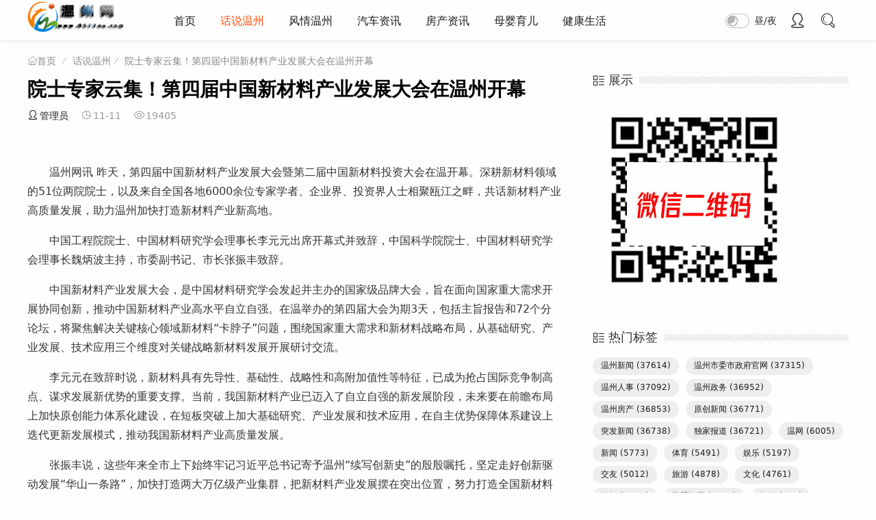

--- FILE ---
content_type: text/html; charset=UTF-8
request_url: http://0577ou.com/hswz/420.html
body_size: 12242
content:
<!DOCTYPE html>
<html lang="zh-CN">
  <head>
    <meta charset="UTF-8">
    <meta name="viewport" content="width=device-width, initial-scale=1.0, minimum-scale=1.0, maximum-scale=1.0, user-scalable=no">
    <meta name="renderer" content="webkit">
    <meta name="force-rendering" content="webkit">
    <meta http-equiv="X-UA-Compatible" content="IE=edge,Chrome=1">
    <meta name="applicable-device" content="pc,mobile">
    
     
	<title>院士专家云集！第四届中国新材料产业发展大会在温州开幕-话说温州-温州网</title>
    <meta name="keywords" content="温州网,话说温州,散讲温州,温州动态,温州新闻,温州资讯,院士专家云集！第四届中国新材料产业发展大会在温州开幕" /> 
    <meta name="description" content="温州网：　　温州网讯 昨天，第四届中国新材料产业发展大会暨第二届中国新材料投资大会在温开幕。深耕新材料领域的51位两院院士，以及来自全国各地6000余位专家学者、企业界、投资界人士相聚瓯江之畔，共话新材料产业高质量发展，助力温州加快打造新材料产业新高地。 　　中国工程院" />	
    <meta property="og:type" content="acticle" />
    <meta property="og:image" content="http://www.0577ou.com/pic/1_420.jpg" />
    <meta property="og:author" content="管理员" />
    <meta property="og:site_name" content="温州网" />
    <meta property="og:title" content="院士专家云集！第四届中国新材料产业发展大会在温州开幕" />
    <meta property="og:keywords" content="温州网,话说温州,散讲温州,温州动态,温州新闻,温州资讯,院士专家云集！第四届中国新材料产业发展大会在温州开幕" />
    <meta property="og:description" content="温州网：　　温州网讯 昨天，第四届中国新材料产业发展大会暨第二届中国新材料投资大会在温开幕。深耕新材料领域的51位两院院士，以及来自全国各地6000余位专家学者、企业界、投资界人士相聚瓯江之畔，共话新材料产业高质量发展，助力温州加快打造新材料产业新高地。 　　中国工程院" />
    <meta property="og:url" content="http://www.0577ou.com/hswz/420.html" />
    <meta property="og:release_date" content="11-11" />
     
    <link rel="shortcut icon" href="/view/cms_light/image/favicon_default.ico">
    <link rel="stylesheet" href="/view/cms_light/style/iconfont/font_1502599_mx9b2b2l7bm.css" type="text/css">
    <link rel="stylesheet" href="/view/cms_light/style/iconfont/font_2074573_lszyb0k4e8e.css" type="text/css">
    <link rel="stylesheet" href="/view/cms_light/style/dark-mode/dark-mode.css" type="text/css">
    <link rel="stylesheet" href="/view/cms_light/style/style.css" type="text/css">
    <script src="/view/cms_light/js/jquery-2.2.4.min.js" type="text/javascript"></script>
    <style type="text/css">
      a:hover,.pc-nav .active,.pc-nav .sub-nav a:hover,#aside_hot .list-1,#aside_hot .list-2,#aside_hot .list-3,.recommend-b .category,.full-post .read-more,.flink a.iconfont:hover,.thumbs-btn,#cancel-reply,.art-content a,#tbCalendar a,.comment-at,.commentname a{color:#ff4800;}.recommend-b .category,.full-post .read-more,.thumbs-btn,.art-content .tags:hover,#divCatalog li a:hover,#divContorPanel .cp-login a:hover, #divContorPanel .cp-vrs a:hover,#divSearchPanel input[type='submit'],#divCommentPost input.button{border:1px solid #ff4800;}.art-content a:hover{border-bottom:1px dashed #ff4800;}.art-content blockquote{border-left:4px solid #ff4800;}::selection,::-moz-selection{background:#ff4800;}.thumbs_done,.thumbs-btn:hover,.art-content .tags:hover,#widget_aside_author .level,.full-post .read-more:hover,.recommend-b .category:hover,.recommend-a .category,.swiper-pagination-bullet-active,.s-button,.com-submit,.page-numbers,a.page-numbers:hover,#divCatalog li a:hover,#divTags li a:hover,#divContorPanel .cp-login a:hover,#divContorPanel .cp-vrs a:hover,#qr:hover,.toolbar .btn,#divSearchPanel input[type='submit'],#tbCalendar tbody a,.header .contribute .a,#divCommentPost input.button{background-color:#ff4800;}
    </style>
    
  </head>
  <body>
    <header class="0577ou-344177 header">
      <div class="0577ou-799ebc h-wrap container clearfix">
        <h2 class="0577ou-adf428 logo-area fl">
          <a href="http://www.0577ou.com/" title="温州网">
            <img class="img" src="/view/cms_light/image/logo.png" alt="温州网" title="温州网" />
          </a>
        </h2>
        <div class="0577ou-d500f5 dark-logo-area fl">
          <a href="http://www.0577ou.com/" alt="温州网" title="温州网">
            <img class="img" src="/view/cms_light/image/logo.png" alt="温州网" title="温州网" />
          </a>
        </div>
        <div class="0577ou-4a5f05 m-nav-btn">
          <i class="0577ou-2cba7f iconfont icon-nav"></i>
        </div>
        <nav class="0577ou-29dd9d responsive-nav animated-fast fadeInUpMenu">
          <div class="0577ou-2e2dda pc-nav m-nav fl">
            <ul class="0577ou-a00d23 nav-ul">
                            <li><a href="http://www.0577ou.com/" >首页 </a> </li>
                            <li  class="0577ou-418fad active" > <a href="/hswz/" title="话说温州">话说温州</a>
                              </li>
                            <li > <a href="/fqwz/" title="风情温州">风情温州</a>
                              </li>
                            <li > <a href="/qczx/" title="汽车资讯">汽车资讯</a>
                              </li>
                            <li > <a href="/fczx/" title="房产资讯">房产资讯</a>
                              </li>
                            <li > <a href="/myyr/" title="母婴育儿">母婴育儿</a>
                              </li>
                            <li > <a href="/jksh/" title="健康生活">健康生活</a>
                              </li>
                          </ul>
                        </ul>
          </div>
        </nav>
        <span id="search-button" class="0577ou-b610b1 search-button fr">
          <i class="0577ou-90ce2c iconfont icon-search"></i>
        </span>
        <div id="search-area" class="0577ou-adde88 container hidden br sb">
          <form id="search_form" class="0577ou-db98cc searchform clearfix" name="search" method="get" target="_blank">
            <input type="hidden" name="u" value="search-index" />
            <input class="0577ou-4786e0 s-input br fl" type="text" name="keyword" placeholder="请输入关键词...">
            <button class="0577ou-391291 s-button fr br transition brightness" type="submit" id="searchsubmit">搜 索</button>
          </form>
        </div>
        <div class="0577ou-901167 login fr">
                        		<span><a rel="nofollow" title="登录" href="" target="_blank"><i class="0577ou-56fce2 iconfont icon-user"></i></a></span>
        	            </div>
        <div class="0577ou-15fd55 dark-mode-switch fr">
          <div class="0577ou-01688c form-check form-switch">
            <input type="checkbox" class="0577ou-5feb2a form-check-input" id="darkSwitch">
            <label class="0577ou-3b6d0c custom-control-label" for="darkSwitch">昼/夜</label>
          </div>
          <script src="/view/cms_light/js/dark-mode-switch.min.js"></script>
        </div>		
      </div>
      <script>
  var _mtj = _mtj || [];
  (function () {
  var mtj = document.createElement("script");
  mtj.src = "https://node21.aizhantj.com:21233/tjjs/?k=gofu16adg2e";
  var s = document.getElementsByTagName("script")[0];
  s.parentNode.insertBefore(mtj, s);
  })();
</script>

    </header> 
 
  <nav class="0577ou-c089cc breadcrumb container"> 
   <a title="首页" class="0577ou-7ce7d0 iconfont icon-home" href="http://www.0577ou.com/">首页</a> <i class="0577ou-550af1 iconfont icon-line2"></i><a href="/hswz/">话说温州</a><i class="0577ou-550af1 iconfont icon-line2"></i><span class="0577ou-a99da3 s">院士专家云集！第四届中国新材料产业发展大会在温州开幕</span> 
  </nav> 
  <div id="content" class="0577ou-2e2990 content container clearfix"> 
   <div id="mainbox" class="0577ou-6a9ccd article-box fl mb"> 
    <article class="0577ou-0eb262 art-main sb br mb"> 
     <div class="0577ou-b82922 art-head"> 
      <h1 class="0577ou-54f0b5 art-title">院士专家云集！第四届中国新材料产业发展大会在温州开幕</h1> 
      <div class="0577ou-1472b8 head-info"> 
       <span class="0577ou-33c91c author"><a rel="nofollow" href=""><i class="0577ou-56fce2 iconfont icon-user"></i>管理员</a></span> 
       <time class="0577ou-27b4b9 time" datetime="2020-03-04" title="2020-03-04 14:00:00"> <i class="0577ou-fe3378 iconfont icon-time"></i>11-11</time> 
       <span class="0577ou-5ea695 view"><i class="0577ou-d5bee9 iconfont icon-view"></i>19405</span> 
      </div> 
     </div> 
     <div class="0577ou-aa7e0e art-content"> 
      <div id="message">
       <p style="text-align:left"></p>



<p style="text-align:left">　　温州网讯 昨天，第四届中国新材料产业发展大会暨第二届中国新材料投资大会在温开幕。深耕新材料领域的51位两院院士，以及来自全国各地6000余位专家学者、企业界、投资界人士相聚瓯江之畔，共话新材料产业高质量发展，助力温州加快打造新材料产业新高地。</p>

<p style="text-align:left">　　中国工程院院士、中国材料研究学会理事长李元元出席开幕式并致辞，中国科学院院士、中国材料研究学会理事长魏炳波主持，市委副书记、市长张振丰致辞。</p>

<p style="text-align:left">　　中国新材料产业发展大会，是中国材料研究学会发起并主办的国家级品牌大会，旨在面向国家重大需求开展协同创新，推动中国新材料产业高水平自立自强。在温举办的第四届大会为期3天，包括主旨报告和72个分论坛，将聚焦解决关键核心领域新材料&ldquo;卡脖子&rdquo;问题，围绕国家重大需求和新材料战略布局，从基础研究、产业发展、技术应用三个维度对关键战略新材料发展开展研讨交流。</p>

<p style="text-align:left">　　李元元在致辞时说，新材料具有先导性、基础性、战略性和高附加值性等特征，已成为抢占国际竞争制高点、谋求发展新优势的重要支撑。当前，我国新材料产业已迈入了自立自强的新发展阶段，未来要在前瞻布局上加快原创能力体系化建设，在短板突破上加大基础研究、产业发展和技术应用，在自主优势保障体系建设上迭代更新发展模式，推动我国新材料产业高质量发展。</p>

<p style="text-align:left">　　张振丰说，这些年来全市上下始终牢记习近平总书记寄予温州&ldquo;续写创新史&rdquo;的殷殷嘱托，坚定走好创新驱动发展&ldquo;华山一条路&rdquo;，加快打造两大万亿级产业集群，把新材料产业发展摆在突出位置，努力打造全国新材料产业新高地。真诚希望通过大会搭建的交流平台，得到各位专家学者、行业精英的指点迷津，帮助温州在以科技创新重塑发展新优势上进一步谋准路径、找准支点；热切期待以会为媒，与各方加强务实共赢合作，共建高能级创新平台，推进高水平科创合作；十分欢迎各位专家学者、创客和企业家朋友们&ldquo;来温州&middot;创未来&rdquo;&ldquo;投温州&middot;赢未来&rdquo;。</p>



<p style="text-align:left">　　开幕式现场还举行了市政府与中国材料研究学会共建新材料科学中心和产业高地战略合作协议签约，揭牌设立温州市新材料产业创新中心、温州市新材料产业协会等平台载体，发布《温州市新材料产业高质量发展规划》等。中国工程院院士谭天伟、彭寿等4位专家学者亮相首轮主旨报告，分别围绕绿色生物制造、先进玻璃材料战略性创新与应用等主题发言。</p>

<p style="text-align:left">　　大会同期将开展&ldquo;科创中国&rdquo;近千位新材料领域特色专家推介、近千项新材料领域产业化成果推介、近千项新材料技术需求发布活动，设立&ldquo;颠覆性技术闪报&rdquo;活动，评选颁发一批奖项。其间，工信部与中国材料研究学会还将共同主办&ldquo;新材料技术经纪人培训班&rdquo;。</p>

<p style="text-align:left">　　市领导葛益平、陈作荣，省经信厅领导叶健松参加开幕式。</p>

<p style="text-align:left">　　来源：温州日报</p>

<p style="text-align:left">　　原标题：共话创新发展共建产业高地</p>

<p style="text-align:left">　　第四届中国新材料产业发展大会在温开幕</p>

<p style="text-align:left">　　记者郑序</p>       
<link rel="stylesheet" href="/lecms/plugin/hook_expand/share/css/share.css" />
<script type="text/javascript" src="/lecms/plugin/hook_expand/share/js/share.js"></script>
<!-- share -->
<div class="0577ou-8ea60e social-share" data-initialized="true" style="text-align: center;padding:20px">
    <a href="javascript:void(0)" class="0577ou-a5b80e comiis_poster_a" ><span class="social-share-icon icon-heart"></span></a>
	    <a href="#" class="0577ou-efa82a social-share-icon icon-weibo"></a>
    <a href="#" class="0577ou-e5ddf4 social-share-icon icon-qq"></a>
    <a href="#" class="0577ou-ae867e social-share-icon icon-wechat"></a>
    <a href="#" class="0577ou-612073 social-share-icon icon-qzone"></a>
	</div>
<!-- /share --> 
      </div> 
	   
      <p class="0577ou-d8d6f7 tag-wrap mt mb"> <i class="0577ou-8fb492 iconfont icon-tag"></i>标签：  <span class="0577ou-8fc575 padding"><i class="0577ou-97bbcd dot">#</i><a class="0577ou-923fdb tags" href="/tag/%E6%B8%A9%E5%B7%9E%E6%96%B0%E9%97%BB/" title="温州新闻">温州新闻</a></span> <span class="0577ou-8fc575 padding"><i class="0577ou-97bbcd dot">#</i><a class="0577ou-923fdb tags" href="/tag/%E6%B8%A9%E5%B7%9E%E5%B8%82%E5%A7%94%E5%B8%82%E6%94%BF%E5%BA%9C%E5%AE%98%E7%BD%91/" title="温州市委市政府官网">温州市委市政府官网</a></span> <span class="0577ou-8fc575 padding"><i class="0577ou-97bbcd dot">#</i><a class="0577ou-923fdb tags" href="/tag/%E6%B8%A9%E5%B7%9E%E4%BA%BA%E4%BA%8B/" title="温州人事">温州人事</a></span> <span class="0577ou-8fc575 padding"><i class="0577ou-97bbcd dot">#</i><a class="0577ou-923fdb tags" href="/tag/%E6%B8%A9%E5%B7%9E%E6%94%BF%E5%8A%A1/" title="温州政务">温州政务</a></span> <span class="0577ou-8fc575 padding"><i class="0577ou-97bbcd dot">#</i><a class="0577ou-923fdb tags" href="/tag/%E6%B8%A9%E5%B7%9E%E6%88%BF%E4%BA%A7/" title="温州房产">温州房产</a></span> <span class="0577ou-8fc575 padding"><i class="0577ou-97bbcd dot">#</i><a class="0577ou-923fdb tags" href="/tag/%E5%8E%9F%E5%88%9B%E6%96%B0%E9%97%BB/" title="原创新闻">原创新闻</a></span> <span class="0577ou-8fc575 padding"><i class="0577ou-97bbcd dot">#</i><a class="0577ou-923fdb tags" href="/tag/%E7%AA%81%E5%8F%91%E6%96%B0%E9%97%BB/" title="突发新闻">突发新闻</a></span> <span class="0577ou-8fc575 padding"><i class="0577ou-97bbcd dot">#</i><a class="0577ou-923fdb tags" href="/tag/%E7%8B%AC%E5%AE%B6%E6%8A%A5%E9%81%93/" title="独家报道">独家报道</a></span> </p>
	   
     </div> 
    </article> 
     
    <div class="0577ou-c01a71 prev-next sb br mb clearfix"> 
     <p class="0577ou-8b871c post-prev fl ellipsis"> <span class="0577ou-00ab98 prev iconfont icon-toleft">上一篇</span><strong><a href="/hswz/419.html"> 2023世界青年科学家峰会动员部署会召开</a></strong> </p> 
     <p class="0577ou-d409a7 post-next fr ellipsis"> <span class="0577ou-a2e6eb next iconfont icon-toright">下一篇</span><strong><a href="/hswz/421.html"> 葛益平调研老旧小区改造提升工作 保质保量办好民生实事</a></strong> </p> 
    </div> 
	 
	 
    <!--comment-->
    
<link rel="stylesheet" type="text/css" href="/lecms/plugin/hook_expand/comment/c.css" />
<script type="text/javascript" src="/lecms/plugin/hook_expand/comment/c.js"></script>
<div class="0577ou-7cf583 jason_cmt">
<!--评论列表start-->
<!--评论列表end-->
<!--发布评论start-->
<div class="0577ou-c8e46c jason_cmtpost" id="comments">
	<p class="0577ou-12b93a jason_title">发表评论</p>
	<form id="ctf_form" action="/index.php?comment-post-ajax-1.html" method="post">
		<input type="hidden" name="cid" value="1" />
		<input type="hidden" name="id" value="420" />
		<input type="hidden" name="reply_commentid" value="0" />
		<div id="jason_reply_comment_div">
			<p><a>回复评论:</a>
				<a rel="nofollow" id="jason_cancel_reply" href="javascript:;" onclick="jason_cancel_reply();"><small>取消回复</small></a>
			</p>
			<div id="jason_reply_comment_content"></div>
		</div>
				<p style="padding:0 10px;margin-top:10px;margin-left:0;">
			<span style="padding-left: 0;width:100%">
			    			    <input type="text" name="author" id="ctf_author" class="0577ou-554450 jason_text" value="温州网游客" placeholder="昵称" size="28" tabindex="1">
											</span>
		</p>		
				<p style="padding:0 10px;margin-top:10px"><textarea name="content" id="jason_ctf_content" maxlength="255" class="0577ou-03e38d jason_text" cols="50" rows="4" tabindex="5" placeholder="文明上网，理性发言" autocomplete="off"></textarea></p>
		<p style="padding:0 10px;margin-top:10px"><input name="sumbit" type="submit" tabindex="6" value="提交" id="ctf_submit" class="0577ou-85714a jason_button"></p>
	</form>
</div>
<!--发布评论end-->
</div>
<script type="text/javascript" src="/static/js/pxmu.min.js"></script>
<script type="text/javascript">
//回复某评论
function jason_reply_comment(commentid){
	$("input[name='reply_commentid']").val(commentid);
	var comment = $("#comment_"+commentid+">.jason_msgjason_cmt").html();
	$("#jason_reply_comment_content").html(comment);
	$("#jason_reply_comment_div").show();
}
//取消回复某评论
function jason_cancel_reply() {
	$("input[name='reply_commentid']").val(0);
	$("#jason_reply_comment_div").hide();
}
//加载更多评论
(function(){
	var obj = $("#jason_load_more");
	var next_url = obj.attr("next_url");
	var isnext = obj.attr("isnext");
	var no_more = function() {
		obj.html("没有更多评论了");
		if(typeof jason_load_more != "undefined") obj.off("click", jason_load_more);
	}
	if(isnext < 1) { no_more(); return; }
	var leJosnLock = false;
	var jason_load_more = function() {
		if(!next_url || leJosnLock) return;
		obj.html("玩命加载中...");
		leJosnLock = true;
		$.get(next_url, function(data) {
			try{
				var json = eval("("+data+")");
				next_url = json.next_url;
				$.each(json.list_arr, function(i,item) {
					var s = '<ul class="0577ou-a0f688 jason_msg" id="comment_'+item.commentid+'">';
						s += '<li class="0577ou-1a800f jason_msgname"><img class="0577ou-897eb2 jason_avatar" src="'+item.avatar+'" width="32">&nbsp;';
						s += '<span class="0577ou-e40f9f jason_commentname">'+item.author+'</span><br><small>发布于&nbsp;'+item.date+'&nbsp;<a class="0577ou-3975bc jason_reply_comment" href="javascript:;" onclick="jason_reply_comment('+item.commentid+');">回复该评论</a></small></li>';
						if(item.jason_reply_comment_content){
							s += '<li class="0577ou-f650a4 jason_replymsg">回复：'+item.jason_reply_comment_content+'</div>';
						}
						s += '<li class="0577ou-65c8b2 jason_msgjason_cmt">'+item.content+'</div>';
						s += '</ul>';
					$(".jason_comment_list>ul:last").after(s);
				});
				obj.html("显示更多评论");
				leJosnLock = false;
				if(json.isnext < 1) no_more();
			}catch(e){
				alert(data);
			}
		});
	}
	obj.click(jason_load_more);
})();
</script>
	 
    <div class="0577ou-e884ee related-art sb br mb"> 
     <p class="0577ou-57f296 c-title"><span class="0577ou-25c231 name">相关文章</span></p> 
     <ul class="0577ou-87f689 ul clearfix">
        
      <article class="0577ou-725bd4 article-list sb clearfix"> 
       <figure class="0577ou-5e95f2 figure fl br"> 
        <a class="0577ou-ec9daa thumbnail" href="/hswz/116750.html" title="暖心接力！外卖小哥拾金不昧，民警助力归还失物"> <img class="img-cover br" src="/pic/1_116750.jpg" alt="暖心接力！外卖小哥拾金不昧，民警助力归还失物" title="暖心接力！外卖小哥拾金不昧，民警助力归还失物" /> </a> 
       </figure> 
       <div class="0577ou-80a2bc content"> 
        <h2 class="0577ou-563cf9 title ellipsis m-multi-ellipsis"><a href="/hswz/116750.html" title="暖心接力！外卖小哥拾金不昧，民警助力归还失物">暖心接力！外卖小哥拾金不昧，民警助力归还失物</a></h2> 
        <p class="0577ou-f4af10 intro hidden-sm"> 　　近日晚高峰，一名外卖骑手在温州市瓯海区汤家桥林村路口捡到一部手机，原地等候失主无果后将手机交给执勤交警。交警通过手机联系到失主家属，并驱...... </p> 
        <p class="0577ou-ba05a4 data clearfix"> <a class="0577ou-c9631c cate fl br" href="/hswz/" target="_blank"><i class="0577ou-7b5344 iconfont icon-cate"></i>话说温州</a> <span class="0577ou-b7c07d hidden-sm-md-lg author fl"><i class="0577ou-56fce2 iconfont icon-user"></i>温州网</span> <time class="0577ou-01a630 time fl font-oswald" datetime="2019-12-05" title="2019-12-05 14:07:20"> <i class="0577ou-fe3378 iconfont icon-time"></i>01-15</time> </p> 
       </div> 
      </article> 
	   
      <article class="0577ou-725bd4 article-list sb clearfix"> 
       <figure class="0577ou-5e95f2 figure fl br"> 
        <a class="0577ou-ec9daa thumbnail" href="/hswz/116749.html" title="从会场到现场：万里之外的订单，是通道问答最好的回声"> <img class="img-cover br" src="/pic/1_116749.jpg" alt="从会场到现场：万里之外的订单，是通道问答最好的回声" title="从会场到现场：万里之外的订单，是通道问答最好的回声" /> </a> 
       </figure> 
       <div class="0577ou-80a2bc content"> 
        <h2 class="0577ou-563cf9 title ellipsis m-multi-ellipsis"><a href="/hswz/116749.html" title="从会场到现场：万里之外的订单，是通道问答最好的回声">从会场到现场：万里之外的订单，是通道问答最好的回声</a></h2> 
        <p class="0577ou-f4af10 intro hidden-sm"> 　　&ldquo;全年外贸出口突破4万亿元大关，规模稳居全国第2。&rdquo;1月14日，在&ldquo;厅长通道&rdquo;上，省商务厅厅长周向军晒出的年度成绩单，彰显...... </p> 
        <p class="0577ou-ba05a4 data clearfix"> <a class="0577ou-c9631c cate fl br" href="/hswz/" target="_blank"><i class="0577ou-7b5344 iconfont icon-cate"></i>话说温州</a> <span class="0577ou-b7c07d hidden-sm-md-lg author fl"><i class="0577ou-56fce2 iconfont icon-user"></i>温州新闻网</span> <time class="0577ou-01a630 time fl font-oswald" datetime="2019-12-05" title="2019-12-05 14:07:20"> <i class="0577ou-fe3378 iconfont icon-time"></i>01-15</time> </p> 
       </div> 
      </article> 
	   
      <article class="0577ou-725bd4 article-list sb clearfix"> 
       <figure class="0577ou-5e95f2 figure fl br"> 
        <a class="0577ou-ec9daa thumbnail" href="/hswz/116748.html" title="《中国农民城》作者朱晓军举办作品分享会  一本书背后的龙港改革破壁密码"> <img class="img-cover br" src="/pic/1_116748.jpg" alt="《中国农民城》作者朱晓军举办作品分享会  一本书背后的龙港改革破壁密码" title="《中国农民城》作者朱晓军举办作品分享会  一本书背后的龙港改革破壁密码" /> </a> 
       </figure> 
       <div class="0577ou-80a2bc content"> 
        <h2 class="0577ou-563cf9 title ellipsis m-multi-ellipsis"><a href="/hswz/116748.html" title="《中国农民城》作者朱晓军举办作品分享会  一本书背后的龙港改革破壁密码">《中国农民城》作者朱晓军举办作品分享会  一本书背后的龙港改革破壁密码</a></h2> 
        <p class="0577ou-f4af10 intro hidden-sm"> 　　温州网讯 目前正在热播的40集电视剧《小城大事》，以3天话题量破25亿的热度席卷全网，让龙港这座由农民亲手缔造的城市再次集聚全国目光。 　　这部...... </p> 
        <p class="0577ou-ba05a4 data clearfix"> <a class="0577ou-c9631c cate fl br" href="/hswz/" target="_blank"><i class="0577ou-7b5344 iconfont icon-cate"></i>话说温州</a> <span class="0577ou-b7c07d hidden-sm-md-lg author fl"><i class="0577ou-56fce2 iconfont icon-user"></i>温州小时报</span> <time class="0577ou-01a630 time fl font-oswald" datetime="2019-12-05" title="2019-12-05 14:07:20"> <i class="0577ou-fe3378 iconfont icon-time"></i>01-15</time> </p> 
       </div> 
      </article> 
	   
      <article class="0577ou-725bd4 article-list sb clearfix"> 
       <figure class="0577ou-5e95f2 figure fl br"> 
        <a class="0577ou-ec9daa thumbnail" href="/hswz/116747.html" title="泰顺：一条持续上扬的“追赶曲线”"> <img class="img-cover br" src="/pic/1_116747.jpg" alt="泰顺：一条持续上扬的“追赶曲线”" title="泰顺：一条持续上扬的“追赶曲线”" /> </a> 
       </figure> 
       <div class="0577ou-80a2bc content"> 
        <h2 class="0577ou-563cf9 title ellipsis m-multi-ellipsis"><a href="/hswz/116747.html" title="泰顺：一条持续上扬的“追赶曲线”">泰顺：一条持续上扬的“追赶曲线”</a></h2> 
        <p class="0577ou-f4af10 intro hidden-sm"> 　　温州网讯 一组数据的对比，勾勒出泰顺县“十四五”期间一场振奋人心的“追赶赛”。
　　泰顺县统计局最新数据显示，2025年前三季度，泰顺全体居民...... </p> 
        <p class="0577ou-ba05a4 data clearfix"> <a class="0577ou-c9631c cate fl br" href="/hswz/" target="_blank"><i class="0577ou-7b5344 iconfont icon-cate"></i>话说温州</a> <span class="0577ou-b7c07d hidden-sm-md-lg author fl"><i class="0577ou-56fce2 iconfont icon-user"></i>温州日报</span> <time class="0577ou-01a630 time fl font-oswald" datetime="2019-12-05" title="2019-12-05 14:07:20"> <i class="0577ou-fe3378 iconfont icon-time"></i>01-15</time> </p> 
       </div> 
      </article> 
	   
     </ul> 
    </div> 
	 
   </div> 
   <aside id="sidebar" class="0577ou-2ffa69 hidden-sm-md-lg fr">    <div class="0577ou-90674f theiaStickySidebar">     <section id="aside_wechat" class="0577ou-d33963 widget widget_aside_wechat sb br mb">      <p class="0577ou-7d5aab c-title mb"><span class="0577ou-25c231 name">展示</span></p>      <div class="0577ou-9b5f9b widget-content aside_wechat">      <img alt="微信联系我们" title="微信联系我们" src="/view/cms_light/image/wechat.jpg" />       </div>     </section>     <section id="aside_rdTag" class="0577ou-1aca24 widget widget_aside_rdTag sb br mb">      <p class="0577ou-7d5aab c-title mb"><span class="0577ou-25c231 name">热门标签</span></p>      <ul class="0577ou-9e8403 widget-content aside_rdTag">        	          <li><a href="/tag/%E6%B8%A9%E5%B7%9E%E6%96%B0%E9%97%BB/" title="温州新闻">温州新闻<span class="0577ou-d73c56 tag-count"> (37614)</span></a></li> 	         <li><a href="/tag/%E6%B8%A9%E5%B7%9E%E5%B8%82%E5%A7%94%E5%B8%82%E6%94%BF%E5%BA%9C%E5%AE%98%E7%BD%91/" title="温州市委市政府官网">温州市委市政府官网<span class="0577ou-d73c56 tag-count"> (37315)</span></a></li> 	         <li><a href="/tag/%E6%B8%A9%E5%B7%9E%E4%BA%BA%E4%BA%8B/" title="温州人事">温州人事<span class="0577ou-d73c56 tag-count"> (37092)</span></a></li> 	         <li><a href="/tag/%E6%B8%A9%E5%B7%9E%E6%94%BF%E5%8A%A1/" title="温州政务">温州政务<span class="0577ou-d73c56 tag-count"> (36952)</span></a></li> 	         <li><a href="/tag/%E6%B8%A9%E5%B7%9E%E6%88%BF%E4%BA%A7/" title="温州房产">温州房产<span class="0577ou-d73c56 tag-count"> (36853)</span></a></li> 	         <li><a href="/tag/%E5%8E%9F%E5%88%9B%E6%96%B0%E9%97%BB/" title="原创新闻">原创新闻<span class="0577ou-d73c56 tag-count"> (36771)</span></a></li> 	         <li><a href="/tag/%E7%AA%81%E5%8F%91%E6%96%B0%E9%97%BB/" title="突发新闻">突发新闻<span class="0577ou-d73c56 tag-count"> (36738)</span></a></li> 	         <li><a href="/tag/%E7%8B%AC%E5%AE%B6%E6%8A%A5%E9%81%93/" title="独家报道">独家报道<span class="0577ou-d73c56 tag-count"> (36721)</span></a></li> 	         <li><a href="/tag/%E6%B8%A9%E7%BD%91/" title="温网">温网<span class="0577ou-d73c56 tag-count"> (6005)</span></a></li> 	         <li><a href="/tag/%E6%96%B0%E9%97%BB/" title="新闻">新闻<span class="0577ou-d73c56 tag-count"> (5773)</span></a></li> 	         <li><a href="/tag/%E4%BD%93%E8%82%B2/" title="体育">体育<span class="0577ou-d73c56 tag-count"> (5491)</span></a></li> 	         <li><a href="/tag/%E5%A8%B1%E4%B9%90/" title="娱乐">娱乐<span class="0577ou-d73c56 tag-count"> (5197)</span></a></li> 	         <li><a href="/tag/%E4%BA%A4%E5%8F%8B/" title="交友">交友<span class="0577ou-d73c56 tag-count"> (5012)</span></a></li> 	         <li><a href="/tag/%E6%97%85%E6%B8%B8/" title="旅游">旅游<span class="0577ou-d73c56 tag-count"> (4878)</span></a></li> 	         <li><a href="/tag/%E6%96%87%E5%8C%96/" title="文化">文化<span class="0577ou-d73c56 tag-count"> (4761)</span></a></li> 	         <li><a href="/tag/%E8%AE%BA%E5%9D%9B/" title="论坛">论坛<span class="0577ou-d73c56 tag-count"> (4692)</span></a></li> 	         <li><a href="/tag/%E5%AD%95%E5%A9%B4%E8%B5%84%E8%AE%AF/" title="孕婴资讯">孕婴资讯<span class="0577ou-d73c56 tag-count"> (2279)</span></a></li> 	         <li><a href="/tag/%E5%A5%B6%E7%B2%89/" title="奶粉">奶粉<span class="0577ou-d73c56 tag-count"> (165)</span></a></li> 	         <li><a href="/tag/%E6%B8%A9%E5%B7%9E/" title="温州">温州<span class="0577ou-d73c56 tag-count"> (155)</span></a></li> 	         <li><a href="/tag/%E7%AB%A5%E8%A3%85/" title="童装">童装<span class="0577ou-d73c56 tag-count"> (96)</span></a></li> 	   	       </ul>     </section>     <section id="aside_new" class="0577ou-a036d1 widget widget_aside_new sb br mb">      <p class="0577ou-7d5aab c-title mb"><span class="0577ou-25c231 name">猜您喜欢</span></p>      <ul class="0577ou-c1c4dc widget-content aside_new">       	         <li class="0577ou-5aff62 list clearfix"><a href="/hswz/286.html" title="今年有哪些好玩的研究成果发布？菠萝科学奖周六在温颁奖"><span class="0577ou-ef8eca img-wrap br"><img src="/pic/1_286.jpg" alt="今年有哪些好玩的研究成果发布？菠萝科学奖周六在温颁奖" class="0577ou-d9b2ac img-cover br random-img" /></span>        <div class="new-text">         <p class="0577ou-187779 title">今年有哪些好玩的研究成果发布？菠萝科学奖周六在温颁奖</p>         <div class="0577ou-661d21 info">          <span class="0577ou-31afc6 time"><i class="0577ou-56fce2 iconfont icon-user"></i><span class="0577ou-335d55 font-oswald">管理员</span></span>          <span class="0577ou-5ea695 view"><i class="0577ou-fe3378 iconfont icon-time"></i><span class="0577ou-335d55 font-oswald">11-11</span></span>         </div>        </div></a></li> 		       <li class="0577ou-5aff62 list clearfix"><a href="/hswz/626.html" title="“温州擂台·六比竞赛”2023年第一次县（市、区）比看现场会举行"><span class="0577ou-ef8eca img-wrap br"><img src="/pic/1_626.jpg" alt="“温州擂台·六比竞赛”2023年第一次县（市、区）比看现场会举行" class="0577ou-d9b2ac img-cover br random-img" /></span>        <div class="new-text">         <p class="0577ou-187779 title">“温州擂台·六比竞赛”2023年第一次县（市、区）比看现场会举行</p>         <div class="0577ou-661d21 info">          <span class="0577ou-31afc6 time"><i class="0577ou-56fce2 iconfont icon-user"></i><span class="0577ou-335d55 font-oswald">管理员</span></span>          <span class="0577ou-5ea695 view"><i class="0577ou-fe3378 iconfont icon-time"></i><span class="0577ou-335d55 font-oswald">11-11</span></span>         </div>        </div></a></li> 		       <li class="0577ou-5aff62 list clearfix"><a href="/hswz/408.html" title="“三会”召开理事大会 精心打造“海内外温州人之家”"><span class="0577ou-ef8eca img-wrap br"><img src="/pic/1_408.jpg" alt="“三会”召开理事大会 精心打造“海内外温州人之家”" class="0577ou-d9b2ac img-cover br random-img" /></span>        <div class="new-text">         <p class="0577ou-187779 title">“三会”召开理事大会 精心打造“海内外温州人之家”</p>         <div class="0577ou-661d21 info">          <span class="0577ou-31afc6 time"><i class="0577ou-56fce2 iconfont icon-user"></i><span class="0577ou-335d55 font-oswald">管理员</span></span>          <span class="0577ou-5ea695 view"><i class="0577ou-fe3378 iconfont icon-time"></i><span class="0577ou-335d55 font-oswald">11-11</span></span>         </div>        </div></a></li> 		       <li class="0577ou-5aff62 list clearfix"><a href="/hswz/385.html" title="从赛事经济到全民健身 温州交出不俗答卷"><span class="0577ou-ef8eca img-wrap br"><img src="/pic/1_385.jpg" alt="从赛事经济到全民健身 温州交出不俗答卷" class="0577ou-d9b2ac img-cover br random-img" /></span>        <div class="new-text">         <p class="0577ou-187779 title">从赛事经济到全民健身 温州交出不俗答卷</p>         <div class="0577ou-661d21 info">          <span class="0577ou-31afc6 time"><i class="0577ou-56fce2 iconfont icon-user"></i><span class="0577ou-335d55 font-oswald">管理员</span></span>          <span class="0577ou-5ea695 view"><i class="0577ou-fe3378 iconfont icon-time"></i><span class="0577ou-335d55 font-oswald">11-11</span></span>         </div>        </div></a></li> 		       <li class="0577ou-5aff62 list clearfix"><a href="/hswz/270.html" title="温州：“闻风而动”打好防汛防台主动仗！"><span class="0577ou-ef8eca img-wrap br"><img src="/pic/1_270.jpg" alt="温州：“闻风而动”打好防汛防台主动仗！" class="0577ou-d9b2ac img-cover br random-img" /></span>        <div class="new-text">         <p class="0577ou-187779 title">温州：“闻风而动”打好防汛防台主动仗！</p>         <div class="0577ou-661d21 info">          <span class="0577ou-31afc6 time"><i class="0577ou-56fce2 iconfont icon-user"></i><span class="0577ou-335d55 font-oswald">管理员</span></span>          <span class="0577ou-5ea695 view"><i class="0577ou-fe3378 iconfont icon-time"></i><span class="0577ou-335d55 font-oswald">11-11</span></span>         </div>        </div></a></li> 		 		      </ul>     </section>   </div>   </aside> 
  </div> 
<footer class="0577ou-4b1523 footer">    <div class="0577ou-b75417 flink container sb mb">     <ul id="flink" class="0577ou-3acadf f-list clearfix">      <li class="0577ou-187779 title">合作伙伴：</li> 	  	       <li><a href="https://www.1resou.com" class="0577ou-c75109 item" target="_blank" title="今日热搜">今日热搜</a></li> 	       <li><a href="http://www.valvenav.com/" class="0577ou-c75109 item" target="_blank" title="阀门导航">阀门导航</a></li> 	       <li><a href="https://www.0577ou.com/" class="0577ou-c75109 item" target="_blank" title="温州新闻">温州新闻</a></li> 	       <li><a href="https://www.0577ou.com/" class="0577ou-c75109 item" target="_blank" title="温州网">温州网</a></li> 	       <li><a href="https://www.bk234.cn/" class="0577ou-c75109 item" target="_blank" title="不可手游">不可手游</a></li> 	       <li><a href="http://www.0577ou.com/" class="0577ou-c75109 item" target="_blank" title="温州新闻">温州新闻</a></li> 	  	      </ul>    </div>    <div class="0577ou-360b54 main container">     <div class="0577ou-63d787 f-about fr">      <small>Copyright &copy; 2009-2019 All Rights Reserved.温州网 <a href="https://www.0577ou.com/sitemap.xml">sitemap</a></small>      <small></small>     </div>     <div class="0577ou-2f5bd0 f-diy fl">     <small>  <a href="/hswz/" target="_self">话说温州</a>  <a href="/fqwz/" target="_self">风情温州</a>  <a href="/qczx/" target="_self">汽车资讯</a>  <a href="/fczx/" target="_self">房产资讯</a>  <a href="/myyr/" target="_self">母婴育儿</a>  <a href="/jksh/" target="_self">健康生活</a>  </small>    </div>     <div class="0577ou-9dbd63 clear"></div>    </div>    <div id="toolbar" class="0577ou-e06016 toolbar ">     <!--<div id="totop" class="0577ou-acd7ce btn hidden">      <i class="0577ou-3330c4 iconfont icon-totop"></i>     </div>-->   </div>   </footer>   <div id="mask-hidden" class="0577ou-925da6 mask-hidden transition"></div>   <script src="/view/cms_light/js/dark-mode.js" type="text/javascript"></script>   <script src="/view/cms_light/js/common.js" type="text/javascript"></script>   <script>    var swiper = new Swiper('.swiper-container', {    pagination: '.swiper-pagination',    nextButton: '.swiper-button-next',    prevButton: '.swiper-button-prev',    centeredSlides: true,    autoplay: 3500,    slidesPerView: 1,    paginationClickable: true,    autoplayDisableOnInteraction: false,    spaceBetween: 0,    loop: true});</script>   <!-- nofollow  -->   <script>    $(".art-content a").each(function(){        var articleHref = $(this).attr("href").split('/')[2];        if(articleHref != window.location.host){            $(this).attr("rel","external nofollow");        };    })</script> 
  
<link rel="stylesheet" href="/lecms/plugin/hook_expand/poster/css/poster.css" type="text/css" />
<script src="/lecms/plugin/hook_expand/poster/js/html2canvas.min.js" type="text/javascript"></script>
<script src="/lecms/plugin/hook_expand/poster/js/common.js" type="text/javascript"></script>
<script type="text/javascript">
  var txt1 = '长按识别二维码查看详情';
  var txt2 = '来自「 温州网 」';
     var comiis_poster_start_wlat = 0;
  var comiis_rlmenu =  1;
  var comiis_nvscroll =  0;
     var comiis_poster_time_baxt;
     $(document).ready(function(){
         $(document).on('click', '.comiis_poster_a', function(e) {
             show_comiis_poster_ykzn();
         });
     });
     function comiis_poster_rrwz(){
         setTimeout(function(){
             html2canvas(document.querySelector(".comiis_poster_box_img"), {scale:2,useCORS:true}).then(canvas => {
                 var img = canvas.toDataURL("image/jpeg", .9);
                 document.getElementById('comiis_poster_images').src = img;
                 $('.comiis_poster_load').hide();
                 $('.comiis_poster_imgshow').show();
             });
         }, 100);
     }
     function show_comiis_poster_ykzn(){
         if(comiis_poster_start_wlat == 0){
             comiis_poster_start_wlat = 1;
             popup.open('<img src="/lecms/plugin/hook_expand/poster/images/imageloading.gif" class="0577ou-d2db4c comiis_loading">');
  		var url = window.location.href.split('#')[0];
  		url = encodeURIComponent(url);
             var html = '<div id="comiis_poster_box" class="0577ou-5cf28a comiis_poster_nchxd">\n' +
                 '<div class="0577ou-1b14ee comiis_poster_box">\n' +
                 '<div class="0577ou-dff1fd comiis_poster_okimg">\n' +
                 '<div style="padding:150px 0;" class="0577ou-8e9912 comiis_poster_load">\n' +
                 '<div class="0577ou-7c1106 loading_color">\n' +
                 '  <span class="0577ou-355805 loading_color1"></span>\n' +
                 '  <span class="0577ou-6eb09e loading_color2"></span>\n' +
                 '  <span class="0577ou-155f54 loading_color3"></span>\n' +
                 '  <span class="0577ou-a01ad7 loading_color4"></span>\n' +
                 '  <span class="0577ou-6ffe26 loading_color5"></span>\n' +
                 '  <span class="0577ou-2aec85 loading_color6"></span>\n' +
                 '  <span class="0577ou-bdc64c loading_color7"></span>\n' +
                 '</div>\n' +
                 '<div class="0577ou-b6542a comiis_poster_oktit">正在生成海报, 请稍候</div>\n' +
                 '</div>\n' +
                 '<div class="0577ou-e7a227 comiis_poster_imgshow" style="display:none">\n' +
                 '<img src="" class="0577ou-5f8399 vm" id="comiis_poster_images">\n' +
                 '<div class="0577ou-b6542a comiis_poster_oktit">↑长按上图保存图片，分享好友或朋友圈</div>\n' +
                 '</div>\n' +
                 '</div>\n' +
                 '<div class="0577ou-a6dc4d comiis_poster_okclose"><a href="javascript:;" class="0577ou-d08e3f comiis_poster_closekey"><img src="/lecms/plugin/hook_expand/poster/images/poster_okclose.png" class="0577ou-df30a0 vm"></a></div>\n' +
                 '</div>\n' +
                 '<div class="0577ou-ae7378 comiis_poster_box_img zibv cl">\n' +
                 '<div class="0577ou-897c69 comiis_poster_img"><div class="0577ou-f32e65 img_time">11-11<span>管理员</span></div><img src="/pic/1_420.jpg" alt="院士专家云集！第四届中国新材料产业发展大会在温州开幕" class="0577ou-2a6e68 vm" id="comiis_poster_image"></div>\n' +
                 '<div class="0577ou-8b5e2d comiis_poster_tita">院士专家云集！第四届中国新材料产业发展大会在温州开幕</div>\n' +
                 '<div class="0577ou-8b88b5 comiis_poster_txta">　　温州网讯 昨天，第四届中国新材料产业发展大会暨第二届中国新材料投资大会在温开幕。深耕新材料领域的51位两院院士，以及来自全国各地6000余位专家学者、企业界、投资界人士相聚瓯江之畔，共话新材料产业高质量发展，助力温州加快打造新材料产业新高地。 　　中国工程院...</div><div class="0577ou-ed3725 comiis_poster_x guig"></div>\n' +
                 '<div class="0577ou-ade8d5 comiis_poster_foot fcym">\n' +
                 '<img src="https://api.pwmqr.com/qrcode/create/?url=http://www.0577ou.com/hswz/420.html" class="0577ou-0815d6 kmewm fqpl vm">\n' +
                 '<img src="/lecms/plugin/hook_expand/poster/images/poster_zw.png" class="0577ou-c80419 kmzw vm"><span class="0577ou-7ed173 kmzwtip">'+txt1+'<br>'+txt2+'</span>\n' +
                 '</div>\n' +
                 '</div>\n' +
                 '</div>';
             if(html.indexOf("comiis_poster") >= 0){
                 comiis_poster_time_baxt = setTimeout(function(){
                     comiis_poster_rrwz();
                 }, 5000);
                 $('body').append(html);
                 $('#comiis_poster_image').on('load',function(){
                     clearTimeout(comiis_poster_time_baxt);
                     comiis_poster_rrwz();
                 });
                 popup.close();
                 setTimeout(function() {
                     $('.comiis_poster_box').addClass("comiis_poster_box_show");
                     $('.comiis_poster_closekey').off().on('click', function(e) {
                         $('.comiis_poster_box').removeClass("comiis_poster_box_show").on('webkitTransitionEnd transitionend', function() {
                             $('#comiis_poster_box').remove();
                             comiis_poster_start_wlat = 0;
                         });
                         return false;
                     });
                 }, 60);
             }
         }
     }
     var new_comiis_user_share, is_comiis_user_share = 0;
     var as = navigator.appVersion.toLowerCase(), isqws = 0;
     if (as.match(/MicroMessenger/i) == "micromessenger" || as.match(/qq\//i) == "qq/") {
         isqws = 1;
     }
     if(isqws == 1){
         if(typeof comiis_user_share === 'function'){
             new_comiis_user_share = comiis_user_share;
             is_comiis_user_share = 1;
         }
         var comiis_user_share = function(){
             if(is_comiis_user_share == 1){
                 isusershare = 0;
                 new_comiis_user_share();
                 if(isusershare == 1){
                     return false;
                 }
             }
             isusershare = 1;
             show_comiis_poster_ykzn();
             return false;
         }
     }
</script>
<!-- html2canvas.js字符length>16384超长文章无法生成海报 --> 
<script type="application/ld+json">
    {
        "@content": "https://ziyuan.baidu.com/contexts/cambrian.jsonld",
        "@id": "http://www.0577ou.com/hswz/420.html",
        "appid": "",
        "title": "院士专家云集！第四届中国新材料产业发展大会在温州开幕",
        "images": ["http://www.0577ou.com/pic/1_420.jpg"],
        "description": "　　温州网讯 昨天，第四届中国新材料产业发展大会暨第二届中国新材料投资大会在温开幕。深耕新材料领域的51位两院院士，以及来自全国各地6000余位专家学者、企业界、投资界人士相聚瓯江之畔，共话新材料产业高质量发展，助力温州加快打造新材料产业新高地。 　　中国工程院",
        "pubDate": "2023-11-11T15:41:29",
        "upDate": "2023-11-11T15:41:29",
        "lrDate": "2023-11-11T15:41:29"
    }
</script>
<script>
    (function() {
        $("#search_form,#search_form2").submit(function() {
            var mid = $(this).find("[name='mid']").val();
            var keyword = $(this).find("[name='keyword']").val();
            window.location.href = "/search/" + encodeURIComponent(keyword) + "/";
            return false;
        });
    })();
</script>
<!--<script type="text/javascript" src="/lecms/plugin/hook_expand/js/copyright.js"></script>-->   </body></html>


--- FILE ---
content_type: text/css
request_url: http://0577ou.com/view/cms_light/style/iconfont/font_1502599_mx9b2b2l7bm.css
body_size: 10916
content:
@font-face {font-family: "iconfont";
  src: url('//at.alicdn.com/t/font_1502599_mx9b2b2l7bm.eot?t=1574433140815'); /* IE9 */
  src: url('//at.alicdn.com/t/font_1502599_mx9b2b2l7bm.eot?t=1574433140815#iefix') format('embedded-opentype'), /* IE6-IE8 */
  url('[data-uri]') format('woff2'),
  url('//at.alicdn.com/t/font_1502599_mx9b2b2l7bm.woff?t=1574433140815') format('woff'),
  url('//at.alicdn.com/t/font_1502599_mx9b2b2l7bm.ttf?t=1574433140815') format('truetype'), /* chrome, firefox, opera, Safari, Android, iOS 4.2+ */
  url('//at.alicdn.com/t/font_1502599_mx9b2b2l7bm.svg?t=1574433140815#iconfont') format('svg'); /* iOS 4.1- */
}
.iconfont {
  font-family: "iconfont" !important;
  font-size: 16px;
  font-style: normal;
  -webkit-font-smoothing: antialiased;
  -moz-osx-font-smoothing: grayscale;
}
.icon-top:before {
  content: "\e61f";
}
.icon-service:before {
  content: "\e649";
}
.icon-link:before {
  content: "\e66f";
}
.icon-qqqun:before {
  content: "\e688";
}
.icon-qq:before {
  content: "\e62d";
}
.icon-phone:before {
  content: "\e674";
}
.icon-address:before {
  content: "\e675";
}
.icon-refresh:before {
  content: "\e699";
}
.icon-weibo-fill:before {
  content: "\e60e";
}
.icon-cry:before {
  content: "\e609";
}
.icon-close2:before {
  content: "\e612";
}
.icon-friendcircle:before {
  content: "\e6da";
}
.icon-weibo:before {
  content: "\e6dd";
}
.icon-wechat:before {
  content: "\e6de";
}
.icon-qzone:before {
  content: "\e6df";
}
.icon-sofa:before {
  content: "\e6fd";
}
.icon-close:before {
  content: "\e639";
}
.icon-qr:before {
  content: "\e640";
}
.icon-nav:before {
  content: "\e6c8";
}
.icon-jian:before {
  content: "\e60a";
}
.icon-douban-fill:before {
  content: "\e615";
}
.icon-quote:before {
  content: "\e630";
}
.icon-qq-fill:before {
  content: "\e61b";
}
.icon-wechat-fill:before {
  content: "\e64d";
}
.icon-thumb:before {
  content: "\e627";
}
.icon-totop:before {
  content: "\e72e";
}
.icon-chuanzhen:before {
  content: "\e6d6";
}
.icon-line:before {
  content: "\e611";
}
.icon-phone-fill:before {
  content: "\e6d3";
}
.icon-design:before {
  content: "\eb6a";
}
.icon-view:before {
  content: "\eb8b";
}
.icon-user:before {
  content: "\eb8a";
}
.icon-news:before {
  content: "\eb91";
}
.icon-time:before {
  content: "\eb95";
}
.icon-code:before {
  content: "\ebce";
}
.icon-product:before {
  content: "\ebd0";
}
.icon-ai:before {
  content: "\ebd1";
}
.icon-flow:before {
  content: "\ebd8";
}
.icon-find:before {
  content: "\ebfb";
}
.icon-mail:before {
  content: "\e600";
}
.icon-search:before {
  content: "\e6b9";
}
.icon-more2:before {
  content: "\ec1c";
}
.icon-qzone-fill:before {
  content: "\e665";
}
.icon-setting:before {
  content: "\e632";
}
.icon-hot:before {
  content: "\e621";
}
.icon-cloud:before {
  content: "\ec33";
}
.icon-comment:before {
  content: "\ec3b";
}
.icon-item:before {
  content: "\ec6b";
}
.icon-reply:before {
  content: "\e672";
}
.icon-cate:before {
  content: "\ec80";
}
.icon-edit:before {
  content: "\ec88";
}
.icon-tag:before {
  content: "\e62c";
}
.icon-dot:before {
  content: "\e71c";
}
.icon-line2:before {
  content: "\e6d7";
}
.icon-right:before {
  content: "\e64b";
}
.icon-left:before {
  content: "\e64c";
}
.icon-down:before {
  content: "\e6a8";
}
.icon-more:before {
  content: "\e605";
}
.icon-home1:before {
  content: "\e602";
}
.icon-ding:before {
  content: "\e601";
}
.icon-toleft:before {
  content: "\e6a9";
}
.icon-home:before {
  content: "\e603";
}
.icon-toright:before {
  content: "\ec89";
}


--- FILE ---
content_type: text/css
request_url: http://0577ou.com/view/cms_light/style/iconfont/font_2074573_lszyb0k4e8e.css
body_size: 3946
content:
@font-face {font-family: "iconfont";
  src: url('//at.alicdn.com/t/font_2074573_lszyb0k4e8e.eot?t=1600326404434'); /* IE9 */
  src: url('//at.alicdn.com/t/font_2074573_lszyb0k4e8e.eot?t=1600326404434#iefix') format('embedded-opentype'), /* IE6-IE8 */
  url('[data-uri]') format('woff2'),
  url('//at.alicdn.com/t/font_2074573_lszyb0k4e8e.woff?t=1600326404434') format('woff'),
  url('//at.alicdn.com/t/font_2074573_lszyb0k4e8e.ttf?t=1600326404434') format('truetype'), /* chrome, firefox, opera, Safari, Android, iOS 4.2+ */
  url('//at.alicdn.com/t/font_2074573_lszyb0k4e8e.svg?t=1600326404434#iconfont') format('svg'); /* iOS 4.1- */
}
.iconfont {
  font-family: "iconfont" !important;
  font-size: 16px;
  font-style: normal;
  -webkit-font-smoothing: antialiased;
  -moz-osx-font-smoothing: grayscale;
}
.icon-icon_moon:before {
  content: "\e629";
}
.icon-jinrongyinhang:before {
  content: "\e60c";
}
.icon-jinrong-:before {
  content: "\e90d";
}
.icon-jinrong-1:before {
  content: "\e90e";
}
.icon-jinrong-2:before {
  content: "\e912";
}
.icon-jinrong-3:before {
  content: "\e920";
}
.icon-jinrong-4:before {
  content: "\e927";
}
.icon-jinrong-5:before {
  content: "\e92f";
}
.icon-jinrong-6:before {
  content: "\e935";
}
.icon-jinrong-7:before {
  content: "\e93a";
}
.icon-jinrong-8:before {
  content: "\e93d";
}
.icon-jinrong:before {
  content: "\e60d";
}


--- FILE ---
content_type: text/css
request_url: http://0577ou.com/view/cms_light/style/dark-mode/dark-mode.css
body_size: 1636
content:
@charset "utf-8";
/*
*/
/*导航美化*/
/*
.pc-nav li a.active:before,.pc-nav li:before{position: absolute;content: '';background: #ff3366;width: 0;height: 3px;left: 0px;right:0;margin:0px auto;bottom:18px;transition: all 500ms ease;-webkit-mask-image: linear-gradient(-75deg, rgba(244, 55, 55, 0.24) 50%, #f43737 50%, rgba(0,0,0,1) 70%);-webkit-mask-size: 200%;animation: shine 2s infinite;}
.pc-nav li a.active:after,.pc-nav li:after{position: absolute;content: '';background:#fff;width: 6px;height: 3px;right: 32%;bottom:18px;transition: all 300ms ease;}
.pc-nav li ul li a.active:after,.pc-nav li ul li:after{background:none;height:0;width:0}
.pc-nav li:hover:before,.pc-nav li a.active:before{width: 30px;}
.pc-nav li ul li:hover:before,.pc-nav li ul li a.active:before{width:0;}
@-webkit-keyframes shine {from{-webkit-mask-position: 150%;}to{-webkit-mask-position: -50%;}}
*/
.night a:hover{color:#0084ff}
.dark-mode{cursor:pointer;width:60px;height:60px;line-height:60px;display:block;text-align:center}
.dark-mode i.iconfont{font-size:24px}
.dark-mode,.dark-mode:hover{color:#666;}
/*logo处理*/
.dark-logo-area{padding-top:12px;padding-right:40px}
.dark-logo-area .img{width:90%}
@media only screen and (max-width:1200px) {
.dark-logo-area{position:absolute;top:50%;left:50%;-webkit-transform:translate(-50%,-50%);-moz-transform:translate(-50%,-50%);-o-transform:translate(-50%,-50%);-ms-transform:translate(-50%,-50%);padding:5px 0 0 0}
.dark-logo-area .img{width:80pt}
}
.header .dark-logo-area{display:none;}
.night .header .logo-area{display:none;}
.night .header .dark-logo-area{display:block;}
/*暗夜模式*/
@media only screen and (max-width:1200px) {
.night .m-nav-btn i.iconfont{color:#b4c2e1}
.dark-mode{position:absolute;top:0;left:60px;height:60px;line-height:60px;}
}
.night{background:#232931!important;color:#edeef0!important;}
.night a,.night a.page-numbers,.night .cinfo .author,.night .quick-prev-next .next:hover,.night .quick-prev-next .prev:hover,.night .art-content .tags{color:#b4c2e1;}
.night .page-numbers.current{background:none;box-shadow: 0 0 0 #232931;}
.night .sb{background:#2b333e}
.night .footer,.night .recommend-b .intro{background:#1e232b}
.night #aside_about .title{color:#dbe0e8;}
.night h1,.night h2,.night h3,.night h4,.night h5,.night h6{color:#999;}
.night .art-content p{color:#b4c2e1}
.night .art-content h1,.night .art-content h2,.night .art-content h3,.night .art-content h4,.night .art-content h5,.night .art-content h6{color:#fff;}
.night .header{background: #1e232b;box-shadow: 0 1px 3px rgba(255, 255, 255, 0);border-bottom: 1px solid #2c333c;}
.night .search-button,.night .header .login a{color:#b4c2e1;}
.night .pc-nav li a.active:after,.night .pc-nav li:after,.night #divTags li a,.night #aside_hot_tag li a{background:#1e232b;}
.night .recommend-b .intro::before{background-color:#1e232b;}
.night .article-list .intro,.night .toolbar i.iconfont,.night .art-main .head-info,.night .recommend-b .intro,.night .recommend-a .num,.night .recommend-a .item i.iconfont,.night .recommend-c .intro,.night .recommend-c .list-time,.night .full-post .time,.night .full-post .intro,.night .full-post .author,.night .full-post .time,.night .full-post .view,.night .full-post .list-time,.night .full-post .time,.night .double-list .ul .time,.night .double-list .ul .time,.night .text-post .list-time,.night .full-post .time,.night .flink .rule,.night #divComments .author ,.night #divComments .time,.night #aside_hot_comment .comment,.night #aside_hot_comment .time,.night #widget_aside_author .intro,.night .breadcrumb2,.night #aside_hot .list,.night .article-list .content i.iconfont{color: #737a8a;}
.night #divSearchPanel input[type="text"]{border: 1px solid #1e232b;background: #1e232b;}
.night .article-list .data,.night .article-list .data i,.night .breadcrumb,.night .breadcrumb a{color: #768291;}
.night .article-list .tag a,.night .article-list .tag a:hover{color: #6a758e;}
.night #aside_about .info,.night #aside_new .time,.night #aside_new .view{color: #737a8a;}
.night #aside_hot li{border-bottom: 1px dashed #414651;}
.night .comment-list .ul {border-top: 1px solid #414651;}
.night .c-title{border-bottom: 1px solid #39444f;}
.night .flink .iconfont{color:inherit}
.night #qr:hover i,.night .btn.qq:hover i,.night .toolbar .btn:hover i {color:#fff;}
.night .header .contribute .a {background-color: #2b333e;}
.night #divComments .avatar img,.night .comment-list .li img{box-shadow: 2px 2px 3px #221e2f;}
.night .comment-list .li:hover,.night .art-copyright{background:#232931;opacity: .5;}
.night .art-content .tags{border: 1px solid #2b333e}
.night #txaArticle,.night .compost .com-info li input{background:#1e232b;color: #69748c;border: 1px solid #3b434f;}
.night .compost .com-info li .verify img{border:1px solid #3b434f}
.night .art-main .art-title{color:#fff;}
.night .art-content blockquote {background: #1e232b;}
.night .ias-trigger-next a{background: #2b333e;color: #737a8a;}


--- FILE ---
content_type: text/css
request_url: http://0577ou.com/view/cms_light/style/style.css
body_size: 15167
content:
@charset "utf-8";
/*==========reset=========*/
html{font-size:100%;overflow-y:scroll;-webkit-text-size-adjust:100%;-ms-text-size-adjust:100%;text-rendering:optimizelegibility}
*,:after,:before{-webkit-box-sizing:border-box;-moz-box-sizing:border-box;box-sizing:border-box}
article,aside,blockquote,body,button,code,dd,details,dl,dt,fieldset,figcaption,figure,footer,form,h1,h2,h3,h4,h5,h6,header,hr,html,input,legend,li,menu,nav,ol,p,pre,section,td,textarea,th,ul{margin:0;padding:0}
article,aside,details,figcaption,figure,footer,header,menu,nav,section{display:block}
audio,canvas,video{display:inline-block}
body,button,input,select,textarea{font:400 14px/1.8 PingFang SC,Lantinghei SC,Microsoft Yahei,Hiragino Sans GB,Microsoft Sans Serif,WenQuanYi Micro Hei,sans}
button::-moz-focus-inner,input::-moz-focus-inner{padding:0;border:0}
table{border-collapse:collapse;border-spacing:0}
fieldset,img{border:0}
li,ul{list-style:none}
.art-content li,.art-content ul{list-style:inherit}
a{text-decoration:none}
a:hover{text-decoration:none}
small{font-size:.9em}
input,textarea,button{outline:0}
h1,h2,h3,h4,h5,h6{font-family:PingFang SC,Verdana,Helvetica Neue,Microsoft Yahei,Hiragino Sans GB,Microsoft Sans Serif,WenQuanYi Micro Hei,sans-serif;font-size:100%;font-weight:600;color:#000;line-height:1.35}
code,pre,pre tt{font-family:Courier,'Courier New',monospace}
pre{background:#f8f8f8;border:1px solid #ddd;padding:1em 1.5em;display:block;-webkit-overflow-scrolling:touch}
hr{border:none;border-bottom:1px solid #cfcfcf;margin-bottom:.8em;height:10px}
.textwrap,.textwrap td,.textwrap th{word-wrap:break-word;word-break:break-all}
.textwrap-table{table-layout:fixed}
.serif{font-family:Palatino,Optima,Georgia,serif}
img{max-width:100%}
/*去除ios默认样式*/
button {border: none;outline: none;-webkit-appearance:none;border-radius: 0;}
input[type="button"], input[type="submit"], input[type="reset"] {-webkit-appearance: none;border-radius: 0;}
/*---font oswald---*/
@font-face {
  font-family: 'Oswald';
  font-style: normal;
  font-weight: 200;
  src: url(font/oswald2.woff2) format('woff2');
}
.font-oswald {font-family: 'Oswald', sans-serif;}
/*==========global color=========*/
html{color:#333;background:#fefefe}
a{color:#1a1a1a;font-style: normal;-webkit-font-smoothing: antialiased;-moz-osx-font-smoothing: grayscale;}
a:hover{color:#ff4800}
::selection{background:#ff4800;color:#fff}
::-moz-selection{background:#ff4800;color:#fff}
/*==========public class=========*/
.clearfix:after{content:".";display:block;height:0;clear:both;visibility:hidden}
.clear{clear:both}
.fl{float:left}
.fr{float:right}
.bn{border:none!important}
.pd{padding:1.5em}
.mb{margin-bottom:40px}
.mt{margin-top:20px}
.mr{margin-right:20px}
.br{-moz-border-radius:8px;-webkit-border-radius:8px;border-radius:8px}
.sb{box-shadow:0 0px 0px rgba(26,26,26,.1);}
.nav-sb{box-shadow: 0 3px 14px 0 rgba(199,209,215,.4);background:#fff}
.container{max-width:1200px;margin:0 auto}
.transition{-webkit-transition:all ease .4s;-moz-transition:all ease .4s;-ms-transition:all ease .4s;-o-transition:all ease .4s;transition:all ease .4s}
.img-cover{object-fit:cover}
/*单行文本溢出省略*/
.ellipsis{overflow:hidden;text-overflow:ellipsis;white-space:nowrap}
/*两行文本溢出省略*/
.multi-ellipsis{position:relative;line-height:1.4em!important;height:2.8em!important;overflow:hidden}
.multi-ellipsis:after{content:"";font-weight:700;position:absolute;bottom:0;right:0;padding-left:20px;background:-webkit-linear-gradient(left,transparent,#fff 62%);background:-o-linear-gradient(right,transparent,#fff 62%);background:-moz-linear-gradient(right,transparent,#fff 62%);background:linear-gradient(to right,transparent,#fff 62%)}
/*hover时提升按钮颜色明度*/
.brightness:hover{-webkit-filter:brightness(1.2);filter:brightness(1.2);-webkit-transition:all ease .4s;-moz-transition:all ease .4s;-ms-transition:all ease .4s;-o-transition:all ease .4s;transition:all ease .4s}
/*修改不同视口下公共类属性的值*/
@media screen and (max-width:1200px){
.mb{margin-bottom:10px}
.m-ellipsis{overflow:hidden;text-overflow:ellipsis;white-space:nowrap!important}
.m-multi-ellipsis{position:relative;line-height:1.4em!important;height:2.8em!important;overflow:hidden}
.m-multi-ellipsis:after{content:"";font-weight:700;position:absolute;bottom:0;right:0;padding-left:20px;background:-webkit-linear-gradient(left,transparent,#fff 62%);background:-o-linear-gradient(right,transparent,#fff 62%);background:-moz-linear-gradient(right,transparent,#fff 62%);background:linear-gradient(to right,transparent,#fff 62%)}
}
/*不同视口下对html的显隐*/
.hidden{display:none}
@media screen and (max-width:1200px){.hidden-sm-md-lg{display:none!important}}
@media screen and (max-width:768px){.hidden-sm{display:none!important}}
@media screen and (min-width:769px) and (max-width:992px){.hidden-md{display:none!important}}
@media screen and (min-width:993px) and (max-width:1200px){.hidden-lg{display:none!important}}
@media screen and (min-width:1201px){.hidden-xl{display:none!important}}
/*你懂的*/
.fuck-ie{position:fixed;z-index:1;left:0;right:0;top:0;bottom:0;background:#fff;z-index:99}
.fuck-ie .tips{position:absolute;width:700px;height:100px;color:#c57602;border: 1px solid #fe9219;text-align:center;line-height:100px;left:50%;top:50%;margin-left:-350px;font-size:16px;margin-top:-50px;background:#fffedc;z-index:999}
/*animate.css*/
@-webkit-keyframes fadeInUpMenu{from{opacity:0;visibility:hidden;-webkit-transform:translate3d(0,20px,0);transform:translate3d(0,20px,0)}to{opacity:1;visibility:visible;-webkit-transform:none;transform:none}}
@keyframes fadeInUpMenu{from{opacity:0;visibility:hidden;-webkit-transform:translate3d(0,20px,0);transform:translate3d(0,20px,0)}
to{visibility:visible;opacity:1;-webkit-transform:none;transform:none}
}
.fadeInUpMenu{-webkit-animation-name:fadeInUpMenu;animation-name:fadeInUpMenu}
.animated-fast{-webkit-animation-duration:.5s;animation-duration:.5s;-webkit-animation-fill-mode:both;animation-fill-mode:both}
.animated{-webkit-animation-duration:1s;animation-duration:1s;-webkit-animation-fill-mode:both;animation-fill-mode:both}
@media (prefers-reduced-motion){.animated{-webkit-animation:unset!important;animation:unset!important;-webkit-transition:none!important;transition:none!important}}
/*==========【复用模块】图片放大transform=========*/
.img-post img,#aside_hot_comment img,#aside_new img,#aside_random img,.double-list .item img,.recommend-b .thumbnail img,
.article-list .figure img,.recommend-c .figure img,.full-post .figure img,.recommend-a .item img,.related-item .img{-webkit-transition:all .4s;transition:all .4s}
.img-post .a:hover img,#aside_hot_comment .list:hover img,#aside_new .list:hover img,#aside_random .list:hover img,.double-list .item:hover img,.recommend-b .item:hover img,.article-list:hover img,.recommend-c .img-list:hover img,.full-post .img-list:hover img,.recommend-a .item:hover img,.related-item:hover img{border-radius:0;-webkit-transform:scale(1.2);transform:scale(1.2);-ms-transform:scale(1.2)}
/*========【复用模块】模块标题栏样式========*/
.c-title{font-size: 18px;position: relative;margin-bottom: 1em;background:#fcfcfc url('../image/pattern.png');line-height:.6em;}
.c-title span{padding: 0.1em 0.5em 0.1em 1.3em;background:#fefefe;color: #333;}
.c-title:after{content: "\ec6b";font-family: iconfont !important;font-size: 18px;font-style: normal;-webkit-font-smoothing: antialiased;-moz-osx-font-smoothing: grayscale;left:0;top: 0;position: absolute;-webkit-transition: .5s;-moz-transition: .5s;-ms-transition: .5s;-o-transition: .5s;transition: .5s;}
/*========header========*/
.header{height:60px;font-size:100%;width:100%;position:fixed;top:0;left:0;z-index:9;background:rgba(254,254,254,.85);border-bottom: 1px solid #eaeaea;box-shadow: 1px 1px 10px rgba(0,0,0,0.05);backdrop-filter: blur(5px);-webkit-backdrop-filter: blur(5px);}
.nav-ul li .iconfont{}
.h-wrap{height:60px;position:relative}
.dark-logo-area,.logo-area{padding-top:2px;padding-right:40px}
.dark-logo-area .img,.logo-area .img{width:90%}
.pc-nav{max-width:80%;height:60px;}
.pc-nav li{float:left}
.pc-nav li a{height:60px;line-height:60px;padding:0 20px;font-size:16px;display:block}
.pc-nav li a:after{content:"\e6a8";font-family:iconfont!important;font-size:16px;font-style:normal;-webkit-font-smoothing:antialiased;-moz-osx-font-smoothing:grayscale}
.pc-nav .sub-nav a:after{content:"\e64b";font-family:iconfont!important;font-size:16px;font-style:normal;-webkit-font-smoothing:antialiased;-moz-osx-font-smoothing:grayscale}
.pc-nav .sub-nav a:hover{color:#ff4800}
.pc-nav li a:only-child::after{content:""}
.pc-nav .li-cate{position:relative}
.pc-nav .active{color:#ff4800}
.dropdown-toggle:active,.open .dropdown-toggle{outline:0}
.dropdown-nav{position:absolute;top:44px;left:0;z-index:1000;display:none;float:left;margin:0;padding:0;background-color:#323841;list-style:none}
.dropdown-nav .active a,.dropdown-nav .active a:hover,.dropdown-nav li a:hover{background-color:#262c31;color:#fff}
.pc-nav{font-size:14px;margin-right:10px}
.pc-nav li{position:relative;list-style:none;display:block;float:left}
.pc-nav li a{text-transform:none;line-height:60px;height:60px;padding:0 18px;display:block}
.pc-nav li a i.fa{padding-right:3px;position:relative;top:0}
.pc-nav li .sub-nav{text-align:left;position:absolute;top:60px;left:-17px;visibility:hidden;opacity:0;background:rgba(255,255,255,.98);border-radius: 2px;}
.pc-nav li .sub-nav li{float:none;height:40px;min-height:40px}
.pc-nav li .sub-nav li a{line-height:40px;height:40px;padding:0 35px;color:#1a1a1a;white-space:nowrap;min-width:110px}
.pc-nav li .sub-nav li a i.iconfont{padding-right:3px}
.pc-nav li .sub-nav li a:hover{background:0 0}
.pc-nav .active a,.pc-nav .active a:focus{color:#ff4800}
.pc-nav li>ul>li a.current-menu-item{background:0 0}
.pc-nav li.current-menu-ancestor a,.pc-nav li.current-menu-item a,.pc-nav li.current-post-ancestor a,.pc-nav li:hover a{position:relative}
.pc-nav li .icons{margin-right:5px;font-size:17px;top:1px;position:relative}
.pc-nav .nav-ul>li:hover>.sub-nav{display:block;padding:20px 0;opacity:1}
.nav-ul>li,.nav-ul>li>li{float:left}
.pc-nav .nav-ul li ul li:hover>.sub-nav{display:block;padding:20px 0}
.pc-nav li ul li .sub-nav{top:-20px;left:100%}
.pc-nav li ul.sub-nav li>a.menu-th3:after{content:".";display:inline-block;width:0;height:0;margin-left:2px;vertical-align:middle;border-left:4px solid;border-bottom:4px solid transparent;border-top:4px solid transparent;position:relative;left:5px;overflow:hidden}
.pc-nav .has-child>a:after{content:".";display:inline-block;width:0;height:0;margin-left:2px;vertical-align:middle;border-top:4px solid;border-right:4px solid transparent;border-left:4px solid transparent;position:relative;left:5px;overflow:hidden}
.m-nav-btn,.nav-sousuo,span.toggle-btn{display:none}
#search-area{position:absolute;bottom:10px;right:60px;z-index:2;width:23.2%;}
.header .contribute .a{display:block;margin:12px 20px;height:36px;line-height:36px;padding:0 1em;text-align:center;border-radius:4px;background-color:#ff4800;color:#fff}
.header .login{width:60px;height:60px;line-height:60px;text-align: center;margin-right:-15px;}
.header .login a{display:block;color:#333;}
.header .login i.iconfont{font-size:24px;}
.search-button{cursor:pointer;width:60px;height:60px;line-height:60px;display:block;text-align:center}
.search-button i.iconfont{font-size:24px}
.searchform{width:100%}
.s-input{width:80%;border:none;background:#eee;font-weight:400;height:40px;padding: 10px 20px;ine-height:40px;border-radius: 100px;color:#333;border-top-right-radius:0!important;border-bottom-right-radius:0!important}
.s-button{border-radius: 100px;width:20%;border:none;cursor:pointer;height:40px;line-height:40px;background-color:#ff4800;color:#fff;border-top-left-radius:0!important;border-bottom-left-radius:0!important}
.mask-hidden{position:fixed;z-index:3;left:0;right:0;top:0;bottom:0;opacity:0;background:#000;visibility:hidden}
.mask-show{visibility:visible;opacity:.4}
/*========幻灯片======*/
/*Swiper 3.0.5*/
.swiper-container{margin:0 auto;position:relative;overflow:hidden;z-index:1}
.swiper-container-no-flexbox .swiper-slide{float:left}
.swiper-container-vertical>.swiper-wrapper{-webkit-box-orient:vertical;-moz-box-orient:vertical;-ms-flex-direction:column;-webkit-flex-direction:column;flex-direction:column}
.swiper-wrapper{position:relative;width:100%;height:100%;z-index:1;display:-webkit-box;display:-moz-box;display:-ms-flexbox;display:-webkit-flex;display:flex;-webkit-transform-style:preserve-3d;-moz-transform-style:preserve-3d;-ms-transform-style:preserve-3d;transform-style:preserve-3d;-webkit-transition-property:-webkit-transform;-moz-transition-property:-moz-transform;-o-transition-property:-o-transform;-ms-transition-property:-ms-transform;transition-property:transform;-webkit-box-sizing:content-box;-moz-box-sizing:content-box;box-sizing:content-box}
.swiper-container-android .swiper-slide,.swiper-wrapper{-webkit-transform:translate3d(0,0,0);-moz-transform:translate3d(0,0,0);-o-transform:translate(0,0);-ms-transform:translate3d(0,0,0);transform:translate3d(0,0,0)}
.swiper-container-multirow>.swiper-wrapper{-webkit-box-lines:multiple;-moz-box-lines:multiple;-ms-fles-wrap:wrap;-webkit-flex-wrap:wrap;flex-wrap:wrap}
.swiper-container-free-mode>.swiper-wrapper{-webkit-transition-timing-function:ease-out;-moz-transition-timing-function:ease-out;-ms-transition-timing-function:ease-out;-o-transition-timing-function:ease-out;transition-timing-function:ease-out;margin:0 auto}
.swiper-slide{-webkit-transform-style:preserve-3d;-moz-transform-style:preserve-3d;-ms-transform-style:preserve-3d;transform-style:preserve-3d;-webkit-flex-shrink:0;-ms-flex:0 0 auto;flex-shrink:0;width:100%;height:100%;position:relative}
.swiper-container .swiper-notification{position:absolute;left:0;top:0;pointer-events:none;opacity:0;z-index:-1000}
.swiper-wp8-horizontal{-ms-touch-action:pan-y;touch-action:pan-y}
.swiper-wp8-vertical{-ms-touch-action:pan-x;touch-action:pan-x}
.swiper-button-next,.swiper-button-prev{position:absolute;top:50%;width:27px;height:44px;margin-top:-22px;z-index:10;cursor:pointer;-moz-background-size:27px 44px;-webkit-background-size:27px 44px;background-size:27px 44px;background-position:center;background-repeat:no-repeat}
.swiper-button-next.swiper-button-disabled,.swiper-button-prev.swiper-button-disabled{opacity:.35;cursor:auto;pointer-events:none}
.swiper-button-prev,.swiper-container-rtl .swiper-button-next{background-image:url("data:image/svg+xml;charset=utf-8,%3Csvg%20xmlns%3D'http%3A%2F%2Fwww.w3.org%2F2000%2Fsvg'%20viewBox%3D'0%200%2027%2044'%3E%3Cpath%20d%3D'M0%2C22L22%2C0l2.1%2C2.1L4.2%2C22l19.9%2C19.9L22%2C44L0%2C22L0%2C22L0%2C22z'%20fill%3D'%23007aff'%2F%3E%3C%2Fsvg%3E");left:10px;right:auto}
.swiper-button-prev.swiper-button-black,.swiper-container-rtl .swiper-button-next.swiper-button-black{background-image:url("data:image/svg+xml;charset=utf-8,%3Csvg%20xmlns%3D'http%3A%2F%2Fwww.w3.org%2F2000%2Fsvg'%20viewBox%3D'0%200%2027%2044'%3E%3Cpath%20d%3D'M0%2C22L22%2C0l2.1%2C2.1L4.2%2C22l19.9%2C19.9L22%2C44L0%2C22L0%2C22L0%2C22z'%20fill%3D'%23000000'%2F%3E%3C%2Fsvg%3E")}
.swiper-button-prev.swiper-button-white,.swiper-container-rtl .swiper-button-next.swiper-button-white{background-image:url("data:image/svg+xml;charset=utf-8,%3Csvg%20xmlns%3D'http%3A%2F%2Fwww.w3.org%2F2000%2Fsvg'%20viewBox%3D'0%200%2027%2044'%3E%3Cpath%20d%3D'M0%2C22L22%2C0l2.1%2C2.1L4.2%2C22l19.9%2C19.9L22%2C44L0%2C22L0%2C22L0%2C22z'%20fill%3D'%23ffffff'%2F%3E%3C%2Fsvg%3E")}
.swiper-button-next,.swiper-container-rtl .swiper-button-prev{background-image:url("data:image/svg+xml;charset=utf-8,%3Csvg%20xmlns%3D'http%3A%2F%2Fwww.w3.org%2F2000%2Fsvg'%20viewBox%3D'0%200%2027%2044'%3E%3Cpath%20d%3D'M27%2C22L27%2C22L5%2C44l-2.1-2.1L22.8%2C22L2.9%2C2.1L5%2C0L27%2C22L27%2C22z'%20fill%3D'%23007aff'%2F%3E%3C%2Fsvg%3E");right:10px;left:auto}
.swiper-button-next.swiper-button-black,.swiper-container-rtl .swiper-button-prev.swiper-button-black{background-image:url("data:image/svg+xml;charset=utf-8,%3Csvg%20xmlns%3D'http%3A%2F%2Fwww.w3.org%2F2000%2Fsvg'%20viewBox%3D'0%200%2027%2044'%3E%3Cpath%20d%3D'M27%2C22L27%2C22L5%2C44l-2.1-2.1L22.8%2C22L2.9%2C2.1L5%2C0L27%2C22L27%2C22z'%20fill%3D'%23000000'%2F%3E%3C%2Fsvg%3E")}
.swiper-button-next.swiper-button-white,.swiper-container-rtl .swiper-button-prev.swiper-button-white{background-image:url("data:image/svg+xml;charset=utf-8,%3Csvg%20xmlns%3D'http%3A%2F%2Fwww.w3.org%2F2000%2Fsvg'%20viewBox%3D'0%200%2027%2044'%3E%3Cpath%20d%3D'M27%2C22L27%2C22L5%2C44l-2.1-2.1L22.8%2C22L2.9%2C2.1L5%2C0L27%2C22L27%2C22z'%20fill%3D'%23ffffff'%2F%3E%3C%2Fsvg%3E")}
.swiper-pagination{position:absolute;text-align:center;-webkit-transition:.3s;-moz-transition:.3s;-o-transition:.3s;transition:.3s;-webkit-transform:translate3d(0,0,0);-ms-transform:translate3d(0,0,0);-o-transform:translate3d(0,0,0);transform:translate3d(0,0,0);z-index:10}
.swiper-pagination.swiper-pagination-hidden{opacity:0}
.swiper-pagination-bullet{width:8px;height:8px;display:inline-block;border-radius:100%;background:#000;opacity:.2}
.swiper-pagination-clickable .swiper-pagination-bullet{cursor:pointer}
.swiper-pagination-white .swiper-pagination-bullet{background:#fff}
.swiper-pagination-bullet-active{opacity:1;background:#007aff}
.swiper-pagination-white .swiper-pagination-bullet-active{background:#fff}
.swiper-pagination-black .swiper-pagination-bullet-active{background:#000}
.swiper-container-vertical>.swiper-pagination{right:10px;top:50%;-webkit-transform:translate3d(0,-50%,0);-moz-transform:translate3d(0,-50%,0);-o-transform:translate(0,-50%);-ms-transform:translate3d(0,-50%,0);transform:translate3d(0,-50%,0)}
.swiper-container-vertical>.swiper-pagination .swiper-pagination-bullet{margin:5px 0;display:block}
.swiper-container-horizontal>.swiper-pagination{bottom:10px;left:0;width:100%}
.swiper-container-horizontal>.swiper-pagination .swiper-pagination-bullet{margin:0 5px}
.swiper-container-3d{-webkit-perspective:1200px;-moz-perspective:1200px;-o-perspective:1200px;perspective:1200px}
.swiper-container-3d .swiper-cube-shadow,.swiper-container-3d .swiper-slide,.swiper-container-3d .swiper-slide-shadow-bottom,.swiper-container-3d .swiper-slide-shadow-left,.swiper-container-3d .swiper-slide-shadow-right,.swiper-container-3d .swiper-slide-shadow-top,.swiper-container-3d .swiper-wrapper{-webkit-transform-style:preserve-3d;-moz-transform-style:preserve-3d;-ms-transform-style:preserve-3d;transform-style:preserve-3d}
.swiper-container-3d .swiper-slide-shadow-bottom,.swiper-container-3d .swiper-slide-shadow-left,.swiper-container-3d .swiper-slide-shadow-right,.swiper-container-3d .swiper-slide-shadow-top{position:absolute;left:0;top:0;width:100%;height:100%;pointer-events:none;z-index:10}
.swiper-container-3d .swiper-slide-shadow-left{background-image:-webkit-gradient(linear,left top,right top,from(rgba(0,0,0,.5)),to(rgba(0,0,0,0)));background-image:-webkit-linear-gradient(right,rgba(0,0,0,.5),rgba(0,0,0,0));background-image:-moz-linear-gradient(right,rgba(0,0,0,.5),rgba(0,0,0,0));background-image:-o-linear-gradient(right,rgba(0,0,0,.5),rgba(0,0,0,0));background-image:linear-gradient(to left,rgba(0,0,0,.5),rgba(0,0,0,0))}
.swiper-container-3d .swiper-slide-shadow-right{background-image:-webkit-gradient(linear,right top,left top,from(rgba(0,0,0,.5)),to(rgba(0,0,0,0)));background-image:-webkit-linear-gradient(left,rgba(0,0,0,.5),rgba(0,0,0,0));background-image:-moz-linear-gradient(left,rgba(0,0,0,.5),rgba(0,0,0,0));background-image:-o-linear-gradient(left,rgba(0,0,0,.5),rgba(0,0,0,0));background-image:linear-gradient(to right,rgba(0,0,0,.5),rgba(0,0,0,0))}
.swiper-container-3d .swiper-slide-shadow-top{background-image:-webkit-gradient(linear,left top,left bottom,from(rgba(0,0,0,.5)),to(rgba(0,0,0,0)));background-image:-webkit-linear-gradient(bottom,rgba(0,0,0,.5),rgba(0,0,0,0));background-image:-moz-linear-gradient(bottom,rgba(0,0,0,.5),rgba(0,0,0,0));background-image:-o-linear-gradient(bottom,rgba(0,0,0,.5),rgba(0,0,0,0));background-image:linear-gradient(to top,rgba(0,0,0,.5),rgba(0,0,0,0))}
.swiper-container-3d .swiper-slide-shadow-bottom{background-image:-webkit-gradient(linear,left bottom,left top,from(rgba(0,0,0,.5)),to(rgba(0,0,0,0)));background-image:-webkit-linear-gradient(top,rgba(0,0,0,.5),rgba(0,0,0,0));background-image:-moz-linear-gradient(top,rgba(0,0,0,.5),rgba(0,0,0,0));background-image:-o-linear-gradient(top,rgba(0,0,0,.5),rgba(0,0,0,0));background-image:linear-gradient(to bottom,rgba(0,0,0,.5),rgba(0,0,0,0))}
.swiper-container-coverflow .swiper-wrapper{-ms-perspective:1200px}
.swiper-container-fade.swiper-container-free-mode .swiper-slide{-webkit-transition-timing-function:ease-out;-moz-transition-timing-function:ease-out;-ms-transition-timing-function:ease-out;-o-transition-timing-function:ease-out;transition-timing-function:ease-out}
.swiper-container-fade .swiper-slide{pointer-events:none}
.swiper-container-fade .swiper-slide-active{pointer-events:auto}
.swiper-container-cube{overflow:visible}
.swiper-container-cube .swiper-slide{pointer-events:none;visibility:hidden;-webkit-transform-origin:0 0;-moz-transform-origin:0 0;-ms-transform-origin:0 0;transform-origin:0 0;-webkit-backface-visibility:hidden;-moz-backface-visibility:hidden;-ms-backface-visibility:hidden;backface-visibility:hidden;width:100%;height:100%}
.swiper-container-cube.swiper-container-rtl .swiper-slide{-webkit-transform-origin:100% 0;-moz-transform-origin:100% 0;-ms-transform-origin:100% 0;transform-origin:100% 0}
.swiper-container-cube .swiper-slide-active,.swiper-container-cube .swiper-slide-next,.swiper-container-cube .swiper-slide-next+.swiper-slide,.swiper-container-cube .swiper-slide-prev{pointer-events:auto;visibility:visible}
.swiper-container-cube .swiper-cube-shadow{position:absolute;left:0;bottom:0;width:100%;height:100%;background:#000;opacity:.6;-webkit-filter:blur(50px);filter:blur(50px)}
.swiper-container-cube.swiper-container-vertical .swiper-cube-shadow{z-index:0}
.swiper-scrollbar{border-radius:10px;position:relative;-ms-touch-action:none;background:rgba(0,0,0,.1)}
.swiper-container-horizontal>.swiper-scrollbar{position:absolute;left:1%;bottom:3px;z-index:50;height:5px;width:98%}
.swiper-container-vertical>.swiper-scrollbar{position:absolute;right:3px;top:1%;z-index:50;width:5px;height:98%}
.swiper-scrollbar-drag{height:100%;width:100%;position:relative;background:rgba(0,0,0,.5);border-radius:10px;left:0;top:0}
.swiper-scrollbar-cursor-drag{cursor:move}
.swiper-lazy-preloader{width:42px;height:42px;position:absolute;left:50%;top:50%;margin-left:-21px;margin-top:-21px;z-index:10;-webkit-transform-origin:50%;-moz-transform-origin:50%;transform-origin:50%;-webkit-animation:swiper-preloader-spin 1s steps(12,end) infinite;-moz-animation:swiper-preloader-spin 1s steps(12,end) infinite;animation:swiper-preloader-spin 1s steps(12,end) infinite}
.swiper-lazy-preloader:after{display:block;content:"";width:100%;height:100%;background-image:url("data:image/svg+xml;charset=utf-8,%3Csvg%20viewBox%3D'0%200%20120%20120'%20xmlns%3D'http%3A%2F%2Fwww.w3.org%2F2000%2Fsvg'%20xmlns%3Axlink%3D'http%3A%2F%2Fwww.w3.org%2F1999%2Fxlink'%3E%3Cdefs%3E%3Cline%20id%3D'l'%20x1%3D'60'%20x2%3D'60'%20y1%3D'7'%20y2%3D'27'%20stroke%3D'%236c6c6c'%20stroke-width%3D'11'%20stroke-linecap%3D'round'%2F%3E%3C%2Fdefs%3E%3Cg%3E%3Cuse%20xlink%3Ahref%3D'%23l'%20opacity%3D'.27'%2F%3E%3Cuse%20xlink%3Ahref%3D'%23l'%20opacity%3D'.27'%20transform%3D'rotate(30%2060%2C60)'%2F%3E%3Cuse%20xlink%3Ahref%3D'%23l'%20opacity%3D'.27'%20transform%3D'rotate(60%2060%2C60)'%2F%3E%3Cuse%20xlink%3Ahref%3D'%23l'%20opacity%3D'.27'%20transform%3D'rotate(90%2060%2C60)'%2F%3E%3Cuse%20xlink%3Ahref%3D'%23l'%20opacity%3D'.27'%20transform%3D'rotate(120%2060%2C60)'%2F%3E%3Cuse%20xlink%3Ahref%3D'%23l'%20opacity%3D'.27'%20transform%3D'rotate(150%2060%2C60)'%2F%3E%3Cuse%20xlink%3Ahref%3D'%23l'%20opacity%3D'.37'%20transform%3D'rotate(180%2060%2C60)'%2F%3E%3Cuse%20xlink%3Ahref%3D'%23l'%20opacity%3D'.46'%20transform%3D'rotate(210%2060%2C60)'%2F%3E%3Cuse%20xlink%3Ahref%3D'%23l'%20opacity%3D'.56'%20transform%3D'rotate(240%2060%2C60)'%2F%3E%3Cuse%20xlink%3Ahref%3D'%23l'%20opacity%3D'.66'%20transform%3D'rotate(270%2060%2C60)'%2F%3E%3Cuse%20xlink%3Ahref%3D'%23l'%20opacity%3D'.75'%20transform%3D'rotate(300%2060%2C60)'%2F%3E%3Cuse%20xlink%3Ahref%3D'%23l'%20opacity%3D'.85'%20transform%3D'rotate(330%2060%2C60)'%2F%3E%3C%2Fg%3E%3C%2Fsvg%3E");background-position:50%;-webkit-background-size:100%;background-size:100%;background-repeat:no-repeat}
.swiper-lazy-preloader-white:after{background-image:url("data:image/svg+xml;charset=utf-8,%3Csvg%20viewBox%3D'0%200%20120%20120'%20xmlns%3D'http%3A%2F%2Fwww.w3.org%2F2000%2Fsvg'%20xmlns%3Axlink%3D'http%3A%2F%2Fwww.w3.org%2F1999%2Fxlink'%3E%3Cdefs%3E%3Cline%20id%3D'l'%20x1%3D'60'%20x2%3D'60'%20y1%3D'7'%20y2%3D'27'%20stroke%3D'%23fff'%20stroke-width%3D'11'%20stroke-linecap%3D'round'%2F%3E%3C%2Fdefs%3E%3Cg%3E%3Cuse%20xlink%3Ahref%3D'%23l'%20opacity%3D'.27'%2F%3E%3Cuse%20xlink%3Ahref%3D'%23l'%20opacity%3D'.27'%20transform%3D'rotate(30%2060%2C60)'%2F%3E%3Cuse%20xlink%3Ahref%3D'%23l'%20opacity%3D'.27'%20transform%3D'rotate(60%2060%2C60)'%2F%3E%3Cuse%20xlink%3Ahref%3D'%23l'%20opacity%3D'.27'%20transform%3D'rotate(90%2060%2C60)'%2F%3E%3Cuse%20xlink%3Ahref%3D'%23l'%20opacity%3D'.27'%20transform%3D'rotate(120%2060%2C60)'%2F%3E%3Cuse%20xlink%3Ahref%3D'%23l'%20opacity%3D'.27'%20transform%3D'rotate(150%2060%2C60)'%2F%3E%3Cuse%20xlink%3Ahref%3D'%23l'%20opacity%3D'.37'%20transform%3D'rotate(180%2060%2C60)'%2F%3E%3Cuse%20xlink%3Ahref%3D'%23l'%20opacity%3D'.46'%20transform%3D'rotate(210%2060%2C60)'%2F%3E%3Cuse%20xlink%3Ahref%3D'%23l'%20opacity%3D'.56'%20transform%3D'rotate(240%2060%2C60)'%2F%3E%3Cuse%20xlink%3Ahref%3D'%23l'%20opacity%3D'.66'%20transform%3D'rotate(270%2060%2C60)'%2F%3E%3Cuse%20xlink%3Ahref%3D'%23l'%20opacity%3D'.75'%20transform%3D'rotate(300%2060%2C60)'%2F%3E%3Cuse%20xlink%3Ahref%3D'%23l'%20opacity%3D'.85'%20transform%3D'rotate(330%2060%2C60)'%2F%3E%3C%2Fg%3E%3C%2Fsvg%3E")}
@-webkit-keyframes swiper-preloader-spin{100%{-webkit-transform:rotate(360deg)}
}
@keyframes swiper-preloader-spin{100%{transform:rotate(360deg)}
}
/*Swiper自定义css*/
.swiper-container{margin-bottom:20px!important;width:100%;height:320px}
.swiper-container img{width:100%;height:320px;}
.swiper-slide{text-align:center;background:#fff}
.swiper-button-next,.swiper-button-prev{background-image:none!important;opacity:.8;background-color:rgba(0,0,0,.3);position:absolute;width:40px;height:40px;line-height:40px;font-size:18px;font-weight:700;color:#fff;text-align:center;cursor:pointer;transition:.3s;border-radius:50%;}
.swiper-button-prev{left:10px}
.swiper-button-next{right:10px}
.swiper-container:hover .swiper-button-prev{left:10px;}
.swiper-container:hover .swiper-button-next{right:10px;}
.swiper-container:hover .swiper-button-next,.swiper-container:hover .swiper-button-prev{opacity:1}
.swiper-slide .link{display:block}
.swiper-slide .p{position:absolute;bottom:.3em;color:#fff;font-size:16px;z-index:2;text-align:center;width:100%;padding:0 1em;}
.swiper-pagination-bullet{width:.6em;height:.6em;border-radius:50%;background:#fff;opacity:1;}
.swiper-pagination-bullet-active{background-color:#ff4800;opacity:1}
.swiper-container-horizontal>.swiper-pagination{width:50%;margin:auto;position:absolute;bottom:6%;left:50%;-webkit-transform:translate(-50%,-50%);-ms-transform:translate(-50%,-50%);transform:translate(-50%,-50%);text-align:center}
.swiper-pagination{text-align:right}
.swiper-slide .mask{position:absolute;top:0;bottom:0;right:0;left:0;background-image: linear-gradient(180deg,rgba(0,0,0,0) 85%,rgba(0,0,0,.95));z-index:1}
/*========主内容区域======*/
.index-breadcrumb{height:1px;padding-top:104px;background:none;}
.breadcrumb{padding:74px 0 10px 0;color:#888;background:none;}
.breadcrumb a{color:#888;font-size:14px;}
.breadcrumb i{padding-right:4px;}
.breadcrumb .s{font-style:normal;-webkit-font-smoothing: antialiased;-moz-osx-font-smoothing: grayscale;}
#mainbox{width:65%}
.full-width-box{width:100%!important}
#index-main{width:68%}
/*首页幻灯*/
.index-slider{width:45.5%;}
/*--首页最新文章--*/
.new-box{width: 46.8%;margin-left: 4.4%;}
.new-box .article-list{padding:0!important;margin-top:1em;border-bottom: 1px dashed #ccc;margin-bottom:0!important;}
.new-box h2{width:80%;display: inline-block;font-weight: normal;}
.new-box h2 .iconfont{color:#666;}
.new-box .article-list .time{padding-right:0!important;color:#999!important;}
.new-box .article-list:hover{box-shadow:0 0px 0px rgba(26,26,26,0)!important;}
/*--首页推荐模块A--*/
.recommend-a .item{;margin-top:1em;position:relative}
.recommend-a .item i.iconfont{padding-right:5px;color:#999}
.recommend-a .item:nth-child(1) i.iconfont{color:#ff3300}
.recommend-a .item:nth-child(2) i.iconfont{color:#ff6633}
.recommend-a .item:nth-child(3) i.iconfont{color:#fead21}
.recommend-a .item .title{width:100%;font-weight:400;padding:0 5px;border-bottom:1px dashed #ccc;}
/*--最新文章+文章列表[多页面共用]--*/
.article-list{width:100%;position:relative;border-bottom: 1px solid #eee;margin-bottom:20px;padding-bottom:20px;}
.article-list:hover{-webkit-transition:all ease .4s;-moz-transition:all ease .4s;-ms-transition:all ease .4s;-o-transition:all ease .4s;transition:all ease .4s}
.article-list .istop{color:#f33;font-size:22px;position:absolute;left:0;top:0;z-index:2;}
.article-list .figure{width:180px;height:120px;overflow:hidden}
.article-list .thumbnail{display:block;overflow:hidden}
.article-list .figure img{height:120px;width:100%}
.article-list .content{margin-left:200px;color:#888}
.article-list .content .cate{color:#888}
.article-list .content-no-img{margin-left:0!important}
.article-list .content .title{font-size:18px;font-weight:800}
.article-list .content i.iconfont{padding-right:5px;color:#999}
.article-list .intro{padding:.5em 0}
.article-list .cate,.article-list .author,.article-list .time,.article-list .view{padding-right:1em}
.article-list .tag{max-width:22em}
.article-list .tag a{color:#666;padding-right:8px}
.article-list .tag a:hover{color:#333;text-decoration:underline}
/*--网格布局的文章列表--*/
.full-width-box .article-list{width:23.6%;margin-right:1.8%}
.full-width-box .article-list:nth-child(4n+4){margin-right:0}
.full-width-box .article-list .content{margin-left:0}
.triple-overflow{height:5.4em;overflow:hidden}
.full-width-box .article-list .intro{padding:0}
.full-width-box .article-list .content .title{margin: 1em 0 0.5em 0}
.full-width-box .article-list p.clearfix{padding-top:0.5em}
.full-width-box .article-list .figure{width:auto}

/*--首页通栏文章--*/
.full-post .more{position: absolute;right: 0em;height: 20px;line-height: 20px;padding-left: 10px;background:#fefefe;top: -5px;}
.full-post .more i.iconfont{font-size:24px;opacity:.5}
.full-post .intro{line-height:1.4em;padding-top:.3em;font-weight: 200;}
.full-post .img-list{width: 31.2%;margin-right: 3.2%;height:90px;}
.full-post .img-list:nth-child(3n){margin-right:0}
.full-post .figure{width:110px;height:90px;overflow:hidden}
.full-post .thumbnail{overflow:hidden}
.full-post .figure img{height:100%;width:100%}
.full-post .content{margin-left:130px;color:#888}
.full-post .content .title{font-size:16px;font-weight:400}
.full-post .content i.iconfont{padding-right:5px;color:#666}
.full-post .author,.full-post .time,.full-post .view{padding-right:1em}
.full-post .list{padding-top:.6em;width:47.99%;margin-right:4%}
.full-post .list .iconfont{font-size:14px;padding-right:2px}
.full-post .list .a{max-width:76%}
.full-post .list:nth-of-type(even){margin-right:0}
.full-post .list-time,.full-post .time{color:#999}
/*--首页三栏文章--*/
.text-post-wrap{width:100%}
.text-post {width: 31.2%;margin-right:3.2%}
.text-post:nth-child(3n+0){margin-right:0}
.text-post .more{position: absolute;right: 0em;height: 20px;line-height: 20px;padding-left: 10px;background:#fefefe;top: -5px;}
.text-post .more i.iconfont{font-size:24px;opacity:.5}
.text-post .list{padding-top:.6em;width:100%;margin-right:4%}
.text-post .list .iconfont{font-size:14px;padding-right:2px;color: #666;}
.text-post .list .a{max-width:76%}
.text-post .list:nth-of-type(even){margin-right:0}
.text-post .list-time,.full-post .time{color:#999}
/*========侧边栏======*/
#sidebar{width:31.2%}
#sidebar .aside_ad{display:block;line-height:0;margin:-1.5em}
#sidebar .aside_ad img{width:100%}
#divCatalog li{width:50%;display:inline-block}
#divCatalog li:nth-of-type(even){text-align:right}
#divCatalog li a{width:96%;display:inline-block;text-align:center;border:1px solid #ddd;border-radius:3px;padding:.5em 0;margin-top:.5em}
#divCatalog li a:hover{background-color:#ff4800;color:#fff;border:1px solid #ff4800}
#divPrevious li{list-style:circle;list-style-position:inside;border-bottom:1px dashed #ddd;padding:.5em 0}
#divPrevious li:last-child{border:none;padding-bottom:0}
#divPrevious li:first-child{padding-top:0}
#divTags li,#aside_hot_tag li,#aside_rdTag li{display:inline-block}
#divTags .tag-count,#aside_hot_tag .tag-count,#aside_rdTag .tag-count{font-size:12px;}
#divTags li a,#aside_hot_tag li a,#aside_rdTag li a{border-radius:2px;display:inline-block;text-align:center;background:#eee;padding:.2em 1em;margin:.8em .2em 0 0;border-radius: 100px;font-size: 12px;}
#aside_hot_tag li a,#aside_rdTag li a{margin:.5em .5em 0 0}
ul.divTags,ul.aside_hot_tag{margin-top:-.5em}
#divTags li a:hover,#aside_hot_tag li a:hover,#aside_rdTag li a:hover{background-color:#ff4800;color:#fff;-webkit-transition:all ease .2s;-moz-transition:all ease .24s;-ms-transition:all ease .2s;-o-transition:all ease .2s;transition:all ease .2s}
#divMisc li{display:inline-block;padding-right:5%}
#divAuthors li,#divFavorites li,#divLinkage li{display:inline-block;padding-right:1em}
#divArchives li,#divNavBar li,#divStatistics li{display:inline-block;width:49.2%}
#divContorPanel .cp-login a,#divContorPanel .cp-vrs a{width:48.3%;display:inline-block;text-align:center;border:1px solid #ddd;border-radius:3px;padding:.5em 0;margin-top:.5em}
#divContorPanel .cp-login a:hover,#divContorPanel .cp-vrs a:hover{background-color:#ff4800;color:#fff;border:1px solid #ff4800}
#tbCalendar{width:100%}
#tbCalendar a{width:40px;height:40px;color:#ff4800;padding:2px}
#tbCalendar tbody a{display:inline-block;background-color:#ff4800;color:#fff;border-radius:3px}
#tbCalendar caption{height:60px;line-height:60px}
#tbCalendar td,#tbCalendar th{width:40px;height:40px;line-height:40px}
#tbCalendar caption{font-size:18px}
#tbCalendar tbody{text-align:center}
#divSearchPanel input[type=text]{width:78%;border:none;background:0 0;font-weight:400;padding:.5em;color:#333;border:1px solid #ddd;border-radius:3px;border-top-right-radius:0!important;border-bottom-right-radius:0!important}
#divSearchPanel input[type=submit]{width:21.9%;border:none;cursor:pointer;padding:.5em;background-color:#ff4800;color:#fff;border:1px solid #ff4800;border-radius:3px;border-top-left-radius:0!important;border-bottom-left-radius:0!important;margin-left:-6px}
/*--站点信息--*/
#aside_about{padding:0;}
#aside_about .bg{width:348px;height:142px}
#aside_about .avatar{width:100%;text-align:center;margin-top:-42px}
#aside_about .img{width:70px;height:70px;margin:0 auto;border-radius:100px;border:5px solid rgba(255,255,255,.8)}
#aside_about .wrap{padding-top:0}
#aside_about .title{text-align:center;font-size:20px;color:#333}
#aside_about .info{color:#666;padding-top:5px;line-height:26px;overflow:hidden}
#aside_about .ul{position:relative;margin-top:17px}
#aside_about .line{position:absolute;left:46%;top:5px;z-index:1;color:#aaa;font-size:22px}
#aside_about .li{width:49.5%;text-align:center}
#aside_about .num{text-align:center;font-size:22px;font-weight:100;line-height:10px}
#aside_about small{display:block;color:#999}
/*--随机图文--*/
#aside_random .list{padding:.6em 0}
#aside_random li:first-child{padding-top:0}
#aside_random li:last-child{padding-bottom:0}
#aside_random .time,#aside_random .view{color:#666;padding-right:1.5em}
#aside_random .time i.iconfont,#aside_random .view i.iconfont{padding-right:2px}
#aside_random .list .img-wrap{float:left;overflow:hidden;display:block;height:70px;width:100px}
#aside_random .random-img{float:left;width:100px;height:70px}
#aside_random .new-text{margin-left:120px}
#aside_random .title{line-height:1.6em;}
/*--最新文章--*/ 
#aside_new .list{padding:.6em 0}
#aside_new li:first-child{padding-top:0}
#aside_new li:last-child{padding-bottom:0}
#aside_new .time,#aside_new .view{color:#666;padding-right:1.5em}
#aside_new .time i.iconfont,#aside_new .view i.iconfont{padding-right:2px}
#aside_new .list .img-wrap{float:left;overflow:hidden;display:block;height:70px;width:100px}
#aside_new .random-img{float:left;width:100px;height:70px}
#aside_new .new-text{margin-left:120px}
#aside_new .title{line-height:1.6em;}
/*--热门评论--*/ 
#aside_hot_comment .list,#aside_hot .list{padding:.6em 0}
#aside_hot_comment li:first-child,#aside_hot li:first-child{padding-top:0}
#aside_hot_comment li:last-child,#aside_hot li:last-child{padding-bottom:0}
#aside_hot_comment .comment,#aside_hot_comment .time,#aside_hot .comment,#aside_hot .time{color:#666;padding-right:1.5em}
#aside_hot_comment .comment i.iconfont,#aside_hot_comment .time i.iconfont,#aside_hot .comment i.iconfont,#aside_hot .time i.iconfont{padding-right:2px}
#aside_hot_comment .list .img-wrap,#aside_hot .list .img-wrap{float:left;overflow:hidden;display:block;height:70px;width:100px}
#aside_hot_comment .random-img,#aside_hot .random-img{width:100px;height:70px}
#aside_hot_comment .new-text,#aside_hot .new-text{margin-left:120px}
#aside_hot_comment .title,#aside_hot .title{line-height:1.6em;}
/*--最新留言--*/
#divComments .list{padding:.6em 0}
#divComments li:first-child{padding-top:0}
#divComments li:last-child{padding-bottom:0}
#divComments .avatar{float:left;display:block}
#divComments .avatar img{width:60px;height:60px;border:2px solid #fff;-webkit-transition:.4s;-webkit-transition:-webkit-transform .4s ease-out;transition:transform .4s ease-out;-moz-transition:-moz-transform .4s ease-out}
#divComments .title{margin-left:70px}
#divComments .title .a{display:block;padding-top: 2px;}
#divComments .info i.iconfont{padding-right:5px}
#divComments .info{color:#999}
#divComments .author{padding-right:.5em}
/*--文章页作者信息--*/ 
#widget_aside_author .title{margin:-1.5em;background:#f8f8f8;padding:1.5em;background-size:100%!important}
#widget_aside_author .img{border-radius:100px;width:70px;height:70px;margin:0 auto;display:block;border:5px solid rgba(255,255,255,.8)}
#widget_aside_author .avatar{margin-top:50px;display:block}
#widget_aside_author .name{font-size:22px;text-align:center}
#widget_aside_author .level{font-size:12px;background-color:#ff4800;padding:2px 6px;color:#fff;text-align:center;display:inline-block;vertical-align:middle}
#widget_aside_author .intro{color:#888;text-align:center}

/*--兼容图片灯箱插件（ID: fancybox）--*/
.art-content .md-image{width:100%!important}
/*--文章详情页--*/
.art-main img{max-width:100%!important;height:auto!important;}
.art-main .art-head{margin-bottom:10px;}
.art-main .art-title{font-size:28px}
.art-main .head-info{color:#999;padding-top:5px;padding-bottom: 20px;}
.art-main .head-info i.iconfont{padding-right:2px}
.art-main .head-info .author,.art-main .head-info .comment,.art-main .head-info .edit,.art-main .head-info .time,.art-main .head-info .view{padding-right:1em}
.art-main .art-content{padding-top:10px;position:relative;font-size:16px;width:100%;word-break:break-all}
.art-content a{color:#ff4800}
.art-content a:hover{border-bottom:1px dashed #ff4800}
.art-content h1,.art-content h2,.art-content h3,.art-content h4,.art-content h5,.art-content h6{margin:10px 0}
.art-content h1{font-size:1.8em}
.art-content h2{font-size:1.6em}
.art-content h3{font-size:1.4em}
.art-content h4{font-size:1.2em}
.art-content h5{font-size:1em}
.art-content h6{font-size:0.8em}
.art-content blockquote{color:#666;font-weight:400;border-left:4px solid #ff4800;padding:.5em 1em;background-color:#f9f9f9}
.art-content img{height:auto}
.art-content table {border-collapse:collapse;empty-cells:show;border-spacing:0}
.art-content table tr.firstRow{font-weight:bold;background-color:#f8f8f8;text-align:left}
.art-content table th,.art-content table td{padding:.3em .5em;margin:0;vertical-align:top;border:1px solid #ddd}
.art-content blockquote,.art-content dl,.art-content form,.art-content hr,.art-content ol,.art-content p,.art-content pre,.art-content table,.art-content ul{font-weight:400;margin-bottom:1rem}
.art-content blockquote p,.art-content ul p{margin-bottom:0}
.art-content li{margin-left:1.2em}
.art-content hr{border:none;margin-top:1.5rem;margin-bottom:1.5rem;border-top:1px solid #eee;height:1px;background:0 0}
.art-content audio,.art-content img,.art-content video{}
.art-content b,.art-content strong{font-weight:700;}
.art-content .padding{padding-right:.5em}
.art-content .art-copyright,.art-content .tag-wrap{font-size:14px}
.art-content .tags{padding:.1em .3em;color:#009A61;}
.art-content .tag-wrap .dot{color:#ff4800;opacity:.5;}
.art-content .tags:hover{}
.art-copyright{background:#f8f8f8;padding:1em 1.5em}
.art-copyright .copyright,.art-copyright .from{font-weight:700;padding-top:10px}
.prev-next{padding:1.5em;position:relative;background: #f4f4f4;}
.prev-next strong{font-weight:400}
.prev-next .post-next,.prev-next .post-prev{width:46%;color:#666;font-size:16px}
.prev-next .post-next{text-align:right}
.prev-next .next,.prev-next .prev{display:block;font-size:14px}
.quick-prev-next .next,.quick-prev-next .prev{position:fixed;z-index:1;top:45%;height:50px;line-height:50px;width:50px;font-size:50px;color:#888}
.quick-prev-next .next:hover,.quick-prev-next .prev:hover{color:#333}
.quick-prev-next .prev{left:0}
.quick-prev-next .next{right:0}
/*--分享--*/
.social-widget{min-height:50px}
.share-widget a:hover{border-bottom:none}
.bds_qzone,.bds_sqq,.bds_tsina,.bds_weixin{background-image:none!important;text-indent:0!important;width:40px!important;height:40px!important;line-height:40px!important;border-radius:100px}
.bd_weixin_popup{width:240px!important;height:310px!important}
.bdsharebuttonbox .iconfont{font-size:26px;padding-left:7px;color:#fff}
.bdsharebuttonbox .iconfont:hover{color:#fff}
.bds_weixin{background:#59d55c}
.bds_qzone{background:#f1d519}
.bds_tsina{background:#ff5a5a}
.bds_sqq{background:#4a8aff}
/*--点赞--*/
.thumbs-up-widget{padding-top:6px}
.thumbs-btn{border-radius:100px;border:1px solid #ff4800;text-align:center;padding:.3em 2em;color:#ff4800;cursor:pointer}
.thumbs-btn .num{padding-left:3px}
.thumbs-btn:hover{color:#fff;background-color:#ff4800}
.thumbs_done{background-color:#ff4800;color:#fff!important;opacity:.8}
.thumbs_btn:hover{color:#fff;opacity:.8}
/*--打赏--*/
.reward-widget{position:absolute;bottom:-5px;left:45%;z-index:3}
.reward-widget .btn{width:60px;height:60px;font-size:20px;border-radius:100px;background-color:#ff5a5a;line-height:60px;color:#fff;text-align:center;cursor:pointer;margin:0 auto}
#popup{width:100%;height:100%;position:fixed;top:0;left:0;background:rgba(0,0,0,.3);z-index:3;display:none;border-radius:5px}
#close{position:absolute;right:10px;top:0;color:#666;cursor:pointer;font-size:24px}
#reward-img{position:relative;margin:15% auto;max-width:400px;max-height:250px}
/*--相关文章--*/
.related-art{position:relative;z-index:2}
.related-item{width:31%;margin-right:3.4%}
.related-item .span{height: 160px;display: block;overflow: hidden;margin-bottom: 5px}
.related-item a{display:block}
.related-item .img{height:160px;width:100%}
.related-item .titile{height:3.2em;overflow:hidden}
.related-item:nth-child(3n+0){margin-right:0}
/*评论*/
#comment-submit .c-title{background:none;}
#divCommentPost label{margin-top:5px}
#divCommentPost img{margin-bottom:-0.5em}
#divCommentPost .hook{float:none!important;}
#cancel-reply{float:none!important;margin-right:2em}
div.reply-frm{background:#fff;box-shadow: 0 4px 14px rgba(0,0,0,.1);margin-top:1em;padding:.3em .8em!important;min-width:600px;border-radius: 3px;}
#cancel-reply small{font-size:16px;color: #ff6666;margin-left: 1em;}
#divCommentPost input.text{border:1px solid #d7d7d7;line-height:38px;height:38px;padding:10px;width: 50%;border-radius: 3px;}
.verify-wrap{position:relative;}
.verify-wrap img{border-radius: 3px;position:absolute;right:0;top:0;height: 38px!important;width: 100px!important;border: 1px solid #d7d7d7;background:#6b7386;}
#txaArticle{margin-top: 10px;color: #6b7386;padding:10px;width:100%;height:130px;border:1px solid #d7dae0;border-radius: 3px;}
#divCommentPost input.button{border:1px solid #ff4800;color:#fff;background-color:#ff4800;text-align:center;height:42px;line-height:42px;border-radius:100px;width:120px;display:block;margin-top: 10px;cursor:pointer;opacity:.7;}
#divCommentPost input.button:hover{opacity:1;}
ul.msg{list-style: none;margin: 10px 0;position:relative;text-align:left;list-style-position:outside;table-layout:fixed;word-wrap:break-word}
li.msgurl{text-align:right;padding:2px 10px 2px 10px;margin:0;font-size:1em}
li.msggravatar{display:block;float:left;margin-right:5px}
li.msgarticle{list-style-position:outside;padding:5px;padding-right:0;margin:0;/*border-bottom:1px solid #eaeaea*/}
ul.msg li.msgarticle{margin-left:60px;}
li.msgtime{padding:5px 0 0 0;font-weight:400;font-size:.8em}
.msg img.avatar{width:60px;height:60px;float:left;padding:2px;border: 1px solid #fff;}
ul.msg ul.msg{padding:10px 0 0 0;/*margin:20px 0 0 0;border-top:1px solid #eaeaea;*/border-bottom:none}
ul.msg ul.msg li.msgarticle{padding-bottom:0;border-bottom:0 solid #eaeaea;}
li.msgname .commentname{padding-left:1.5%;padding-top: 1%;display: inline-block;}
.comment-main{display:inline-block;padding: 10px 15px;background: #f4f4f4;border-radius: 5px;margin-left:1.5%;}
.comment-main .time{font-size:12px;opacity:.6;}
.commentname a{color:#ff4800;font-size: 16px;}
.comment-main .content{line-height: 1.6;padding-top:5px;word-break: break-all;}
.revertcomment {font-size: 14px;padding-left:1em;white-space: nowrap;}
.revertcomment a{opacity:.4;font-size: 14px;}
.input-wrap{margin:10px 0;}
.input-wrap .name,.input-wrap .mail,.input-wrap .site,.input-wrap .verify{width:25%;}
/*ajax第二层，刷新后恢复原背景色*/
li.msgarticle .comment-main .comment-main{background:#fff;min-width: 340px;}
/*--分页--*/
.pagebar{text-align:center}
.pagebar .br{border-radius:100px;}
.page-numbers{padding:0 1em;line-height:34px;text-align:center;margin:0 0 0 5px;display:inline-block;background-color:#ff4800;color:#fff}
a.page-numbers{background:#fefefe;color:#1a1a1a}
a.page-numbers:hover{background-color:#ff4800;color:#fefefe}
.ias-spinner{background:url(../image/loading.gif) no-repeat center;float:inherit;width:98%;margin:0 auto;height:35px}
.ias-trigger-next{cursor:pointer;float:inherit;text-align:center}
.ias-trigger-next a{background:#fefefe;color:#333;padding:1em 2em;line-height:100%;border-radius:2px;box-shadow:0 1px 2px 0 rgba(51,51,51,.3);display:block}
.ias-trigger-next a:hover{box-shadow:0 3px 2px 0 rgba(51,51,51,.2)}
.ias-trigger-next i{margin-right:5px}
.pages{margin:15px 0;font-size:14px;height:30px;line-height:30px;text-align:center}
.pages em{border:1px solid #d2e3fe;background:#e6e5c9;color:#999;padding:5px 8px;margin:2px;border-radius:2px;transition:all 0.2s}
.pages a,.pages b,.pages span{border:1px solid #ddd;background:#fff;color:#999;padding:5px 8px;margin:2px;border-radius:2px;transition:all 0.2s}
.pages a:hover{border:1px solid #16499d;background:#d2e3fe;color:#000;font-weight:400}
.pages b{border:1px solid #16499d!important;background:#16499d!important}
.pages span{font-weight:bold}
/*========广告位======*/
.ad a{display:block;line-height:0}
.ad img{width:100%;display:block;}
/*--友情链接--*/ 
.flink{border-bottom:1px solid #37393c;padding:1em 0}
.flink .iconfont{color:#333}
.flink a.iconfont:hover{color:#ff4800}
.flink .rule{font-size:14px;font-weight:400;padding-left:2em;color:#999}
.flink .f-list li{float:left;padding-right:1.5em}
.flink .f-list li:first-child{padding-right:.5em}
.flink .f-list li a{font-size:14px}
/*========footer======*/
.footer{width:100%;background:#1e1f20;color:#c7c8d2;}
.footer .main{padding:0}
.footer .intro{margin-bottom:.5em}
.footer small .icp{padding-left:1em;}
.footer a{color:#fff}
.footer a:hover{color:#c7c8d2}
.f-about,.f-diy{display:inline-block}
.f-diy{padding:2% 0}
.f-about{padding:2% 0}
.f-contact{width:40%;padding:3% 10%}
.f-contact i.iconfont{padding-right:5px}
.f-qr{width:120px;padding:3% 0}
.f-qr .img{width:100px;height:100px}
/*--贴边工具栏--*/
.toolbar{bottom:80px;position:fixed;right:0;margin-right:15px;cursor:pointer}
#totop{display:none}
.toolbar i.iconfont{color:#fff;font-size:18px}
.toolbar .btn{display:block;padding:10px;margin-bottom:5px;width:auto;height:auto;line-height:18px;vertical-align:middle;text-align:center;background-color: #ff4800;border-radius:100px;opacity:.8;}
.toolbar .btn:hover{opacity:1;}
/*==========responsive==========*/
@media screen and (max-width:1200px){
#index-main,.index-slider,.new-box{width:100%;}
#sidebar{width:100%;}
.h-wrap,.header{height:60px}
.dark-logo-area,.logo-area{position:absolute;top:50%;left:50%;-webkit-transform:translate(-50%,-50%);-moz-transform:translate(-50%,-50%);-o-transform:translate(-50%,-50%);-ms-transform:translate(-50%,-50%);padding:5px 0 0 0}
.dark-logo-area .img,.logo-area .img{width:80pt}
.m-nav-btn{display:block;height:0}
.pc-nav{margin-right:0}
.responsive-nav{width:80%;height:100%;position:fixed;left:0;top:60px;bottom:0;background-color: rgb(56, 61, 68);z-index:9;display:none}
.nav-sb{box-shadow:none}
.m-nav{background-color: rgb(56, 61, 68);}
.m-nav-btn i.iconfont{position:absolute;top:0;left:0;font-size:24px;cursor:pointer;width:60px;height:60px;line-height:56px;text-align:center}
.m-nav-btn i.active{z-index:10}
.nav-ul{height:auto;}
.nav-ul>li{line-height:38px;position:relative;width:100%;display:inherit;margin-right:0;text-align:left}
.nav-ul>li:first-child{border-top:none}
.nav-ul>li>a{height:50px;font-size:16px;display:block;text-indent:4vw;color:#fff;line-height:50px;border-bottom:1px solid rgba(255,255,255,.1)}
.nav-ul>li>a i.fa{font-size:1em;padding-right:3px}
span.toggle-btn{position:absolute;height:50px;width:50px;line-height:50px;color:#aaa;text-align:center;top:0;right:0;cursor:pointer;z-index:100;border-left:1px solid rgba(255,255,255,.1);display:block}
span.toggle-btn i.iconfont{color:#eee;font-size:18px}
.m-nav-btn .active:before{content:"\e639"}
.toggle-btn .active:before{content:"\e61f"}
.m-nav .sub-nav{background-color:rgb(46, 49, 53);text-align:left;position:relative;left:0;min-width:100%;z-index:10;font-size:14px;top:0;border-radius:0}
.m-nav .sub-nav>li{position:relative;text-align:left;line-height:50px;float:left;width: 100%;border-bottom:1px solid rgba(255,255,255,.1)}
.sub-nav li:last-child{border-bottom:0 solid transparent}
.m-nav .sub-nav>li>a{text-indent:1.5em;color:#fff;display:block;height:50px;font-size:16px;text-indent:2em}
.m-nav .sub-nav>li ul li>a{text-indent:3em}
.index-breadcrumb{padding-top:70px;background: none;}
.breadcrumb,.breadcrumb2{padding:66px 0 5px 10px!important;color:#888}
.header .login{position:absolute;top:0;right:60px;z-index:1;height:60px;width:60px;line-height: 60px;display:block}
.search-button{position:absolute;top:0;right:0;z-index:1;height:60px;width:60px;display:block}
.search-button i.iconfont{height:60px;width:60px;line-height:60px;text-align:center;display:block;font-size:24px}
#search-area{left:2%;width:83%;bottom:10px;z-index:10;}
.index-slider,.new-box,.flink,.full-post,.text-post,.post-comment,.related-art,.widget,.comment-list,#comment-submit{padding:20px 15px 15px 15px}
.related-art{padding-bottom:0;}
.comment-list{padding-top:0;}
.index-slider{padding-top:10px;}
.new-box{margin-left:0;}
#mainbox{width:100%}
.swiper-container{margin-bottom:10px!important;width:100%;height:45vw}
.swiper-slide .p{font-size:16px;bottom:1em}
.swiper-container-horizontal>.swiper-pagination{top:88%}
.swiper-button-prev{left:0}
.swiper-button-next{right:0}
.swiper-pagination-bullet{width:.5em;border-radius:100px}
.swiper-slide .mask{background-image: linear-gradient(180deg,rgba(0,0,0,0) 65%,rgba(0,0,0,.95));}
.recommend-a .item .title{font-size:14px}
.full-width-box .article-list{width:100%}
.full-width-box .article-list .figure,.full-width-box .article-list .figure img{height:40vw}
.full-width-box .article-list p.clearfix{padding-top:0}
.article-list .figure{width:34%;height:24vw}
.article-list .figure img{height:25vw}
.article-list .content{margin-left:38%;padding-top:5px}
.article-list .content-no-img{margin-left:0!important}
.article-list{padding:3vw;margin-bottom:0;}
.article-list .content .title{font-size:16px;white-space:unset;line-height:1.6}
.article-list .data{padding-top:1vw}
.double-list{width:100%}
.double-list .ul .a{max-width:80%}
.double-list .ul .title{list-style-type:none}
.recommend-c .wrap{margin-top:20px;}
.recommend-c .img-list{border-bottom:1px solid #eee;padding-bottom:10px}
.recommend-c .img-list,.full-post .img-list{width:100%;height: auto;}
.full-post .figure{width:30%;height:20vw}
.recommend-c .content{margin-left:0}
.full-post .content{margin-left:34%}
.recommend-c .content .title,.full-post .content .title{font-size:16px;white-space:unset}
.full-post .info{padding-top:1vw}
.recommend-c .list,.full-post .list{width:100%}
.text-post {width:100%}
.img-post .left,.img-post .top,.img-post .bottom{width:100%;overflow:hidden;}
.img-post .title{padding:0 1em 1.5em 1em;}
.img-post .top,.img-post .bottom{margin-left:0;}
.img-post .top{margin-top:20px;}
.flink{margin-bottom:10px}
.f-about{width:100%}
.article-list .istop{left:3%;}
.prev-next{border-radius:0;}
.related-art .article-list{padding:0;margin-bottom:20px;border:none;}
.art-main{padding:4vw}
.art-main .head-info{padding-bottom:10px;}
.art-main .art-content{font-size:14px}
.art-main .art-title{font-size:22px}
.art-main h1,.art-main h2,.art-main h3{font-size:20px}
#reward-img{margin:45% 5%}
.reward-widget{position:static;margin-bottom:20px}
.quick-prev-next .next,.quick-prev-next .prev{background:rgba(255,255,255,.8);color:#333;font-size:24px;text-align:center;width:40px;box-shadow:0 1px 3px rgba(26,26,26,.2)}
.quick-prev-next .prev{border-radius:0 100px 100px 0}
.quick-prev-next .next{border-radius:100px 0 0 100px}
.related-art .ul{margin-bottom:3vw}
.related-item{width:48.4%;margin-right:3%}
.related-item .span{height: 100px;}
.related-item a{display:block}
.related-item .img{height:100px}
.related-item:nth-child(2n+0){margin-right:0}
.related-item:nth-child(3){margin-right:3%}
.page-numbers{margin-top:10px}
.compost .com-info li{width:100%;padding-right:0%}
.compost .com-info li .verify{right:0}
.footer .main{padding:1em}
#divCommentPost input.text{width:100%;}
.input-wrap .name, .input-wrap .mail, .input-wrap .site, .input-wrap .verify {width: 100%;margin-top: 10px;}
}

/*dark mode*/
.dark-mode-switch {
    display: block;
    height: 60px;
    line-height: 60px;
}
.form-check {
  display: block;
  min-height: 1.5rem;
  padding-left: 1.5em;
  margin-bottom: 0.125rem;
}
.form-check .form-check-input {
  float: left;
  margin-left: -1.5em;
}

.form-check-input {
  width: 2.5em;
  height: 1.5em;
  margin-top: 20px;
  vertical-align: top;
  background-color: #fff;
  background-repeat: no-repeat;
  background-position: center;
  background-size: contain;
  border: 1px solid rgba(0, 0, 0, 0.25);
  -webkit-appearance: none;
  -moz-appearance: none;
  appearance: none;
  -webkit-print-color-adjust: exact;
  color-adjust: exact;
}
.form-check-input[type=checkbox] {
  border-radius: 0.25em;
}
.form-check-input[type=radio] {
  border-radius: 50%;
}
.form-check-input:active {
  filter: brightness(90%);
}
.form-check-input:checked {
  background-color: #fff;
  border-color: #fff;
}
.form-check-input:checked[type=checkbox] {
  background-image: url("[data-uri]");
}


.form-switch {
  padding-left: 2.5em;
}
.form-switch .form-check-input {
  width: 2.5em;
  margin-left: -3em;
  background-image: url("[data-uri]");
  background-position: left center;
  border-radius: 2em;
  transition: background-position 0.15s ease-in-out;
}


.form-switch .form-check-input:checked {
  background-position: right center;
  background-image: url("[data-uri]");
}


@media screen and (max-width:1200px){
    .dark-mode-switch label{
        display: none;
    }
    .dark-mode-switch {
        float: left;
        margin-left: 80px;
    }
}
[data-theme="dark"] {
  background-color: #1d1e22;
  color: #eee;
}
.dark-logo-area {
     display: none;
}
[data-theme="dark"] .logo-area{
    display: none;
}
[data-theme="dark"] .art-copyright{
    background: #3c3e42;
}
[data-theme="dark"] .dark-logo-area {
    display: block;
}
[data-theme="dark"] a,
[data-theme="dark"] h1, 
[data-theme="dark"] h2, 
[data-theme="dark"] h3, 
[data-theme="dark"] h4, 
[data-theme="dark"] h5, 
[data-theme="dark"] h6{
  color: #eee;
}
[data-theme="dark"] a:hover,
[data-theme="dark"] .pc-nav .active{
  color: #ff4800;
}
[data-theme="dark"] .recommend-a .item .title,
[data-theme="dark"] .new-box .article-list{
    border-bottom: 1px dashed #70727b;
}
[data-theme="dark"] .article-list{
    border-bottom: 1px solid #35373e;
}
[data-theme="dark"] .showcomment,
[data-theme="dark"] .prev-next,
[data-theme="dark"] .comment-main,
[data-theme="dark"] #divCommentPost input,
[data-theme="dark"] #txaArticle{
    background: #3c3e42;
    border:none;
}
[data-theme="dark"] .art-content blockquote{
    background-color: #3c3e42;  
    color: #eee;
}
[data-theme="dark"] .prev-next .post-next, 
[data-theme="dark"] .prev-next .post-prev{
    color: #eee;
}
[data-theme="dark"] a.page-numbers{
    background-color: #1d1e22;
    color: #eee;   
}
[data-theme="dark"] #divTags li a,
[data-theme="dark"] #aside_hot_tag li a,
[data-theme="dark"] #aside_rdTag li a {
    background: #4a4e59;
}
[data-theme='dark'] #divTags li a:hover, 
[data-theme='dark'] #aside_hot_tag li a:hover, 
[data-theme='dark'] #aside_rdTag li a:hover{
    background-color: #ff4800;    
}
[data-theme="dark"] #aside_random .time, 
[data-theme="dark"] #aside_random .view,
[data-theme="dark"] .text-post .list-time, 
[data-theme="dark"] .full-post .time,
[data-theme="dark"] .full-post .content,
[data-theme="dark"] .full-post .content i.iconfont,
[data-theme="dark"] .article-list .content,
[data-theme="dark"] #aside_hot_comment .comment, 
[data-theme="dark"] #aside_hot_comment .time, 
[data-theme="dark"] #aside_hot .comment, 
[data-theme="dark"] #aside_hot .time{
    color: #bbb;  
}
[data-theme="dark"] .c-title{
  background: #1d1e22 url('[data-uri]');
}
[data-theme="dark"] .c-title span,
[data-theme="dark"] .full-post .more,
[data-theme="dark"] .text-post .more{
  background: #1d1e22;
  color:#eee;
}
[data-theme="dark"] .header{
  background-color: #25262d;
  border-bottom: none;
}
[data-theme="dark"] .pc-nav li a,
[data-theme="dark"] .header .login a{
  color: #fefefe;
}




--- FILE ---
content_type: application/javascript
request_url: http://0577ou.com/view/cms_light/js/common.js
body_size: 25107
content:
function RevertComment(a) {
    $("#inpRevID").val(a);
    var B = $("#comment"),
    g = $("#cancel-reply"),
    L = $("#temp-frm");
    var gP = document.createElement("div");
    gP.id = "temp-frm";
    gP.style.display = "none";
    B.before(gP);
    $("#AjaxComment" + a).before(B);
    B.addClass("");
    g.show();
    g.click(function() {
        $("#inpRevID").val(0);
        var a = $("#temp-frm"),
        B = $("#comment");
        if (!a.length || !B.length) return;
        a.before(B);
        a.remove();
        $(this).hide();
        B.removeClass("");
        return false
    });
    try {
        $("#txaArticle").focus()
    } catch(a) {}
    return false
}
function GetComments(a, B) {
    $("span.commentspage").html("Waiting...");
    $.get(bloghost + "zb_system/cmd.php?act=getcmt&postid=" + a + "&page=" + B,
    function(a) {
        $("#AjaxCommentBegin").nextUntil("#AjaxCommentEnd").remove();
        $("#AjaxCommentEnd").before(a);
        $("#cancel-reply").click()
    })
}
function CommentComplete() {
    $("#cancel-reply").click()
}
$(function() {
    var a = $(".responsive-nav");
    $(".m-nav-btn i").click(function() {
        $(".responsive-nav").fadeToggle("fast"),
        $(".pc-nav").removeClass("pc-nav"),
        $("#mask-hidden").toggleClass("mask-show"),
        $(".sub-nav").toggleClass("m-sub-nav")
    })
});
$(function() {
    jQuery(".m-nav .nav-ul > li,.m-nav .nav-ul > li ul li").each(function() {
        jQuery(this).children(".m-nav .m-sub-nav").not(".active").css("display", "none");
        jQuery(this).children(".m-nav .toggle-btn").bind("click",
        function() {
            $(".m-nav .m-sub-nav").addClass("active");
            jQuery(this).children().addClass(function() {
                if (jQuery(this).hasClass("active")) {
                    jQuery(this).removeClass("active");
                    return ""
                }
                return "active"
            });
            jQuery(this).siblings(".m-nav .m-sub-nav").slideToggle()
        })
    })
});
$(function() {
    var a = $(".pc-nav").attr("data-type");
    $(".m-nav-btn i").click(function() {
        $(".m-nav-btn i").toggleClass("active")
    });
    $(".nav-ul>li ").each(function() {
        try {
            var B = $(this).attr("id");
            if ("index" == a) {
                if (B == "nvabar-item-index") {
                    $("#nvabar-item-index a:first-child").addClass("active")
                }
            } else if ("category" == a) {
                var g = $(".pc-nav").attr("data-infoid");
                if (g != null) {
                    var L = g.split(" ");
                    for (var gP = 0; gP < L.length; gP++) {
                        if (B == "navbar-category-" + L[gP]) {
                            $("#navbar-category-" + L[gP] + " a:first-child").addClass("active")
                        }
                    }
                }
            } else if ("article" == a) {
                var g = $(".pc-nav").attr("data-infoid");
                if (g != null) {
                    var L = g.split(" ");
                    for (var gP = 0; gP < L.length; gP++) {
                        if (B == "navbar-category-" + L[gP]) {
                            $("#navbar-category-" + L[gP] + " a:first-child").addClass("active")
                        }
                    }
                }
            } else if ("page" == a) {
                var g = $(".pc-nav").attr("data-infoid");
                if (g != null) {
                    if (B == "navbar-page-" + g) {
                        $("#navbar-page-" + g + " a:first-child").addClass("active")
                    }
                }
            } else if ("tag" == a) {
                var g = $(".pc-nav").attr("data-infoid");
                if (g != null) {
                    if (B == "navbar-tag-" + g) {
                        $("#navbar-tag-" + g + " a:first-child").addClass("active")
                    }
                }
            }
        } catch(a) {}
    });
    $(".pc-nav").delegate("a", "click",
    function() {
        $(".nav-ul>li a").each(function() {
            $(this).removeClass("active")
        });
        if ($(this).closest("ul") != null && $(this).closest("ul").length != 0) {
            if ($(this).closest("ul").attr("id") == "menu-navigation") {
                $(this).addClass("active")
            } else {
                $(this).closest("ul").closest("li").find("a:first-child").addClass("active")
            }
        }
    })
});
$(function() {
    $("#search-button").click(function() {
        $("#search-button i").toggleClass("icon-close"),
        $("#search-button i").toggleClass("icon-search"),
        $("#search-area").fadeToggle("fast")
    })
}); !
function() {
    "use strict";
    function a(a) {
        a.fn.swiper = function(B) {
            var g;
            return a(this).each(function() {
                var a = new Swiper(this, B);
                g || (g = a)
            }),
            g
        }
    }
    window.Swiper = function(a, B) {
        function g() {
            return "horizontal" === gY.params.direction
        }
        function L() {
            gY.autoplayTimeoutId = setTimeout(function() {
                gY.params.loop ? (gY.fixLoop(), gY._slideNext()) : gY.isEnd ? B.autoplayStopOnLast ? gY.stopAutoplay() : gY._slideTo(0) : gY._slideNext()
            },
            gY.params.autoplay)
        }
        function gP(a, B) {
            var g = bB(a.target);
            if (!g.is(B)) if ("string" == typeof B) g = g.parents(B);
            else if (B.nodeType) {
                var L;
                return g.parents().each(function(a, g) {
                    g === B && (L = B)
                }),
                L ? B: void 0
            }
            return 0 === g.length ? void 0 : g[0]
        }
        function b(a, B) {
            B = B || {};
            var g = window.MutationObserver || window.WebkitMutationObserver,
            L = new g(function(a) {
                a.forEach(function(a) {
                    gY.onResize(),
                    gY.emit("onObserverUpdate", gY, a)
                })
            });
            L.observe(a, {
                attributes: "undefined" == typeof B.attributes ? !0 : B.attributes,
                childList: "undefined" == typeof B.childList ? !0 : B.childList,
                characterData: "undefined" == typeof B.characterData ? !0 : B.characterData
            }),
            gY.observers.push(L)
        }
        function i(a) {
            a.originalEvent && (a = a.originalEvent);
            var B = a.keyCode || a.charCode;
            if (! (a.shiftKey || a.altKey || a.ctrlKey || a.metaKey || document.activeElement && document.activeElement.nodeName && ("input" === document.activeElement.nodeName.toLowerCase() || "textarea" === document.activeElement.nodeName.toLowerCase()))) {
                if (37 === B || 39 === B || 38 === B || 40 === B) {
                    var L = !1;
                    if (gY.container.parents(".swiper-slide").length > 0 && 0 === gY.container.parents(".swiper-slide-active").length) return;
                    for (var gP = {
                        left: window.pageXOffset,
                        top: window.pageYOffset
                    },
                    b = window.innerWidth, i = window.innerHeight, c = gY.container.offset(), X = [[c.left, c.top], [c.left + gY.width, c.top], [c.left, c.top + gY.height], [c.left + gY.width, c.top + gY.height]], f = 0; f < X.length; f++) {
                        var I = X[f];
                        I[0] >= gP.left && I[0] <= gP.left + b && I[1] >= gP.top && I[1] <= gP.top + i && (L = !0)
                    }
                    if (!L) return
                }
                g() ? ((37 === B || 39 === B) && (a.preventDefault ? a.preventDefault() : a.returnValue = !1), 39 === B && gY.slideNext(), 37 === B && gY.slidePrev()) : ((38 === B || 40 === B) && (a.preventDefault ? a.preventDefault() : a.returnValue = !1), 40 === B && gY.slideNext(), 38 === B && gY.slidePrev())
            }
        }
        function c(a) {
            a.originalEvent && (a = a.originalEvent);
            var B = gY._wheelEvent,
            L = 0;
            if (a.detail) L = -a.detail;
            else if ("mousewheel" === B) if (gY.params.mousewheelForceToAxis) if (g()) {
                if (! (Math.abs(a.wheelDeltaX) > Math.abs(a.wheelDeltaY))) return;
                L = a.wheelDeltaX
            } else {
                if (! (Math.abs(a.wheelDeltaY) > Math.abs(a.wheelDeltaX))) return;
                L = a.wheelDeltaY
            } else L = a.wheelDelta;
            else if ("DOMMouseScroll" === B) L = -a.detail;
            else if ("wheel" === B) if (gY.params.mousewheelForceToAxis) if (g()) {
                if (! (Math.abs(a.deltaX) > Math.abs(a.deltaY))) return;
                L = -a.deltaX
            } else {
                if (! (Math.abs(a.deltaY) > Math.abs(a.deltaX))) return;
                L = -a.deltaY
            } else L = Math.abs(a.deltaX) > Math.abs(a.deltaY) ? -a.deltaX: -a.deltaY;
            if (gY.params.freeMode) {
                var gP = gY.getWrapperTranslate() + L;
                if (gP > 0 && (gP = 0), gP < gY.maxTranslate() && (gP = gY.maxTranslate()), gY.setWrapperTransition(0), gY.setWrapperTranslate(gP), gY.updateProgress(), gY.updateActiveIndex(), 0 === gP || gP === gY.maxTranslate()) return
            } else(new Date).getTime() - gY._lastWheelScrollTime > 60 && (0 > L ? gY.slideNext() : gY.slidePrev()),
            gY._lastWheelScrollTime = (new Date).getTime();
            return gY.params.autoplay && gY.stopAutoplay(),
            a.preventDefault ? a.preventDefault() : a.returnValue = !1,
            !1
        }
        function X(a, B) {
            a = bB(a);
            var L, gP, b;
            L = a.attr("data-swiper-parallax") || "0",
            gP = a.attr("data-swiper-parallax-x"),
            b = a.attr("data-swiper-parallax-y"),
            gP || b ? (gP = gP || "0", b = b || "0") : g() ? (gP = L, b = "0") : (b = L, gP = "0"),
            gP = gP.indexOf("%") >= 0 ? parseInt(gP, 10) * B + "%": gP * B + "px",
            b = b.indexOf("%") >= 0 ? parseInt(b, 10) * B + "%": b * B + "px",
            a.transform("translate3d(" + gP + ", " + b + ",0px)")
        }
        function f(a) {
            return 0 !== a.indexOf("on") && (a = a[0] !== a[0].toUpperCase() ? "on" + a[0].toUpperCase() + a.substring(1) : "on" + a),
            a
        }
        if (! (this instanceof Swiper)) return new Swiper(a, B);
        var I = {
            direction: "horizontal",
            touchEventsTarget: "container",
            initialSlide: 0,
            speed: 300,
            autoplay: !1,
            autoplayDisableOnInteraction: !0,
            freeMode: !1,
            freeModeMomentum: !0,
            freeModeMomentumRatio: 1,
            freeModeMomentumBounce: !0,
            freeModeMomentumBounceRatio: 1,
            setWrapperSize: !1,
            virtualTranslate: !1,
            effect: "slide",
            coverflow: {
                rotate: 50,
                stretch: 0,
                depth: 100,
                modifier: 1,
                slideShadows: !0
            },
            cube: {
                slideShadows: !0,
                shadow: !0,
                shadowOffset: 20,
                shadowScale: .94
            },
            fade: {
                crossFade: !1
            },
            parallax: !1,
            scrollbar: null,
            scrollbarHide: !0,
            keyboardControl: !1,
            mousewheelControl: !1,
            mousewheelForceToAxis: !1,
            hashnav: !1,
            spaceBetween: 0,
            slidesPerView: 1,
            slidesPerColumn: 1,
            slidesPerColumnFill: "column",
            slidesPerGroup: 1,
            centeredSlides: !1,
            touchRatio: 1,
            touchAngle: 45,
            simulateTouch: !0,
            shortSwipes: !0,
            longSwipes: !0,
            longSwipesRatio: .5,
            longSwipesMs: 300,
            followFinger: !0,
            onlyExternal: !1,
            threshold: 0,
            touchMoveStopPropagation: !0,
            pagination: null,
            paginationClickable: !1,
            paginationHide: !1,
            paginationBulletRender: null,
            resistance: !0,
            resistanceRatio: .85,
            nextButton: null,
            prevButton: null,
            watchSlidesProgress: !1,
            watchSlidesVisibility: !1,
            grabCursor: !1,
            preventClicks: !0,
            preventClicksPropagation: !0,
            slideToClickedSlide: !1,
            lazyLoading: !1,
            lazyLoadingInPrevNext: !1,
            lazyLoadingOnTransitionStart: !1,
            preloadImages: !0,
            updateOnImagesReady: !0,
            loop: !1,
            loopAdditionalSlides: 0,
            loopedSlides: null,
            control: void 0,
            controlInverse: !1,
            allowSwipeToPrev: !0,
            allowSwipeToNext: !0,
            swipeHandler: null,
            noSwiping: !0,
            noSwipingClass: "swiper-no-swiping",
            slideClass: "swiper-slide",
            slideActiveClass: "swiper-slide-active",
            slideVisibleClass: "swiper-slide-visible",
            slideDuplicateClass: "swiper-slide-duplicate",
            slideNextClass: "swiper-slide-next",
            slidePrevClass: "swiper-slide-prev",
            wrapperClass: "swiper-wrapper",
            bulletClass: "swiper-pagination-bullet",
            bulletActiveClass: "swiper-pagination-bullet-active",
            buttonDisabledClass: "swiper-button-disabled",
            paginationHiddenClass: "swiper-pagination-hidden",
            observer: !1,
            observeParents: !1,
            a11y: !1,
            prevSlideMessage: "Previous slide",
            nextSlideMessage: "Next slide",
            firstSlideMessage: "This is the first slide",
            lastSlideMessage: "This is the last slide",
            runCallbacksOnInit: !0
        };
        B = B || {};
        for (var aQ in I) if ("undefined" == typeof B[aQ]) B[aQ] = I[aQ];
        else if ("object" == typeof B[aQ]) for (var cR in I[aQ])"undefined" == typeof B[aQ][cR] && (B[aQ][cR] = I[aQ][cR]);
        var gY = this;
        gY.params = B,
        gY.classNames = [];
        var bB;
        if (bB = "undefined" == typeof Dom7 ? window.Dom7 || window.Zepto || window.jQuery: Dom7, bB && (gY.$ = bB, gY.container = bB(a), 0 !== gY.container.length)) {
            if (gY.container.length > 1) return void gY.container.each(function() {
                new Swiper(this, B)
            });
            gY.container[0].swiper = gY,
            gY.container.data("swiper", gY),
            gY.classNames.push("swiper-container-" + gY.params.direction),
            gY.params.freeMode && gY.classNames.push("swiper-container-free-mode"),
            gY.support.flexbox || (gY.classNames.push("swiper-container-no-flexbox"), gY.params.slidesPerColumn = 1),
            (gY.params.parallax || gY.params.watchSlidesVisibility) && (gY.params.watchSlidesProgress = !0),
            ["cube", "coverflow"].indexOf(gY.params.effect) >= 0 && (gY.support.transforms3d ? (gY.params.watchSlidesProgress = !0, gY.classNames.push("swiper-container-3d")) : gY.params.effect = "slide"),
            "slide" !== gY.params.effect && gY.classNames.push("swiper-container-" + gY.params.effect),
            "cube" === gY.params.effect && (gY.params.resistanceRatio = 0, gY.params.slidesPerView = 1, gY.params.slidesPerColumn = 1, gY.params.slidesPerGroup = 1, gY.params.centeredSlides = !1, gY.params.spaceBetween = 0, gY.params.virtualTranslate = !0, gY.params.setWrapperSize = !1),
            "fade" === gY.params.effect && (gY.params.slidesPerView = 1, gY.params.slidesPerColumn = 1, gY.params.slidesPerGroup = 1, gY.params.watchSlidesProgress = !0, gY.params.spaceBetween = 0, gY.params.virtualTranslate = !0),
            gY.params.grabCursor && gY.support.touch && (gY.params.grabCursor = !1),
            gY.wrapper = gY.container.children("." + gY.params.wrapperClass),
            gY.params.pagination && (gY.paginationContainer = bB(gY.params.pagination), gY.params.paginationClickable && gY.paginationContainer.addClass("swiper-pagination-clickable")),
            gY.rtl = g() && ("rtl" === gY.container[0].dir.toLowerCase() || "rtl" === gY.container.css("direction")),
            gY.rtl && gY.classNames.push("swiper-container-rtl"),
            gY.rtl && (gY.wrongRTL = "-webkit-box" === gY.wrapper.css("display")),
            gY.params.slidesPerColumn > 1 && gY.classNames.push("swiper-container-multirow"),
            gY.device.android && gY.classNames.push("swiper-container-android"),
            gY.container.addClass(gY.classNames.join(" ")),
            gY.translate = 0,
            gY.progress = 0,
            gY.velocity = 0,
            gY.lockSwipeToNext = function() {
                gY.params.allowSwipeToNext = !1
            },
            gY.lockSwipeToPrev = function() {
                gY.params.allowSwipeToPrev = !1
            },
            gY.lockSwipes = function() {
                gY.params.allowSwipeToNext = gY.params.allowSwipeToPrev = !1
            },
            gY.unlockSwipeToNext = function() {
                gY.params.allowSwipeToNext = !0
            },
            gY.unlockSwipeToPrev = function() {
                gY.params.allowSwipeToPrev = !0
            },
            gY.unlockSwipes = function() {
                gY.params.allowSwipeToNext = gY.params.allowSwipeToPrev = !0
            },
            gY.params.grabCursor && (gY.container[0].style.cursor = "move", gY.container[0].style.cursor = "-webkit-grab", gY.container[0].style.cursor = "-moz-grab", gY.container[0].style.cursor = "grab"),
            gY.imagesToLoad = [],
            gY.imagesLoaded = 0,
            gY.loadImage = function(a, B, g, L) {
                function gP() {
                    L && L()
                }
                var b;
                a.complete && g ? gP() : B ? (b = new Image, b.onload = gP, b.onerror = gP, b.src = B) : gP()
            },
            gY.preloadImages = function() {
                function a() {
                    "undefined" != typeof gY && null !== gY && (void 0 !== gY.imagesLoaded && gY.imagesLoaded++, gY.imagesLoaded === gY.imagesToLoad.length && (gY.params.updateOnImagesReady && gY.update(), gY.emit("onImagesReady", gY)))
                }
                gY.imagesToLoad = gY.container.find("img");
                for (var B = 0; B < gY.imagesToLoad.length; B++) gY.loadImage(gY.imagesToLoad[B], gY.imagesToLoad[B].currentSrc || gY.imagesToLoad[B].getAttribute("src"), !0, a)
            },
            gY.autoplayTimeoutId = void 0,
            gY.autoplaying = !1,
            gY.autoplayPaused = !1,
            gY.startAutoplay = function() {
                return "undefined" != typeof gY.autoplayTimeoutId ? !1 : gY.params.autoplay ? gY.autoplaying ? !1 : (gY.autoplaying = !0, gY.emit("onAutoplayStart", gY), void L()) : !1
            },
            gY.stopAutoplay = function() {
                gY.autoplayTimeoutId && (gY.autoplayTimeoutId && clearTimeout(gY.autoplayTimeoutId), gY.autoplaying = !1, gY.autoplayTimeoutId = void 0, gY.emit("onAutoplayStop", gY))
            },
            gY.pauseAutoplay = function(a) {
                gY.autoplayPaused || (gY.autoplayTimeoutId && clearTimeout(gY.autoplayTimeoutId), gY.autoplayPaused = !0, 0 === a ? (gY.autoplayPaused = !1, L()) : gY.wrapper.transitionEnd(function() {
                    gY.autoplayPaused = !1,
                    gY.autoplaying ? L() : gY.stopAutoplay()
                }))
            },
            gY.minTranslate = function() {
                return - gY.snapGrid[0]
            },
            gY.maxTranslate = function() {
                return - gY.snapGrid[gY.snapGrid.length - 1]
            },
            gY.updateContainerSize = function() {
                gY.width = gY.container[0].clientWidth,
                gY.height = gY.container[0].clientHeight,
                gY.size = g() ? gY.width: gY.height
            },
            gY.updateSlidesSize = function() {
                gY.slides = gY.wrapper.children("." + gY.params.slideClass),
                gY.snapGrid = [],
                gY.slidesGrid = [],
                gY.slidesSizesGrid = [];
                var a, B = gY.params.spaceBetween,
                L = 0,
                gP = 0,
                b = 0;
                "string" == typeof B && B.indexOf("%") >= 0 && (B = parseFloat(B.replace("%", "")) / 100 * gY.size),
                gY.virtualSize = -B,
                gY.slides.css(gY.rtl ? {
                    marginLeft: "",
                    marginTop: ""
                }: {
                    marginRight: "",
                    marginBottom: ""
                });
                var i;
                gY.params.slidesPerColumn > 1 && (i = Math.floor(gY.slides.length / gY.params.slidesPerColumn) === gY.slides.length / gY.params.slidesPerColumn ? gY.slides.length: Math.ceil(gY.slides.length / gY.params.slidesPerColumn) * gY.params.slidesPerColumn);
                var c;
                for (a = 0; a < gY.slides.length; a++) {
                    c = 0;
                    var X = gY.slides.eq(a);
                    if (gY.params.slidesPerColumn > 1) {
                        var f, I, aQ, cR, bB = gY.params.slidesPerColumn;
                        "column" === gY.params.slidesPerColumnFill ? (I = Math.floor(a / bB), aQ = a - I * bB, f = I + aQ * i / bB, X.css({
                            "-webkit-box-ordinal-group": f,
                            "-moz-box-ordinal-group": f,
                            "-ms-flex-order": f,
                            "-webkit-order": f,
                            order: f
                        })) : (cR = i / bB, aQ = Math.floor(a / cR), I = a - aQ * cR),
                        X.css({
                            "margin-top": 0 !== aQ && gY.params.spaceBetween && gY.params.spaceBetween + "px"
                        }).attr("data-swiper-column", I).attr("data-swiper-row", aQ)
                    }
                    "none" !== X.css("display") && ("auto" === gY.params.slidesPerView ? c = g() ? X.outerWidth(!0) : X.outerHeight(!0) : (c = (gY.size - (gY.params.slidesPerView - 1) * B) / gY.params.slidesPerView, g() ? gY.slides[a].style.width = c + "px": gY.slides[a].style.height = c + "px"), gY.slides[a].swiperSlideSize = c, gY.slidesSizesGrid.push(c), gY.params.centeredSlides ? (L = L + c / 2 + gP / 2 + B, 0 === a && (L = L - gY.size / 2 - B), Math.abs(L) < .001 && (L = 0), b % gY.params.slidesPerGroup === 0 && gY.snapGrid.push(L), gY.slidesGrid.push(L)) : (b % gY.params.slidesPerGroup === 0 && gY.snapGrid.push(L), gY.slidesGrid.push(L), L = L + c + B), gY.virtualSize += c + B, gP = c, b++)
                }
                gY.virtualSize = Math.max(gY.virtualSize, gY.size);
                var d;
                if (gY.rtl && gY.wrongRTL && ("slide" === gY.params.effect || "coverflow" === gY.params.effect) && gY.wrapper.css({
                    width: gY.virtualSize + gY.params.spaceBetween + "px"
                }), (!gY.support.flexbox || gY.params.setWrapperSize) && gY.wrapper.css(g() ? {
                    width: gY.virtualSize + gY.params.spaceBetween + "px"
                }: {
                    height: gY.virtualSize + gY.params.spaceBetween + "px"
                }), gY.params.slidesPerColumn > 1 && (gY.virtualSize = (c + gY.params.spaceBetween) * i, gY.virtualSize = Math.ceil(gY.virtualSize / gY.params.slidesPerColumn) - gY.params.spaceBetween, gY.wrapper.css({
                    width: gY.virtualSize + gY.params.spaceBetween + "px"
                }), gY.params.centeredSlides)) {
                    for (d = [], a = 0; a < gY.snapGrid.length; a++) gY.snapGrid[a] < gY.virtualSize + gY.snapGrid[0] && d.push(gY.snapGrid[a]);
                    gY.snapGrid = d
                }
                if (!gY.params.centeredSlides) {
                    for (d = [], a = 0; a < gY.snapGrid.length; a++) gY.snapGrid[a] <= gY.virtualSize - gY.size && d.push(gY.snapGrid[a]);
                    gY.snapGrid = d,
                    Math.floor(gY.virtualSize - gY.size) > Math.floor(gY.snapGrid[gY.snapGrid.length - 1]) && gY.snapGrid.push(gY.virtualSize - gY.size)
                }
                0 === gY.snapGrid.length && (gY.snapGrid = [0]),
                0 !== gY.params.spaceBetween && gY.slides.css(g() ? gY.rtl ? {
                    marginLeft: B + "px"
                }: {
                    marginRight: B + "px"
                }: {
                    marginBottom: B + "px"
                }),
                gY.params.watchSlidesProgress && gY.updateSlidesOffset()
            },
            gY.updateSlidesOffset = function() {
                for (var a = 0; a < gY.slides.length; a++) gY.slides[a].swiperSlideOffset = g() ? gY.slides[a].offsetLeft: gY.slides[a].offsetTop
            },
            gY.updateSlidesProgress = function(a) {
                if ("undefined" == typeof a && (a = gY.translate || 0), 0 !== gY.slides.length) {
                    "undefined" == typeof gY.slides[0].swiperSlideOffset && gY.updateSlidesOffset();
                    var B = gY.params.centeredSlides ? -a + gY.size / 2 : -a;
                    gY.rtl && (B = gY.params.centeredSlides ? a - gY.size / 2 : a); {
                        gY.container[0].getBoundingClientRect(),
                        g() ? "left": "top",
                        g() ? "right": "bottom"
                    }
                    gY.slides.removeClass(gY.params.slideVisibleClass);
                    for (var L = 0; L < gY.slides.length; L++) {
                        var gP = gY.slides[L],
                        b = gY.params.centeredSlides === !0 ? gP.swiperSlideSize / 2 : 0,
                        i = (B - gP.swiperSlideOffset - b) / (gP.swiperSlideSize + gY.params.spaceBetween);
                        if (gY.params.watchSlidesVisibility) {
                            var c = -(B - gP.swiperSlideOffset - b),
                            X = c + gY.slidesSizesGrid[L],
                            f = c >= 0 && c < gY.size || X > 0 && X <= gY.size || 0 >= c && X >= gY.size;
                            f && gY.slides.eq(L).addClass(gY.params.slideVisibleClass)
                        }
                        gP.progress = gY.rtl ? -i: i
                    }
                }
            },
            gY.updateProgress = function(a) {
                "undefined" == typeof a && (a = gY.translate || 0);
                var B = gY.maxTranslate() - gY.minTranslate();
                0 === B ? (gY.progress = 0, gY.isBeginning = gY.isEnd = !0) : (gY.progress = (a - gY.minTranslate()) / B, gY.isBeginning = gY.progress <= 0, gY.isEnd = gY.progress >= 1),
                gY.isBeginning && gY.emit("onReachBeginning", gY),
                gY.isEnd && gY.emit("onReachEnd", gY),
                gY.params.watchSlidesProgress && gY.updateSlidesProgress(a),
                gY.emit("onProgress", gY, gY.progress)
            },
            gY.updateActiveIndex = function() {
                var a, B, g, L = gY.rtl ? gY.translate: -gY.translate;
                for (B = 0; B < gY.slidesGrid.length; B++)"undefined" != typeof gY.slidesGrid[B + 1] ? L >= gY.slidesGrid[B] && L < gY.slidesGrid[B + 1] - (gY.slidesGrid[B + 1] - gY.slidesGrid[B]) / 2 ? a = B: L >= gY.slidesGrid[B] && L < gY.slidesGrid[B + 1] && (a = B + 1) : L >= gY.slidesGrid[B] && (a = B); (0 > a || "undefined" == typeof a) && (a = 0),
                g = Math.floor(a / gY.params.slidesPerGroup),
                g >= gY.snapGrid.length && (g = gY.snapGrid.length - 1),
                a !== gY.activeIndex && (gY.snapIndex = g, gY.previousIndex = gY.activeIndex, gY.activeIndex = a, gY.updateClasses())
            },
            gY.updateClasses = function() {
                gY.slides.removeClass(gY.params.slideActiveClass + " " + gY.params.slideNextClass + " " + gY.params.slidePrevClass);
                var a = gY.slides.eq(gY.activeIndex);
                if (a.addClass(gY.params.slideActiveClass), a.next("." + gY.params.slideClass).addClass(gY.params.slideNextClass), a.prev("." + gY.params.slideClass).addClass(gY.params.slidePrevClass), gY.bullets && gY.bullets.length > 0) {
                    gY.bullets.removeClass(gY.params.bulletActiveClass);
                    var B;
                    gY.params.loop ? (B = Math.ceil(gY.activeIndex - gY.loopedSlides) / gY.params.slidesPerGroup, B > gY.slides.length - 1 - 2 * gY.loopedSlides && (B -= gY.slides.length - 2 * gY.loopedSlides), B > gY.bullets.length - 1 && (B -= gY.bullets.length)) : B = "undefined" != typeof gY.snapIndex ? gY.snapIndex: gY.activeIndex || 0,
                    gY.paginationContainer.length > 1 ? gY.bullets.each(function() {
                        bB(this).index() === B && bB(this).addClass(gY.params.bulletActiveClass)
                    }) : gY.bullets.eq(B).addClass(gY.params.bulletActiveClass)
                }
                gY.params.loop || (gY.params.prevButton && (gY.isBeginning ? (bB(gY.params.prevButton).addClass(gY.params.buttonDisabledClass), gY.params.a11y && gY.a11y && gY.a11y.disable(bB(gY.params.prevButton))) : (bB(gY.params.prevButton).removeClass(gY.params.buttonDisabledClass), gY.params.a11y && gY.a11y && gY.a11y.enable(bB(gY.params.prevButton)))), gY.params.nextButton && (gY.isEnd ? (bB(gY.params.nextButton).addClass(gY.params.buttonDisabledClass), gY.params.a11y && gY.a11y && gY.a11y.disable(bB(gY.params.nextButton))) : (bB(gY.params.nextButton).removeClass(gY.params.buttonDisabledClass), gY.params.a11y && gY.a11y && gY.a11y.enable(bB(gY.params.nextButton)))))
            },
            gY.updatePagination = function() {
                if (gY.params.pagination && gY.paginationContainer && gY.paginationContainer.length > 0) {
                    for (var a = "",
                    B = gY.params.loop ? Math.ceil((gY.slides.length - 2 * gY.loopedSlides) / gY.params.slidesPerGroup) : gY.snapGrid.length, g = 0; B > g; g++) a += gY.params.paginationBulletRender ? gY.params.paginationBulletRender(g, gY.params.bulletClass) : '<span class="' + gY.params.bulletClass + '"></span>';
                    gY.paginationContainer.html(a),
                    gY.bullets = gY.paginationContainer.find("." + gY.params.bulletClass)
                }
            },
            gY.update = function(a) {
                function B() {
                    L = Math.min(Math.max(gY.translate, gY.maxTranslate()), gY.minTranslate()),
                    gY.setWrapperTranslate(L),
                    gY.updateActiveIndex(),
                    gY.updateClasses()
                }
                if (gY.updateContainerSize(), gY.updateSlidesSize(), gY.updateProgress(), gY.updatePagination(), gY.updateClasses(), gY.params.scrollbar && gY.scrollbar && gY.scrollbar.set(), a) {
                    var g, L;
                    gY.params.freeMode ? B() : (g = "auto" === gY.params.slidesPerView && gY.isEnd && !gY.params.centeredSlides ? gY.slideTo(gY.slides.length - 1, 0, !1, !0) : gY.slideTo(gY.activeIndex, 0, !1, !0), g || B())
                }
            },
            gY.onResize = function() {
                if (gY.updateContainerSize(), gY.updateSlidesSize(), gY.updateProgress(), ("auto" === gY.params.slidesPerView || gY.params.freeMode) && gY.updatePagination(), gY.params.scrollbar && gY.scrollbar && gY.scrollbar.set(), gY.params.freeMode) {
                    var a = Math.min(Math.max(gY.translate, gY.maxTranslate()), gY.minTranslate());
                    gY.setWrapperTranslate(a),
                    gY.updateActiveIndex(),
                    gY.updateClasses()
                } else gY.updateClasses(),
                "auto" === gY.params.slidesPerView && gY.isEnd && !gY.params.centeredSlides ? gY.slideTo(gY.slides.length - 1, 0, !1, !0) : gY.slideTo(gY.activeIndex, 0, !1, !0)
            };
            var d = ["mousedown", "mousemove", "mouseup"];
            window.navigator.pointerEnabled ? d = ["pointerdown", "pointermove", "pointerup"] : window.navigator.msPointerEnabled && (d = ["MSPointerDown", "MSPointerMove", "MSPointerUp"]),
            gY.touchEvents = {
                start: gY.support.touch || !gY.params.simulateTouch ? "touchstart": d[0],
                move: gY.support.touch || !gY.params.simulateTouch ? "touchmove": d[1],
                end: gY.support.touch || !gY.params.simulateTouch ? "touchend": d[2]
            },
            (window.navigator.pointerEnabled || window.navigator.msPointerEnabled) && ("container" === gY.params.touchEventsTarget ? gY.container: gY.wrapper).addClass("swiper-wp8-" + gY.params.direction),
            gY.initEvents = function(a) {
                var g = a ? "off": "on",
                L = a ? "removeEventListener": "addEventListener",
                gP = "container" === gY.params.touchEventsTarget ? gY.container[0] : gY.wrapper[0],
                b = gY.support.touch ? gP: document,
                i = gY.params.nested ? !0 : !1;
                gY.browser.ie ? (gP[L](gY.touchEvents.start, gY.onTouchStart, !1), b[L](gY.touchEvents.move, gY.onTouchMove, i), b[L](gY.touchEvents.end, gY.onTouchEnd, !1)) : (gY.support.touch && (gP[L](gY.touchEvents.start, gY.onTouchStart, !1), gP[L](gY.touchEvents.move, gY.onTouchMove, i), gP[L](gY.touchEvents.end, gY.onTouchEnd, !1)), !B.simulateTouch || gY.device.ios || gY.device.android || (gP[L]("mousedown", gY.onTouchStart, !1), b[L]("mousemove", gY.onTouchMove, i), b[L]("mouseup", gY.onTouchEnd, !1))),
                window[L]("resize", gY.onResize),
                gY.params.nextButton && (bB(gY.params.nextButton)[g]("click", gY.onClickNext), gY.params.a11y && gY.a11y && bB(gY.params.nextButton)[g]("keydown", gY.a11y.onEnterKey)),
                gY.params.prevButton && (bB(gY.params.prevButton)[g]("click", gY.onClickPrev), gY.params.a11y && gY.a11y && bB(gY.params.prevButton)[g]("keydown", gY.a11y.onEnterKey)),
                gY.params.pagination && gY.params.paginationClickable && bB(gY.paginationContainer)[g]("click", "." + gY.params.bulletClass, gY.onClickIndex),
                (gY.params.preventClicks || gY.params.preventClicksPropagation) && gP[L]("click", gY.preventClicks, !0)
            },
            gY.attachEvents = function() {
                gY.initEvents()
            },
            gY.detachEvents = function() {
                gY.initEvents(!0)
            },
            gY.allowClick = !0,
            gY.preventClicks = function(a) {
                gY.allowClick || (gY.params.preventClicks && a.preventDefault(), gY.params.preventClicksPropagation && (a.stopPropagation(), a.stopImmediatePropagation()))
            },
            gY.onClickNext = function(a) {
                a.preventDefault(),
                gY.slideNext()
            },
            gY.onClickPrev = function(a) {
                a.preventDefault(),
                gY.slidePrev()
            },
            gY.onClickIndex = function(a) {
                a.preventDefault();
                var B = bB(this).index() * gY.params.slidesPerGroup;
                gY.params.loop && (B += gY.loopedSlides),
                gY.slideTo(B)
            },
            gY.updateClickedSlide = function(a) {
                var B = gP(a, "." + gY.params.slideClass);
                if (!B) return gY.clickedSlide = void 0,
                void(gY.clickedIndex = void 0);
                if (gY.clickedSlide = B, gY.clickedIndex = bB(B).index(), gY.params.slideToClickedSlide && void 0 !== gY.clickedIndex && gY.clickedIndex !== gY.activeIndex) {
                    var g, L = gY.clickedIndex;
                    if (gY.params.loop) if (g = bB(gY.clickedSlide).attr("data-swiper-slide-index"), L > gY.slides.length - gY.params.slidesPerView) gY.fixLoop(),
                    L = gY.wrapper.children("." + gY.params.slideClass + '[data-swiper-slide-index="' + g + '"]').eq(0).index(),
                    setTimeout(function() {
                        gY.slideTo(L)
                    },
                    0);
                    else if (L < gY.params.slidesPerView - 1) {
                        gY.fixLoop();
                        var b = gY.wrapper.children("." + gY.params.slideClass + '[data-swiper-slide-index="' + g + '"]');
                        L = b.eq(b.length - 1).index(),
                        setTimeout(function() {
                            gY.slideTo(L)
                        },
                        0)
                    } else gY.slideTo(L);
                    else gY.slideTo(L)
                }
            };
            var Xf, K, gc, gR, gD, fT, gg, e, E, cW = "input, select, textarea, button",
            gJ = Date.now(),
            fD = [];
            gY.animating = !1,
            gY.touches = {
                startX: 0,
                startY: 0,
                currentX: 0,
                currentY: 0,
                diff: 0
            };
            var eL, bb;
            if (gY.onTouchStart = function(a) {
                if (a.originalEvent && (a = a.originalEvent), eL = "touchstart" === a.type, eL || !("which" in a) || 3 !== a.which) {
                    if (gY.params.noSwiping && gP(a, "." + gY.params.noSwipingClass)) return void(gY.allowClick = !0);
                    if (!gY.params.swipeHandler || gP(a, gY.params.swipeHandler)) {
                        if (Xf = !0, K = !1, gR = void 0, bb = void 0, gY.touches.startX = gY.touches.currentX = "touchstart" === a.type ? a.targetTouches[0].pageX: a.pageX, gY.touches.startY = gY.touches.currentY = "touchstart" === a.type ? a.targetTouches[0].pageY: a.pageY, gc = Date.now(), gY.allowClick = !0, gY.updateContainerSize(), gY.swipeDirection = void 0, gY.params.threshold > 0 && (gg = !1), "touchstart" !== a.type) {
                            var B = !0;
                            bB(a.target).is(cW) && (B = !1),
                            document.activeElement && bB(document.activeElement).is(cW) && document.activeElement.blur(),
                            B && a.preventDefault()
                        }
                        gY.emit("onTouchStart", gY, a)
                    }
                }
            },
            gY.onTouchMove = function(a) {
                if (a.originalEvent && (a = a.originalEvent), !(eL && "mousemove" === a.type || a.preventedByNestedSwiper)) {
                    if (gY.params.onlyExternal) return K = !0,
                    void(gY.allowClick = !1);
                    if (eL && document.activeElement && a.target === document.activeElement && bB(a.target).is(cW)) return K = !0,
                    void(gY.allowClick = !1);
                    if (gY.emit("onTouchMove", gY, a), !(a.targetTouches && a.targetTouches.length > 1)) {
                        if (gY.touches.currentX = "touchmove" === a.type ? a.targetTouches[0].pageX: a.pageX, gY.touches.currentY = "touchmove" === a.type ? a.targetTouches[0].pageY: a.pageY, "undefined" == typeof gR) {
                            var L = 180 * Math.atan2(Math.abs(gY.touches.currentY - gY.touches.startY), Math.abs(gY.touches.currentX - gY.touches.startX)) / Math.PI;
                            gR = g() ? L > gY.params.touchAngle: 90 - L > gY.params.touchAngle
                        }
                        if (gR && gY.emit("onTouchMoveOpposite", gY, a), "undefined" == typeof bb && gY.browser.ieTouch && (gY.touches.currentX !== gY.touches.startX || gY.touches.currentY !== gY.touches.startY) && (bb = !0), Xf) {
                            if (gR) return void(Xf = !1);
                            if (bb || !gY.browser.ieTouch) {
                                gY.allowClick = !1,
                                gY.emit("onSliderMove", gY, a),
                                a.preventDefault(),
                                gY.params.touchMoveStopPropagation && !gY.params.nested && a.stopPropagation(),
                                K || (B.loop && gY.fixLoop(), fT = gY.getWrapperTranslate(), gY.setWrapperTransition(0), gY.animating && gY.wrapper.trigger("webkitTransitionEnd transitionend oTransitionEnd MSTransitionEnd msTransitionEnd"), gY.params.autoplay && gY.autoplaying && (gY.params.autoplayDisableOnInteraction ? gY.stopAutoplay() : gY.pauseAutoplay()), E = !1, gY.params.grabCursor && (gY.container[0].style.cursor = "move", gY.container[0].style.cursor = "-webkit-grabbing", gY.container[0].style.cursor = "-moz-grabbin", gY.container[0].style.cursor = "grabbing")),
                                K = !0;
                                var gP = gY.touches.diff = g() ? gY.touches.currentX - gY.touches.startX: gY.touches.currentY - gY.touches.startY;
                                gP *= gY.params.touchRatio,
                                gY.rtl && (gP = -gP),
                                gY.swipeDirection = gP > 0 ? "prev": "next",
                                gD = gP + fT;
                                var b = !0;
                                if (gP > 0 && gD > gY.minTranslate() ? (b = !1, gY.params.resistance && (gD = gY.minTranslate() - 1 + Math.pow( - gY.minTranslate() + fT + gP, gY.params.resistanceRatio))) : 0 > gP && gD < gY.maxTranslate() && (b = !1, gY.params.resistance && (gD = gY.maxTranslate() + 1 - Math.pow(gY.maxTranslate() - fT - gP, gY.params.resistanceRatio))), b && (a.preventedByNestedSwiper = !0), !gY.params.allowSwipeToNext && "next" === gY.swipeDirection && fT > gD && (gD = fT), !gY.params.allowSwipeToPrev && "prev" === gY.swipeDirection && gD > fT && (gD = fT), gY.params.followFinger) {
                                    if (gY.params.threshold > 0) {
                                        if (! (Math.abs(gP) > gY.params.threshold || gg)) return void(gD = fT);
                                        if (!gg) return gg = !0,
                                        gY.touches.startX = gY.touches.currentX,
                                        gY.touches.startY = gY.touches.currentY,
                                        gD = fT,
                                        void(gY.touches.diff = g() ? gY.touches.currentX - gY.touches.startX: gY.touches.currentY - gY.touches.startY)
                                    } (gY.params.freeMode || gY.params.watchSlidesProgress) && gY.updateActiveIndex(),
                                    gY.params.freeMode && (0 === fD.length && fD.push({
                                        position: gY.touches[g() ? "startX": "startY"],
                                        time: gc
                                    }), fD.push({
                                        position: gY.touches[g() ? "currentX": "currentY"],
                                        time: (new Date).getTime()
                                    })),
                                    gY.updateProgress(gD),
                                    gY.setWrapperTranslate(gD)
                                }
                            }
                        }
                    }
                }
            },
            gY.onTouchEnd = function(a) {
                if (a.originalEvent && (a = a.originalEvent), gY.emit("onTouchEnd", gY, a), Xf) {
                    gY.params.grabCursor && K && Xf && (gY.container[0].style.cursor = "move", gY.container[0].style.cursor = "-webkit-grab", gY.container[0].style.cursor = "-moz-grab", gY.container[0].style.cursor = "grab");
                    var B = Date.now(),
                    g = B - gc;
                    if (gY.allowClick && (gY.updateClickedSlide(a), gY.emit("onTap", gY, a), 300 > g && B - gJ > 300 && (e && clearTimeout(e), e = setTimeout(function() {
                        gY && (gY.params.paginationHide && gY.paginationContainer.length > 0 && !bB(a.target).hasClass(gY.params.bulletClass) && gY.paginationContainer.toggleClass(gY.params.paginationHiddenClass), gY.emit("onClick", gY, a))
                    },
                    300)), 300 > g && 300 > B - gJ && (e && clearTimeout(e), gY.emit("onDoubleTap", gY, a))), gJ = Date.now(), setTimeout(function() {
                        gY && gY.allowClick && (gY.allowClick = !0)
                    },
                    0), !Xf || !K || !gY.swipeDirection || 0 === gY.touches.diff || gD === fT) return void(Xf = K = !1);
                    Xf = K = !1;
                    var L;
                    if (L = gY.params.followFinger ? gY.rtl ? gY.translate: -gY.translate: -gD, gY.params.freeMode) {
                        if (L < -gY.minTranslate()) return void gY.slideTo(gY.activeIndex);
                        if (L > -gY.maxTranslate()) return void gY.slideTo(gY.slides.length - 1);
                        if (gY.params.freeModeMomentum) {
                            if (fD.length > 1) {
                                var gP = fD.pop(),
                                b = fD.pop(),
                                i = gP.position - b.position,
                                c = gP.time - b.time;
                                gY.velocity = i / c,
                                gY.velocity = gY.velocity / 2,
                                Math.abs(gY.velocity) < .02 && (gY.velocity = 0),
                                (c > 150 || (new Date).getTime() - gP.time > 300) && (gY.velocity = 0)
                            } else gY.velocity = 0;
                            fD.length = 0;
                            var X = 1e3 * gY.params.freeModeMomentumRatio,
                            f = gY.velocity * X,
                            I = gY.translate + f;
                            gY.rtl && (I = -I);
                            var aQ, cR = !1,
                            d = 20 * Math.abs(gY.velocity) * gY.params.freeModeMomentumBounceRatio;
                            I < gY.maxTranslate() && (gY.params.freeModeMomentumBounce ? (I + gY.maxTranslate() < -d && (I = gY.maxTranslate() - d), aQ = gY.maxTranslate(), cR = !0, E = !0) : I = gY.maxTranslate()),
                            I > gY.minTranslate() && (gY.params.freeModeMomentumBounce ? (I - gY.minTranslate() > d && (I = gY.minTranslate() + d), aQ = gY.minTranslate(), cR = !0, E = !0) : I = gY.minTranslate()),
                            0 !== gY.velocity && (X = Math.abs(gY.rtl ? ( - I - gY.translate) / gY.velocity: (I - gY.translate) / gY.velocity)),
                            gY.params.freeModeMomentumBounce && cR ? (gY.updateProgress(aQ), gY.setWrapperTransition(X), gY.setWrapperTranslate(I), gY.onTransitionStart(), gY.animating = !0, gY.wrapper.transitionEnd(function() {
                                E && (gY.emit("onMomentumBounce", gY), gY.setWrapperTransition(gY.params.speed), gY.setWrapperTranslate(aQ), gY.wrapper.transitionEnd(function() {
                                    gY.onTransitionEnd()
                                }))
                            })) : gY.velocity ? (gY.updateProgress(I), gY.setWrapperTransition(X), gY.setWrapperTranslate(I), gY.onTransitionStart(), gY.animating || (gY.animating = !0, gY.wrapper.transitionEnd(function() {
                                gY.onTransitionEnd()
                            }))) : gY.updateProgress(I),
                            gY.updateActiveIndex()
                        }
                        return void((!gY.params.freeModeMomentum || g >= gY.params.longSwipesMs) && (gY.updateProgress(), gY.updateActiveIndex()))
                    }
                    var gR, gg = 0,
                    cW = gY.slidesSizesGrid[0];
                    for (gR = 0; gR < gY.slidesGrid.length; gR += gY.params.slidesPerGroup)"undefined" != typeof gY.slidesGrid[gR + gY.params.slidesPerGroup] ? L >= gY.slidesGrid[gR] && L < gY.slidesGrid[gR + gY.params.slidesPerGroup] && (gg = gR, cW = gY.slidesGrid[gR + gY.params.slidesPerGroup] - gY.slidesGrid[gR]) : L >= gY.slidesGrid[gR] && (gg = gR, cW = gY.slidesGrid[gY.slidesGrid.length - 1] - gY.slidesGrid[gY.slidesGrid.length - 2]);
                    var eL = (L - gY.slidesGrid[gg]) / cW;
                    if (g > gY.params.longSwipesMs) {
                        if (!gY.params.longSwipes) return void gY.slideTo(gY.activeIndex);
                        "next" === gY.swipeDirection && gY.slideTo(eL >= gY.params.longSwipesRatio ? gg + gY.params.slidesPerGroup: gg),
                        "prev" === gY.swipeDirection && gY.slideTo(eL > 1 - gY.params.longSwipesRatio ? gg + gY.params.slidesPerGroup: gg)
                    } else {
                        if (!gY.params.shortSwipes) return void gY.slideTo(gY.activeIndex);
                        "next" === gY.swipeDirection && gY.slideTo(gg + gY.params.slidesPerGroup),
                        "prev" === gY.swipeDirection && gY.slideTo(gg)
                    }
                }
            },
            gY._slideTo = function(a, B) {
                return gY.slideTo(a, B, !0, !0)
            },
            gY.slideTo = function(a, B, L, gP) {
                "undefined" == typeof L && (L = !0),
                "undefined" == typeof a && (a = 0),
                0 > a && (a = 0),
                gY.snapIndex = Math.floor(a / gY.params.slidesPerGroup),
                gY.snapIndex >= gY.snapGrid.length && (gY.snapIndex = gY.snapGrid.length - 1);
                var b = -gY.snapGrid[gY.snapIndex];
                gY.params.autoplay && gY.autoplaying && (gP || !gY.params.autoplayDisableOnInteraction ? gY.pauseAutoplay(B) : gY.stopAutoplay()),
                gY.updateProgress(b);
                for (var i = 0; i < gY.slidesGrid.length; i++) - b >= gY.slidesGrid[i] && (a = i);
                if ("undefined" == typeof B && (B = gY.params.speed), gY.previousIndex = gY.activeIndex || 0, gY.activeIndex = a, b === gY.translate) return gY.updateClasses(),
                !1;
                gY.onTransitionStart(L);
                g() ? b: 0,
                g() ? 0 : b;
                return 0 === B ? (gY.setWrapperTransition(0), gY.setWrapperTranslate(b), gY.onTransitionEnd(L)) : (gY.setWrapperTransition(B), gY.setWrapperTranslate(b), gY.animating || (gY.animating = !0, gY.wrapper.transitionEnd(function() {
                    gY.onTransitionEnd(L)
                }))),
                gY.updateClasses(),
                !0
            },
            gY.onTransitionStart = function(a) {
                "undefined" == typeof a && (a = !0),
                gY.lazy && gY.lazy.onTransitionStart(),
                a && (gY.emit("onTransitionStart", gY), gY.activeIndex !== gY.previousIndex && gY.emit("onSlideChangeStart", gY))
            },
            gY.onTransitionEnd = function(a) {
                gY.animating = !1,
                gY.setWrapperTransition(0),
                "undefined" == typeof a && (a = !0),
                gY.lazy && gY.lazy.onTransitionEnd(),
                a && (gY.emit("onTransitionEnd", gY), gY.activeIndex !== gY.previousIndex && gY.emit("onSlideChangeEnd", gY)),
                gY.params.hashnav && gY.hashnav && gY.hashnav.setHash()
            },
            gY.slideNext = function(a, B, g) {
                if (gY.params.loop) {
                    if (gY.animating) return ! 1;
                    gY.fixLoop(); {
                        gY.container[0].clientLeft
                    }
                    return gY.slideTo(gY.activeIndex + gY.params.slidesPerGroup, B, a, g)
                }
                return gY.slideTo(gY.activeIndex + gY.params.slidesPerGroup, B, a, g)
            },
            gY._slideNext = function(a) {
                return gY.slideNext(!0, a, !0)
            },
            gY.slidePrev = function(a, B, g) {
                if (gY.params.loop) {
                    if (gY.animating) return ! 1;
                    gY.fixLoop(); {
                        gY.container[0].clientLeft
                    }
                    return gY.slideTo(gY.activeIndex - 1, B, a, g)
                }
                return gY.slideTo(gY.activeIndex - 1, B, a, g)
            },
            gY._slidePrev = function(a) {
                return gY.slidePrev(!0, a, !0)
            },
            gY.slideReset = function(a, B) {
                return gY.slideTo(gY.activeIndex, B, a)
            },
            gY.setWrapperTransition = function(a, B) {
                gY.wrapper.transition(a),
                "slide" !== gY.params.effect && gY.effects[gY.params.effect] && gY.effects[gY.params.effect].setTransition(a),
                gY.params.parallax && gY.parallax && gY.parallax.setTransition(a),
                gY.params.scrollbar && gY.scrollbar && gY.scrollbar.setTransition(a),
                gY.params.control && gY.controller && gY.controller.setTransition(a, B),
                gY.emit("onSetTransition", gY, a)
            },
            gY.setWrapperTranslate = function(a, B, L) {
                var gP = 0,
                b = 0,
                i = 0;
                g() ? gP = gY.rtl ? -a: a: b = a,
                gY.params.virtualTranslate || gY.wrapper.transform(gY.support.transforms3d ? "translate3d(" + gP + "px, " + b + "px, " + i + "px)": "translate(" + gP + "px, " + b + "px)"),
                gY.translate = g() ? gP: b,
                B && gY.updateActiveIndex(),
                "slide" !== gY.params.effect && gY.effects[gY.params.effect] && gY.effects[gY.params.effect].setTranslate(gY.translate),
                gY.params.parallax && gY.parallax && gY.parallax.setTranslate(gY.translate),
                gY.params.scrollbar && gY.scrollbar && gY.scrollbar.setTranslate(gY.translate),
                gY.params.control && gY.controller && gY.controller.setTranslate(gY.translate, L),
                gY.emit("onSetTranslate", gY, gY.translate)
            },
            gY.getTranslate = function(a, B) {
                var g, L, gP, b;
                return "undefined" == typeof B && (B = "x"),
                gY.params.virtualTranslate ? gY.rtl ? -gY.translate: gY.translate: (gP = window.getComputedStyle(a, null), window.WebKitCSSMatrix ? b = new WebKitCSSMatrix("none" === gP.webkitTransform ? "": gP.webkitTransform) : (b = gP.MozTransform || gP.OTransform || gP.MsTransform || gP.msTransform || gP.transform || gP.getPropertyValue("transform").replace("translate(", "matrix(1, 0, 0, 1,"), g = b.toString().split(",")), "x" === B && (L = window.WebKitCSSMatrix ? b.m41: parseFloat(16 === g.length ? g[12] : g[4])), "y" === B && (L = window.WebKitCSSMatrix ? b.m42: parseFloat(16 === g.length ? g[13] : g[5])), gY.rtl && L && (L = -L), L || 0)
            },
            gY.getWrapperTranslate = function(a) {
                return "undefined" == typeof a && (a = g() ? "x": "y"),
                gY.getTranslate(gY.wrapper[0], a)
            },
            gY.observers = [], gY.initObservers = function() {
                if (gY.params.observeParents) for (var a = gY.container.parents(), B = 0; B < a.length; B++) b(a[B]);
                b(gY.container[0], {
                    childList: !1
                }),
                b(gY.wrapper[0], {
                    attributes: !1
                })
            },
            gY.disconnectObservers = function() {
                for (var a = 0; a < gY.observers.length; a++) gY.observers[a].disconnect();
                gY.observers = []
            },
            gY.createLoop = function() {
                gY.wrapper.children("." + gY.params.slideClass + "." + gY.params.slideDuplicateClass).remove();
                var a = gY.wrapper.children("." + gY.params.slideClass);
                gY.loopedSlides = parseInt(gY.params.loopedSlides || gY.params.slidesPerView, 10),
                gY.loopedSlides = gY.loopedSlides + gY.params.loopAdditionalSlides,
                gY.loopedSlides > a.length && (gY.loopedSlides = a.length);
                var B, g = [],
                L = [];
                for (a.each(function(B, gP) {
                    var b = bB(this);
                    B < gY.loopedSlides && L.push(gP),
                    B < a.length && B >= a.length - gY.loopedSlides && g.push(gP),
                    b.attr("data-swiper-slide-index", B)
                }), B = 0; B < L.length; B++) gY.wrapper.append(bB(L[B].cloneNode(!0)).addClass(gY.params.slideDuplicateClass));
                for (B = g.length - 1; B >= 0; B--) gY.wrapper.prepend(bB(g[B].cloneNode(!0)).addClass(gY.params.slideDuplicateClass))
            },
            gY.destroyLoop = function() {
                gY.wrapper.children("." + gY.params.slideClass + "." + gY.params.slideDuplicateClass).remove()
            },
            gY.fixLoop = function() {
                var a;
                gY.activeIndex < gY.loopedSlides ? (a = gY.slides.length - 3 * gY.loopedSlides + gY.activeIndex, a += gY.loopedSlides, gY.slideTo(a, 0, !1, !0)) : ("auto" === gY.params.slidesPerView && gY.activeIndex >= 2 * gY.loopedSlides || gY.activeIndex > gY.slides.length - 2 * gY.params.slidesPerView) && (a = -gY.slides.length + gY.activeIndex + gY.loopedSlides, a += gY.loopedSlides, gY.slideTo(a, 0, !1, !0))
            },
            gY.appendSlide = function(a) {
                if (gY.params.loop && gY.destroyLoop(), "object" == typeof a && a.length) for (var B = 0; B < a.length; B++) a[B] && gY.wrapper.append(a[B]);
                else gY.wrapper.append(a);
                gY.params.loop && gY.createLoop(),
                gY.params.observer && gY.support.observer || gY.update(!0)
            },
            gY.prependSlide = function(a) {
                gY.params.loop && gY.destroyLoop();
                var B = gY.activeIndex + 1;
                if ("object" == typeof a && a.length) {
                    for (var g = 0; g < a.length; g++) a[g] && gY.wrapper.prepend(a[g]);
                    B = gY.activeIndex + a.length
                } else gY.wrapper.prepend(a);
                gY.params.loop && gY.createLoop(),
                gY.params.observer && gY.support.observer || gY.update(!0),
                gY.slideTo(B, 0, !1)
            },
            gY.removeSlide = function(a) {
                gY.params.loop && gY.destroyLoop();
                var B, g = gY.activeIndex;
                if ("object" == typeof a && a.length) {
                    for (var L = 0; L < a.length; L++) B = a[L],
                    gY.slides[B] && gY.slides.eq(B).remove(),
                    g > B && g--;
                    g = Math.max(g, 0)
                } else B = a,
                gY.slides[B] && gY.slides.eq(B).remove(),
                g > B && g--,
                g = Math.max(g, 0);
                gY.params.observer && gY.support.observer || gY.update(!0),
                gY.slideTo(g, 0, !1)
            },
            gY.removeAllSlides = function() {
                for (var a = [], B = 0; B < gY.slides.length; B++) a.push(B);
                gY.removeSlide(a)
            },
            gY.effects = {
                fade: {
                    setTranslate: function() {
                        for (var a = 0; a < gY.slides.length; a++) {
                            var B = gY.slides.eq(a),
                            L = B[0].swiperSlideOffset,
                            gP = -L;
                            gY.params.virtualTranslate || (gP -= gY.translate);
                            var b = 0;
                            g() || (b = gP, gP = 0);
                            var i = gY.params.fade.crossFade ? Math.max(1 - Math.abs(B[0].progress), 0) : 1 + Math.min(Math.max(B[0].progress, -1), 0);
                            B.css({
                                opacity: i
                            }).transform("translate3d(" + gP + "px, " + b + "px, 0px)")
                        }
                    },
                    setTransition: function(a) {
                        gY.slides.transition(a),
                        gY.params.virtualTranslate && 0 !== a && gY.slides.eq(gY.activeIndex).transitionEnd(function() {
                            for (var a = ["webkitTransitionEnd", "transitionend", "oTransitionEnd", "MSTransitionEnd", "msTransitionEnd"], B = 0; B < a.length; B++) gY.wrapper.trigger(a[B])
                        })
                    }
                },
                cube: {
                    setTranslate: function() {
                        var a, B = 0;
                        gY.params.cube.shadow && (g() ? (a = gY.wrapper.find(".swiper-cube-shadow"), 0 === a.length && (a = bB('<div class="swiper-cube-shadow"></div>'), gY.wrapper.append(a)), a.css({
                            height: gY.width + "px"
                        })) : (a = gY.container.find(".swiper-cube-shadow"), 0 === a.length && (a = bB('<div class="swiper-cube-shadow"></div>'), gY.container.append(a))));
                        for (var L = 0; L < gY.slides.length; L++) {
                            var gP = gY.slides.eq(L),
                            b = 90 * L,
                            i = Math.floor(b / 360);
                            gY.rtl && (b = -b, i = Math.floor( - b / 360));
                            var c = Math.max(Math.min(gP[0].progress, 1), -1),
                            X = 0,
                            f = 0,
                            I = 0;
                            L % 4 === 0 ? (X = 4 * -i * gY.size, I = 0) : (L - 1) % 4 === 0 ? (X = 0, I = 4 * -i * gY.size) : (L - 2) % 4 === 0 ? (X = gY.size + 4 * i * gY.size, I = gY.size) : (L - 3) % 4 === 0 && (X = -gY.size, I = 3 * gY.size + 4 * gY.size * i),
                            gY.rtl && (X = -X),
                            g() || (f = X, X = 0);
                            var aQ = "rotateX(" + (g() ? 0 : -b) + "deg) rotateY(" + (g() ? b: 0) + "deg) translate3d(" + X + "px, " + f + "px, " + I + "px)";
                            if (1 >= c && c > -1 && (B = 90 * L + 90 * c, gY.rtl && (B = 90 * -L - 90 * c)), gP.transform(aQ), gY.params.cube.slideShadows) {
                                var cR = gP.find(g() ? ".swiper-slide-shadow-left": ".swiper-slide-shadow-top"),
                                d = gP.find(g() ? ".swiper-slide-shadow-right": ".swiper-slide-shadow-bottom");
                                0 === cR.length && (cR = bB('<div class="swiper-slide-shadow-' + (g() ? "left": "top") + '"></div>'), gP.append(cR)),
                                0 === d.length && (d = bB('<div class="swiper-slide-shadow-' + (g() ? "right": "bottom") + '"></div>'), gP.append(d)); {
                                    gP[0].progress
                                }
                                cR.length && (cR[0].style.opacity = -gP[0].progress),
                                d.length && (d[0].style.opacity = gP[0].progress)
                            }
                        }
                        if (gY.wrapper.css({
                            "-webkit-transform-origin": "50% 50% -" + gY.size / 2 + "px",
                            "-moz-transform-origin": "50% 50% -" + gY.size / 2 + "px",
                            "-ms-transform-origin": "50% 50% -" + gY.size / 2 + "px",
                            "transform-origin": "50% 50% -" + gY.size / 2 + "px"
                        }), gY.params.cube.shadow) if (g()) a.transform("translate3d(0px, " + (gY.width / 2 + gY.params.cube.shadowOffset) + "px, " + -gY.width / 2 + "px) rotateX(90deg) rotateZ(0deg) scale(" + gY.params.cube.shadowScale + ")");
                        else {
                            var Xf = Math.abs(B) - 90 * Math.floor(Math.abs(B) / 90),
                            K = 1.5 - (Math.sin(2 * Xf * Math.PI / 360) / 2 + Math.cos(2 * Xf * Math.PI / 360) / 2),
                            gc = gY.params.cube.shadowScale,
                            gR = gY.params.cube.shadowScale / K,
                            gD = gY.params.cube.shadowOffset;
                            a.transform("scale3d(" + gc + ", 1, " + gR + ") translate3d(0px, " + (gY.height / 2 + gD) + "px, " + -gY.height / 2 / gR + "px) rotateX(-90deg)")
                        }
                        var fT = gY.isSafari || gY.isUiWebView ? -gY.size / 2 : 0;
                        gY.wrapper.transform("translate3d(0px,0," + fT + "px) rotateX(" + (g() ? 0 : B) + "deg) rotateY(" + (g() ? -B: 0) + "deg)")
                    },
                    setTransition: function(a) {
                        gY.slides.transition(a).find(".swiper-slide-shadow-top, .swiper-slide-shadow-right, .swiper-slide-shadow-bottom, .swiper-slide-shadow-left").transition(a),
                        gY.params.cube.shadow && !g() && gY.container.find(".swiper-cube-shadow").transition(a)
                    }
                },
                coverflow: {
                    setTranslate: function() {
                        for (var a = gY.translate,
                        B = g() ? -a + gY.width / 2 : -a + gY.height / 2, L = g() ? gY.params.coverflow.rotate: -gY.params.coverflow.rotate, gP = gY.params.coverflow.depth, b = 0, i = gY.slides.length; i > b; b++) {
                            var c = gY.slides.eq(b),
                            X = gY.slidesSizesGrid[b],
                            f = c[0].swiperSlideOffset,
                            I = (B - f - X / 2) / X * gY.params.coverflow.modifier,
                            aQ = g() ? L * I: 0,
                            cR = g() ? 0 : L * I,
                            d = -gP * Math.abs(I),
                            Xf = g() ? 0 : gY.params.coverflow.stretch * I,
                            K = g() ? gY.params.coverflow.stretch * I: 0;
                            Math.abs(K) < .001 && (K = 0),
                            Math.abs(Xf) < .001 && (Xf = 0),
                            Math.abs(d) < .001 && (d = 0),
                            Math.abs(aQ) < .001 && (aQ = 0),
                            Math.abs(cR) < .001 && (cR = 0);
                            var gc = "translate3d(" + K + "px," + Xf + "px," + d + "px)  rotateX(" + cR + "deg) rotateY(" + aQ + "deg)";
                            if (c.transform(gc), c[0].style.zIndex = -Math.abs(Math.round(I)) + 1, gY.params.coverflow.slideShadows) {
                                var gR = c.find(g() ? ".swiper-slide-shadow-left": ".swiper-slide-shadow-top"),
                                gD = c.find(g() ? ".swiper-slide-shadow-right": ".swiper-slide-shadow-bottom");
                                0 === gR.length && (gR = bB('<div class="swiper-slide-shadow-' + (g() ? "left": "top") + '"></div>'), c.append(gR)),
                                0 === gD.length && (gD = bB('<div class="swiper-slide-shadow-' + (g() ? "right": "bottom") + '"></div>'), c.append(gD)),
                                gR.length && (gR[0].style.opacity = I > 0 ? I: 0),
                                gD.length && (gD[0].style.opacity = -I > 0 ? -I: 0)
                            }
                        }
                        if (gY.browser.ie) {
                            var fT = gY.wrapper[0].style;
                            fT.perspectiveOrigin = B + "px 50%"
                        }
                    },
                    setTransition: function(a) {
                        gY.slides.transition(a).find(".swiper-slide-shadow-top, .swiper-slide-shadow-right, .swiper-slide-shadow-bottom, .swiper-slide-shadow-left").transition(a)
                    }
                }
            },
            gY.lazy = {
                initialImageLoaded: !1,
                loadImageInSlide: function(a) {
                    if ("undefined" != typeof a && 0 !== gY.slides.length) {
                        var B = gY.slides.eq(a),
                        g = B.find("img.swiper-lazy:not(.swiper-lazy-loaded):not(.swiper-lazy-loading)");
                        0 !== g.length && g.each(function() {
                            var a = bB(this);
                            a.addClass("swiper-lazy-loading");
                            var g = a.attr("data-src");
                            gY.loadImage(a[0], g, !1,
                            function() {
                                a.attr("src", g),
                                a.removeAttr("data-src"),
                                a.addClass("swiper-lazy-loaded").removeClass("swiper-lazy-loading"),
                                B.find(".swiper-lazy-preloader, .preloader").remove(),
                                gY.emit("onLazyImageReady", gY, B[0], a[0])
                            }),
                            gY.emit("onLazyImageLoad", gY, B[0], a[0])
                        })
                    }
                },
                load: function() {
                    if (gY.params.watchSlidesVisibility) gY.wrapper.children("." + gY.params.slideVisibleClass).each(function() {
                        gY.lazy.loadImageInSlide(bB(this).index())
                    });
                    else if (gY.params.slidesPerView > 1) for (var a = gY.activeIndex; a < gY.activeIndex + gY.params.slidesPerView; a++) gY.slides[a] && gY.lazy.loadImageInSlide(a);
                    else gY.lazy.loadImageInSlide(gY.activeIndex);
                    if (gY.params.lazyLoadingInPrevNext) {
                        var B = gY.wrapper.children("." + gY.params.slideNextClass);
                        B.length > 0 && gY.lazy.loadImageInSlide(B.index());
                        var g = gY.wrapper.children("." + gY.params.slidePrevClass);
                        g.length > 0 && gY.lazy.loadImageInSlide(g.index())
                    }
                },
                onTransitionStart: function() {
                    gY.params.lazyLoading && (gY.params.lazyLoadingOnTransitionStart || !gY.params.lazyLoadingOnTransitionStart && !gY.lazy.initialImageLoaded) && (gY.lazy.initialImageLoaded = !0, gY.lazy.load())
                },
                onTransitionEnd: function() {
                    gY.params.lazyLoading && !gY.params.lazyLoadingOnTransitionStart && gY.lazy.load()
                }
            },
            gY.scrollbar = {
                set: function() {
                    if (gY.params.scrollbar) {
                        var a = gY.scrollbar;
                        a.track = bB(gY.params.scrollbar),
                        a.drag = a.track.find(".swiper-scrollbar-drag"),
                        0 === a.drag.length && (a.drag = bB('<div class="swiper-scrollbar-drag"></div>'), a.track.append(a.drag)),
                        a.drag[0].style.width = "",
                        a.drag[0].style.height = "",
                        a.trackSize = g() ? a.track[0].offsetWidth: a.track[0].offsetHeight,
                        a.divider = gY.size / gY.virtualSize,
                        a.moveDivider = a.divider * (a.trackSize / gY.size),
                        a.dragSize = a.trackSize * a.divider,
                        g() ? a.drag[0].style.width = a.dragSize + "px": a.drag[0].style.height = a.dragSize + "px",
                        a.track[0].style.display = a.divider >= 1 ? "none": "",
                        gY.params.scrollbarHide && (a.track[0].style.opacity = 0)
                    }
                },
                setTranslate: function() {
                    if (gY.params.scrollbar) {
                        var a, B = gY.scrollbar,
                        L = (gY.translate || 0, B.dragSize);
                        a = (B.trackSize - B.dragSize) * gY.progress,
                        gY.rtl && g() ? (a = -a, a > 0 ? (L = B.dragSize - a, a = 0) : -a + B.dragSize > B.trackSize && (L = B.trackSize + a)) : 0 > a ? (L = B.dragSize + a, a = 0) : a + B.dragSize > B.trackSize && (L = B.trackSize - a),
                        g() ? (B.drag.transform(gY.support.transforms3d ? "translate3d(" + a + "px, 0, 0)": "translateX(" + a + "px)"), B.drag[0].style.width = L + "px") : (B.drag.transform(gY.support.transforms3d ? "translate3d(0px, " + a + "px, 0)": "translateY(" + a + "px)"), B.drag[0].style.height = L + "px"),
                        gY.params.scrollbarHide && (clearTimeout(B.timeout), B.track[0].style.opacity = 1, B.timeout = setTimeout(function() {
                            B.track[0].style.opacity = 0,
                            B.track.transition(400)
                        },
                        1e3))
                    }
                },
                setTransition: function(a) {
                    gY.params.scrollbar && gY.scrollbar.drag.transition(a)
                }
            },
            gY.controller = {
                setTranslate: function(a, B) {
                    var g, L, gP = gY.params.control;
                    if (gY.isArray(gP)) for (var b = 0; b < gP.length; b++) gP[b] !== B && gP[b] instanceof Swiper && (a = gP[b].rtl && "horizontal" === gP[b].params.direction ? -gY.translate: gY.translate, g = (gP[b].maxTranslate() - gP[b].minTranslate()) / (gY.maxTranslate() - gY.minTranslate()), L = (a - gY.minTranslate()) * g + gP[b].minTranslate(), gY.params.controlInverse && (L = gP[b].maxTranslate() - L), gP[b].updateProgress(L), gP[b].setWrapperTranslate(L, !1, gY), gP[b].updateActiveIndex());
                    else gP instanceof Swiper && B !== gP && (a = gP.rtl && "horizontal" === gP.params.direction ? -gY.translate: gY.translate, g = (gP.maxTranslate() - gP.minTranslate()) / (gY.maxTranslate() - gY.minTranslate()), L = (a - gY.minTranslate()) * g + gP.minTranslate(), gY.params.controlInverse && (L = gP.maxTranslate() - L), gP.updateProgress(L), gP.setWrapperTranslate(L, !1, gY), gP.updateActiveIndex())
                },
                setTransition: function(a, B) {
                    var g = gY.params.control;
                    if (gY.isArray(g)) for (var L = 0; L < g.length; L++) g[L] !== B && g[L] instanceof Swiper && g[L].setWrapperTransition(a, gY);
                    else g instanceof Swiper && B !== g && g.setWrapperTransition(a, gY)
                }
            },
            gY.hashnav = {
                init: function() {
                    if (gY.params.hashnav) {
                        gY.hashnav.initialized = !0;
                        var a = document.location.hash.replace("#", "");
                        if (a) for (var B = 0,
                        g = 0,
                        L = gY.slides.length; L > g; g++) {
                            var gP = gY.slides.eq(g),
                            b = gP.attr("data-hash");
                            if (b === a && !gP.hasClass(gY.params.slideDuplicateClass)) {
                                var i = gP.index();
                                gY.slideTo(i, B, gY.params.runCallbacksOnInit, !0)
                            }
                        }
                    }
                },
                setHash: function() {
                    gY.hashnav.initialized && gY.params.hashnav && (document.location.hash = gY.slides.eq(gY.activeIndex).attr("data-hash") || "")
                }
            },
            gY.disableKeyboardControl = function() {
                bB(document).off("keydown", i)
            },
            gY.enableKeyboardControl = function() {
                bB(document).on("keydown", i)
            },
            gY._wheelEvent = !1, gY._lastWheelScrollTime = (new Date).getTime(), gY.params.mousewheelControl) {
                if (void 0 !== document.onmousewheel && (gY._wheelEvent = "mousewheel"), !gY._wheelEvent) try {
                    new WheelEvent("wheel"),
                    gY._wheelEvent = "wheel"
                } catch(a) {}
                gY._wheelEvent || (gY._wheelEvent = "DOMMouseScroll")
            }
            gY.disableMousewheelControl = function() {
                return gY._wheelEvent ? (gY.container.off(gY._wheelEvent, c), !0) : !1
            },
            gY.enableMousewheelControl = function() {
                return gY._wheelEvent ? (gY.container.on(gY._wheelEvent, c), !0) : !1
            },
            gY.parallax = {
                setTranslate: function() {
                    gY.container.children("[data-swiper-parallax], [data-swiper-parallax-x], [data-swiper-parallax-y]").each(function() {
                        X(this, gY.progress)
                    }),
                    gY.slides.each(function() {
                        var a = bB(this);
                        a.find("[data-swiper-parallax], [data-swiper-parallax-x], [data-swiper-parallax-y]").each(function() {
                            var B = Math.min(Math.max(a[0].progress, -1), 1);
                            X(this, B)
                        })
                    })
                },
                setTransition: function(a) {
                    "undefined" == typeof a && (a = gY.params.speed),
                    gY.container.find("[data-swiper-parallax], [data-swiper-parallax-x], [data-swiper-parallax-y]").each(function() {
                        var B = bB(this),
                        g = parseInt(B.attr("data-swiper-parallax-duration"), 10) || a;
                        0 === a && (g = 0),
                        B.transition(g)
                    })
                }
            },
            gY._plugins = [];
            for (var ae in gY.plugins) {
                var ag = gY.plugins[ae](gY, gY.params[ae]);
                ag && gY._plugins.push(ag)
            }
            return gY.callPlugins = function(a) {
                for (var B = 0; B < gY._plugins.length; B++) a in gY._plugins[B] && gY._plugins[B][a](arguments[1], arguments[2], arguments[3], arguments[4], arguments[5])
            },
            gY.emitterEventListeners = {},
            gY.emit = function(a) {
                gY.params[a] && gY.params[a](arguments[1], arguments[2], arguments[3], arguments[4], arguments[5]);
                var B;
                if (gY.emitterEventListeners[a]) for (B = 0; B < gY.emitterEventListeners[a].length; B++) gY.emitterEventListeners[a][B](arguments[1], arguments[2], arguments[3], arguments[4], arguments[5]);
                gY.callPlugins && gY.callPlugins(a, arguments[1], arguments[2], arguments[3], arguments[4], arguments[5])
            },
            gY.on = function(a, B) {
                return a = f(a),
                gY.emitterEventListeners[a] || (gY.emitterEventListeners[a] = []),
                gY.emitterEventListeners[a].push(B),
                gY
            },
            gY.off = function(a, B) {
                var g;
                if (a = f(a), "undefined" == typeof B) return gY.emitterEventListeners[a] = [],
                gY;
                if (gY.emitterEventListeners[a] && 0 !== gY.emitterEventListeners[a].length) {
                    for (g = 0; g < gY.emitterEventListeners[a].length; g++) gY.emitterEventListeners[a][g] === B && gY.emitterEventListeners[a].splice(g, 1);
                    return gY
                }
            },
            gY.once = function(a, B) {
                a = f(a);
                var g = function() {
                    B(arguments[0], arguments[1], arguments[2], arguments[3], arguments[4]),
                    gY.off(a, g)
                };
                return gY.on(a, g),
                gY
            },
            gY.a11y = {
                makeFocusable: function(a) {
                    return a[0].tabIndex = "0",
                    a
                },
                addRole: function(a, B) {
                    return a.attr("role", B),
                    a
                },
                addLabel: function(a, B) {
                    return a.attr("aria-label", B),
                    a
                },
                disable: function(a) {
                    return a.attr("aria-disabled", !0),
                    a
                },
                enable: function(a) {
                    return a.attr("aria-disabled", !1),
                    a
                },
                onEnterKey: function(a) {
                    13 === a.keyCode && (bB(a.target).is(gY.params.nextButton) ? (gY.onClickNext(a), gY.a11y.notify(gY.isEnd ? gY.params.lastSlideMsg: gY.params.nextSlideMsg)) : bB(a.target).is(gY.params.prevButton) && (gY.onClickPrev(a), gY.a11y.notify(gY.isBeginning ? gY.params.firstSlideMsg: gY.params.prevSlideMsg)))
                },
                liveRegion: bB('<span class="swiper-notification" aria-live="assertive" aria-atomic="true"></span>'),
                notify: function(a) {
                    var B = gY.a11y.liveRegion;
                    0 !== B.length && (B.html(""), B.html(a))
                },
                init: function() {
                    if (gY.params.nextButton) {
                        var a = bB(gY.params.nextButton);
                        gY.a11y.makeFocusable(a),
                        gY.a11y.addRole(a, "button"),
                        gY.a11y.addLabel(a, gY.params.nextSlideMsg)
                    }
                    if (gY.params.prevButton) {
                        var B = bB(gY.params.prevButton);
                        gY.a11y.makeFocusable(B),
                        gY.a11y.addRole(B, "button"),
                        gY.a11y.addLabel(B, gY.params.prevSlideMsg)
                    }
                    bB(gY.container).append(gY.a11y.liveRegion)
                },
                destroy: function() {
                    gY.a11y.liveRegion && gY.a11y.liveRegion.length > 0 && gY.a11y.liveRegion.remove()
                }
            },
            gY.init = function() {
                gY.params.loop && gY.createLoop(),
                gY.updateContainerSize(),
                gY.updateSlidesSize(),
                gY.updatePagination(),
                gY.params.scrollbar && gY.scrollbar && gY.scrollbar.set(),
                "slide" !== gY.params.effect && gY.effects[gY.params.effect] && (gY.params.loop || gY.updateProgress(), gY.effects[gY.params.effect].setTranslate()),
                gY.params.loop ? gY.slideTo(gY.params.initialSlide + gY.loopedSlides, 0, gY.params.runCallbacksOnInit) : (gY.slideTo(gY.params.initialSlide, 0, gY.params.runCallbacksOnInit), 0 === gY.params.initialSlide && (gY.parallax && gY.params.parallax && gY.parallax.setTranslate(), gY.lazy && gY.params.lazyLoading && gY.lazy.load())),
                gY.attachEvents(),
                gY.params.observer && gY.support.observer && gY.initObservers(),
                gY.params.preloadImages && !gY.params.lazyLoading && gY.preloadImages(),
                gY.params.autoplay && gY.startAutoplay(),
                gY.params.keyboardControl && gY.enableKeyboardControl && gY.enableKeyboardControl(),
                gY.params.mousewheelControl && gY.enableMousewheelControl && gY.enableMousewheelControl(),
                gY.params.hashnav && gY.hashnav && gY.hashnav.init(),
                gY.params.a11y && gY.a11y && gY.a11y.init(),
                gY.emit("onInit", gY)
            },
            gY.destroy = function(a) {
                gY.detachEvents(),
                gY.disconnectObservers(),
                gY.params.keyboardControl && gY.disableKeyboardControl && gY.disableKeyboardControl(),
                gY.params.mousewheelControl && gY.disableMousewheelControl && gY.disableMousewheelControl(),
                gY.params.a11y && gY.a11y && gY.a11y.destroy(),
                gY.emit("onDestroy"),
                a !== !1 && (gY = null)
            },
            gY.init(),
            gY
        }
    },
    Swiper.prototype = {
        isSafari: function() {
            var a = navigator.userAgent.toLowerCase();
            return a.indexOf("safari") >= 0 && a.indexOf("chrome") < 0 && a.indexOf("android") < 0
        } (),
        isUiWebView: /(iPhone|iPod|iPad).*AppleWebKit(?!.*Safari)/i.test(navigator.userAgent),
        isArray: function(a) {
            return "[object Array]" === Object.prototype.toString.apply(a)
        },
        browser: {
            ie: window.navigator.pointerEnabled || window.navigator.msPointerEnabled,
            ieTouch: window.navigator.msPointerEnabled && window.navigator.msMaxTouchPoints > 1 || window.navigator.pointerEnabled && window.navigator.maxTouchPoints > 1
        },
        device: function() {
            var a = navigator.userAgent,
            B = a.match(/(Android);?[\s\/]+([\d.]+)?/),
            g = a.match(/(iPad).*OS\s([\d_]+)/),
            L = (a.match(/(iPod)(.*OS\s([\d_]+))?/), !g && a.match(/(iPhone\sOS)\s([\d_]+)/));
            return {
                ios: g || L || g,
                android: B
            }
        } (),
        support: {
            touch: window.Modernizr && Modernizr.touch === !0 ||
            function() {
                return !! ("ontouchstart" in window || window.DocumentTouch && document instanceof DocumentTouch)
            } (),
            transforms3d: window.Modernizr && Modernizr.csstransforms3d === !0 ||
            function() {
                var a = document.createElement("div").style;
                return "webkitPerspective" in a || "MozPerspective" in a || "OPerspective" in a || "MsPerspective" in a || "perspective" in a
            } (),
            flexbox: function() {
                for (var a = document.createElement("div").style, B = "alignItems webkitAlignItems webkitBoxAlign msFlexAlign mozBoxAlign webkitFlexDirection msFlexDirection mozBoxDirection mozBoxOrient webkitBoxDirection webkitBoxOrient".split(" "), g = 0; g < B.length; g++) if (B[g] in a) return ! 0
            } (),
            observer: function() {
                return "MutationObserver" in window || "WebkitMutationObserver" in window
            } ()
        },
        plugins: {}
    };
    for (var B = ["jQuery", "Zepto", "Dom7"], g = 0; g < B.length; g++) window[B[g]] && a(window[B[g]]);
    var L;
    L = "undefined" == typeof Dom7 ? window.Dom7 || window.Zepto || window.jQuery: Dom7,
    L && ("transitionEnd" in L.fn || (L.fn.transitionEnd = function(a) {
        function B(b) {
            if (b.target === this) for (a.call(this, b), g = 0; g < L.length; g++) gP.off(L[g], B)
        }
        var g, L = ["webkitTransitionEnd", "transitionend", "oTransitionEnd", "MSTransitionEnd", "msTransitionEnd"],
        gP = this;
        if (a) for (g = 0; g < L.length; g++) gP.on(L[g], B);
        return this
    }), "transform" in L.fn || (L.fn.transform = function(a) {
        for (var B = 0; B < this.length; B++) {
            var g = this[B].style;
            g.webkitTransform = g.MsTransform = g.msTransform = g.MozTransform = g.OTransform = g.transform = a
        }
        return this
    }), "transition" in L.fn || (L.fn.transition = function(a) {
        "string" != typeof a && (a += "ms");
        for (var B = 0; B < this.length; B++) {
            var g = this[B].style;
            g.webkitTransitionDuration = g.MsTransitionDuration = g.msTransitionDuration = g.MozTransitionDuration = g.OTransitionDuration = g.transitionDuration = a
        }
        return this
    }))
} (),
"undefined" != typeof module ? module.exports = Swiper: "function" == typeof define && define.amd && define([],
function() {
    "use strict";
    return Swiper
});
/*!
 * Theia Sticky Sidebar v1.7.0
 * https://github.com/WeCodePixels/theia-sticky-sidebar
 */
!
function(a) {
    a.fn.theiaStickySidebar = function(B) {
        function g(B, g) {
            var gP = L(B, g);
            gP || (console.log("TSS: Body width smaller than options.minWidth. Init is delayed."), a(document).on("scroll." + B.namespace,
            function(B, g) {
                return function(gP) {
                    var b = L(B, g);
                    b && a(this).unbind(gP)
                }
            } (B, g)), a(window).on("resize." + B.namespace,
            function(B, g) {
                return function(gP) {
                    var b = L(B, g);
                    b && a(this).unbind(gP)
                }
            } (B, g)))
        }
        function L(B, g) {
            return B.initialized === !0 || !(a("body").width() < B.minWidth) && (gP(B, g), !0)
        }
        function gP(B, g) {
            B.initialized = !0;
            var L = a("#theia-sticky-sidebar-stylesheet-" + B.namespace);
            0 === L.length && a("head").append(a('<style id="theia-sticky-sidebar-stylesheet-' + B.namespace + '">.theiaStickySidebar:after {content: ""; display: table; clear: both;}</style>')),
            g.each(function() {
                function g() {
                    gP.fixedScrollTop = 0,
                    gP.sidebar.css({
                        "min-height": "1px"
                    }),
                    gP.stickySidebar.css({
                        position: "static",
                        width: "",
                        transform: "none"
                    })
                }
                function L(B) {
                    var g = B.height();
                    return B.children().each(function() {
                        g = Math.max(g, a(this).height())
                    }),
                    g
                }
                var gP = {};
                if (gP.sidebar = a(this), gP.options = B || {},
                gP.container = a(gP.options.containerSelector), 0 == gP.container.length && (gP.container = gP.sidebar.parent()), gP.sidebar.parents().css("-webkit-transform", "none"), gP.sidebar.css({
                    position: gP.options.defaultPosition,
                    overflow: "visible",
                    "-webkit-box-sizing": "border-box",
                    "-moz-box-sizing": "border-box",
                    "box-sizing": "border-box"
                }), gP.stickySidebar = gP.sidebar.find(".theiaStickySidebar"), 0 == gP.stickySidebar.length) {
                    var i = /(?:text|application)\/(?:x-)?(?:javascript|ecmascript)/i;
                    gP.sidebar.find("script").filter(function(a, B) {
                        return 0 === B.type.length || B.type.match(i)
                    }).remove(),
                    gP.stickySidebar = a("<div>").addClass("theiaStickySidebar").append(gP.sidebar.children()),
                    gP.sidebar.append(gP.stickySidebar)
                }
                gP.marginBottom = parseInt(gP.sidebar.css("margin-bottom")),
                gP.paddingTop = parseInt(gP.sidebar.css("padding-top")),
                gP.paddingBottom = parseInt(gP.sidebar.css("padding-bottom"));
                var c = gP.stickySidebar.offset().top,
                X = gP.stickySidebar.outerHeight();
                gP.stickySidebar.css("padding-top", 1),
                gP.stickySidebar.css("padding-bottom", 1),
                c -= gP.stickySidebar.offset().top,
                X = gP.stickySidebar.outerHeight() - X - c,
                0 == c ? (gP.stickySidebar.css("padding-top", 0), gP.stickySidebarPaddingTop = 0) : gP.stickySidebarPaddingTop = 1,
                0 == X ? (gP.stickySidebar.css("padding-bottom", 0), gP.stickySidebarPaddingBottom = 0) : gP.stickySidebarPaddingBottom = 1,
                gP.previousScrollTop = null,
                gP.fixedScrollTop = 0,
                g(),
                gP.onScroll = function(gP) {
                    if (gP.stickySidebar.is(":visible")) {
                        if (a("body").width() < gP.options.minWidth) return void g();
                        if (gP.options.disableOnResponsiveLayouts) {
                            var i = gP.sidebar.outerWidth("none" == gP.sidebar.css("float"));
                            if (i + 50 > gP.container.width()) return void g()
                        }
                        var c = a(document).scrollTop(),
                        X = "static";
                        if (c >= gP.sidebar.offset().top + (gP.paddingTop - gP.options.additionalMarginTop)) {
                            var f, I = gP.paddingTop + B.additionalMarginTop,
                            aQ = gP.paddingBottom + gP.marginBottom + B.additionalMarginBottom,
                            cR = gP.sidebar.offset().top,
                            gY = gP.sidebar.offset().top + L(gP.container),
                            bB = 0 + B.additionalMarginTop,
                            d = gP.stickySidebar.outerHeight() + I + aQ < a(window).height();
                            f = d ? bB + gP.stickySidebar.outerHeight() : a(window).height() - gP.marginBottom - gP.paddingBottom - B.additionalMarginBottom;
                            var Xf = cR - c + gP.paddingTop,
                            K = gY - c - gP.paddingBottom - gP.marginBottom,
                            gc = gP.stickySidebar.offset().top - c,
                            gR = gP.previousScrollTop - c;
                            "fixed" == gP.stickySidebar.css("position") && "modern" == gP.options.sidebarBehavior && (gc += gR),
                            "stick-to-top" == gP.options.sidebarBehavior && (gc = B.additionalMarginTop),
                            "stick-to-bottom" == gP.options.sidebarBehavior && (gc = f - gP.stickySidebar.outerHeight()),
                            gc = gR > 0 ? Math.min(gc, bB) : Math.max(gc, f - gP.stickySidebar.outerHeight()),
                            gc = Math.max(gc, Xf),
                            gc = Math.min(gc, K - gP.stickySidebar.outerHeight());
                            var gD = gP.container.height() == gP.stickySidebar.outerHeight();
                            X = (gD || gc != bB) && (gD || gc != f - gP.stickySidebar.outerHeight()) ? c + gc - gP.sidebar.offset().top - gP.paddingTop <= B.additionalMarginTop ? "static": "absolute": "fixed"
                        }
                        if ("fixed" == X) {
                            var fT = a(document).scrollLeft();
                            gP.stickySidebar.css({
                                position: "fixed",
                                width: b(gP.stickySidebar) + "px",
                                transform: "translateY(" + gc + "px)",
                                left: gP.sidebar.offset().left + parseInt(gP.sidebar.css("padding-left")) - fT + "px",
                                top: "0px"
                            })
                        } else if ("absolute" == X) {
                            var gg = {};
                            "absolute" != gP.stickySidebar.css("position") && (gg.position = "absolute", gg.transform = "translateY(" + (c + gc - gP.sidebar.offset().top - gP.stickySidebarPaddingTop - gP.stickySidebarPaddingBottom) + "px)", gg.top = "0px"),
                            gg.width = b(gP.stickySidebar) + "px",
                            gg.left = "",
                            gP.stickySidebar.css(gg)
                        } else "static" == X && g();
                        "static" != X && 1 == gP.options.updateSidebarHeight && gP.sidebar.css({
                            "min-height": gP.stickySidebar.outerHeight() + gP.stickySidebar.offset().top - gP.sidebar.offset().top + gP.paddingBottom
                        }),
                        gP.previousScrollTop = c
                    }
                },
                gP.onScroll(gP),
                a(document).on("scroll." + gP.options.namespace,
                function(a) {
                    return function() {
                        a.onScroll(a)
                    }
                } (gP)),
                a(window).on("resize." + gP.options.namespace,
                function(a) {
                    return function() {
                        a.stickySidebar.css({
                            position: "static"
                        }),
                        a.onScroll(a)
                    }
                } (gP)),
                "undefined" != typeof ResizeSensor && new ResizeSensor(gP.stickySidebar[0],
                function(a) {
                    return function() {
                        a.onScroll(a)
                    }
                } (gP))
            })
        }
        function b(a) {
            var B;
            try {
                B = a[0].getBoundingClientRect().width
            } catch(a) {}
            return "undefined" == typeof B && (B = a.width()),
            B
        }
        var i = {
            containerSelector: "",
            additionalMarginTop: 0,
            additionalMarginBottom: 0,
            updateSidebarHeight: !0,
            minWidth: 0,
            disableOnResponsiveLayouts: !0,
            sidebarBehavior: "modern",
            defaultPosition: "relative",
            namespace: "TSS"
        };
        return B = a.extend(i, B),
        B.additionalMarginTop = parseInt(B.additionalMarginTop) || 0,
        B.additionalMarginBottom = parseInt(B.additionalMarginBottom) || 0,
        g(B, this),
        this
    }
} (jQuery);
$(document).ready(function() {
    $("#sidebar").theiaStickySidebar({
        additionalMarginTop: 100
    })
});
/*! * jQuery-ias.js Infinite Ajax Scroll v2.2.1 - MIT license - Copyright (c) 2015 Webcreate (Jeroen Fiege) */
!
function(a, B, g, L) {
    var gP = a(B);
    a.fn.lazyload = function(b) {
        function i() {
            var B = 0;
            X.each(function() {
                var g = a(this);
                if (!f.skip_invisible || g.is(":visible")) if (a.abovethetop(this, f) || a.leftofbegin(this, f));
                else if (a.belowthefold(this, f) || a.rightoffold(this, f)) {
                    if (++B > f.failure_limit) return ! 1
                } else g.trigger("appear"),
                B = 0
            })
        }
        var c, X = this,
        f = {
            threshold: 0,
            failure_limit: 0,
            event: "scroll",
            effect: "show",
            container: B,
            data_attribute: "original",
            skip_invisible: !0,
            appear: null,
            load: null,
            placeholder: "[data-uri]"
        };
        return b && (L !== b.failurelimit && (b.failure_limit = b.failurelimit, delete b.failurelimit), L !== b.effectspeed && (b.effect_speed = b.effectspeed, delete b.effectspeed), a.extend(f, b)),
        c = f.container === L || f.container === B ? gP: a(f.container),
        0 === f.event.indexOf("scroll") && c.bind(f.event,
        function() {
            return i()
        }),
        this.each(function() {
            var B = this,
            g = a(B);
            B.loaded = !1,
            (g.attr("src") === L || g.attr("src") === !1) && g.is("img") && g.attr("src", f.placeholder),
            g.one("appear",
            function() {
                if (!this.loaded) {
                    if (f.appear) {
                        var L = X.length;
                        f.appear.call(B, L, f)
                    }
                    a("<img />").bind("load",
                    function() {
                        var L = g.attr("data-" + f.data_attribute);
                        g.hide(),
                        g.is("img") ? g.attr("src", L) : g.css("background-image", "url('" + L + "')"),
                        g[f.effect](f.effect_speed),
                        B.loaded = !0;
                        var gP = a.grep(X,
                        function(a) {
                            return ! a.loaded
                        });
                        if (X = a(gP), f.load) {
                            var b = X.length;
                            f.load.call(B, b, f)
                        }
                    }).attr("src", g.attr("data-" + f.data_attribute))
                }
            }),
            0 !== f.event.indexOf("scroll") && g.bind(f.event,
            function() {
                B.loaded || g.trigger("appear")
            })
        }),
        gP.bind("resize",
        function() {
            i()
        }),
        /(?:iphone|ipod|ipad).*os 5/gi.test(navigator.appVersion) && gP.bind("pageshow",
        function(B) {
            B.originalEvent && B.originalEvent.persisted && X.each(function() {
                a(this).trigger("appear")
            })
        }),
        a(g).ready(function() {
            i()
        }),
        this
    },
    a.belowthefold = function(g, b) {
        var i;
        return i = b.container === L || b.container === B ? (B.innerHeight ? B.innerHeight: gP.height()) + gP.scrollTop() : a(b.container).offset().top + a(b.container).height(),
        i <= a(g).offset().top - b.threshold
    },
    a.rightoffold = function(g, b) {
        var i;
        return i = b.container === L || b.container === B ? gP.width() + gP.scrollLeft() : a(b.container).offset().left + a(b.container).width(),
        i <= a(g).offset().left - b.threshold
    },
    a.abovethetop = function(g, b) {
        var i;
        return i = b.container === L || b.container === B ? gP.scrollTop() : a(b.container).offset().top,
        i >= a(g).offset().top + b.threshold + a(g).height()
    },
    a.leftofbegin = function(g, b) {
        var i;
        return i = b.container === L || b.container === B ? gP.scrollLeft() : a(b.container).offset().left,
        i >= a(g).offset().left + b.threshold + a(g).width()
    },
    a.inviewport = function(B, g) {
        return ! (a.rightoffold(B, g) || a.leftofbegin(B, g) || a.belowthefold(B, g) || a.abovethetop(B, g))
    },
    a.extend(a.expr[":"], {
        "below-the-fold": function(B) {
            return a.belowthefold(B, {
                threshold: 0
            })
        },
        "above-the-top": function(B) {
            return ! a.belowthefold(B, {
                threshold: 0
            })
        },
        "right-of-screen": function(B) {
            return a.rightoffold(B, {
                threshold: 0
            })
        },
        "left-of-screen": function(B) {
            return ! a.rightoffold(B, {
                threshold: 0
            })
        },
        "in-viewport": function(B) {
            return a.inviewport(B, {
                threshold: 0
            })
        },
        "above-the-fold": function(B) {
            return ! a.belowthefold(B, {
                threshold: 0
            })
        },
        "right-of-fold": function(B) {
            return a.rightoffold(B, {
                threshold: 0
            })
        },
        "left-of-fold": function(B) {
            return ! a.rightoffold(B, {
                threshold: 0
            })
        }
    })
} (jQuery, window, document);
var IASCallbacks = function() {
    return this.list = [],
    this.fireStack = [],
    this.isFiring = !1,
    this.isDisabled = !1,
    this.fire = function(a) {
        var B = a[0],
        g = a[1],
        L = a[2];
        this.isFiring = !0;
        for (var gP = 0,
        b = this.list.length; b > gP; gP++) {
            if (void 0 != this.list[gP] && !1 === this.list[gP].fn.apply(B, L)) {
                g.reject();
                break
            }
        }
        this.isFiring = !1,
        g.resolve(),
        this.fireStack.length && this.fire(this.fireStack.shift())
    },
    this.inList = function(a, B) {
        B = B || 0;
        for (var g = B,
        L = this.list.length; L > g; g++) {
            if (this.list[g].fn === a || a.guid && this.list[g].fn.guid && a.guid === this.list[g].fn.guid) {
                return g
            }
        }
        return - 1
    },
    this
};
IASCallbacks.prototype = {
    add: function(a, B) {
        var g = {
            fn: a,
            priority: B
        };
        B = B || 0;
        for (var L = 0,
        gP = this.list.length; gP > L; L++) {
            if (B > this.list[L].priority) {
                return this.list.splice(L, 0, g),
                this
            }
        }
        return this.list.push(g),
        this
    },
    remove: function(a) {
        for (var B = 0; (B = this.inList(a, B)) > -1;) {
            this.list.splice(B, 1)
        }
        return this
    },
    has: function(a) {
        return this.inList(a) > -1
    },
    fireWith: function(a, B) {
        var g = jQuery.Deferred();
        return this.isDisabled ? g.reject() : (B = B || [], B = [a, g, B.slice ? B.slice() : B], this.isFiring ? this.fireStack.push(B) : this.fire(B), g)
    },
    disable: function() {
        this.isDisabled = !0
    },
    enable: function() {
        this.isDisabled = !1
    }
},
function(a) {
    var B = -1,
    g = function(g, L) {
        return this.itemsContainerSelector = L.container,
        this.itemSelector = L.item,
        this.nextSelector = L.next,
        this.paginationSelector = L.pagination,
        this.$scrollContainer = g,
        this.$container = window === g.get(0) ? a(document) : g,
        this.defaultDelay = L.delay,
        this.negativeMargin = L.negativeMargin,
        this.nextUrl = null,
        this.isBound = !1,
        this.isPaused = !1,
        this.isInitialized = !1,
        this.listeners = {
            next: new IASCallbacks,
            load: new IASCallbacks,
            loaded: new IASCallbacks,
            render: new IASCallbacks,
            rendered: new IASCallbacks,
            scroll: new IASCallbacks,
            noneLeft: new IASCallbacks,
            ready: new IASCallbacks
        },
        this.extensions = [],
        this.scrollHandler = function() {
            if (this.isBound && !this.isPaused) {
                var a = this.getCurrentScrollOffset(this.$scrollContainer),
                g = this.getScrollThreshold();
                B != g && (this.fire("scroll", [a, g]), a >= g && this.next())
            }
        },
        this.getItemsContainer = function() {
            return a(this.itemsContainerSelector)
        },
        this.getLastItem = function() {
            return a(this.itemSelector, this.getItemsContainer().get(0)).last()
        },
        this.getFirstItem = function() {
            return a(this.itemSelector, this.getItemsContainer().get(0)).first()
        },
        this.getScrollThreshold = function(a) {
            var g;
            return a = a || this.negativeMargin,
            a = a >= 0 ? -1 * a: a,
            g = this.getLastItem(),
            0 === g.length ? B: g.offset().top + g.height() + a
        },
        this.getCurrentScrollOffset = function(a) {
            var B = 0,
            g = a.height();
            return B = window === a.get(0) ? a.scrollTop() : a.offset().top,
            ( - 1 != navigator.platform.indexOf("iPhone") || -1 != navigator.platform.indexOf("iPod")) && (g += 80),
            B + g
        },
        this.getNextUrl = function(B) {
            return B = B || this.$container,
            a(this.nextSelector, B).last().attr("href")
        },
        this.load = function(B, g, L) {
            var gP, b, i = this,
            c = [],
            X = +new Date;
            L = L || this.defaultDelay;
            var f = {
                url: B
            };
            return i.fire("load", [f]),
            a.get(f.url, null, a.proxy(function(B) {
                gP = a(this.itemsContainerSelector, B).eq(0),
                0 === gP.length && (gP = a(B).filter(this.itemsContainerSelector).eq(0)),
                gP && gP.find(this.itemSelector).each(function() {
                    c.push(this)
                }),
                i.fire("loaded", [B, c]),
                g && (b = +new Date - X, L > b ? setTimeout(function() {
                    g.call(i, B, c)
                },
                L - b) : g.call(i, B, c))
            },
            i), "html")
        },
        this.render = function(B, g) {
            var L = this,
            gP = this.getLastItem(),
            b = 0,
            i = this.fire("render", [B]);
            i.done(function() {
                a(B).hide(),
                gP.after(B),
                a(B).fadeIn(400,
                function() {++b < B.length || (L.fire("rendered", [B]), g && g())
                })
            })
        },
        this.hidePagination = function() {
            this.paginationSelector && a(this.paginationSelector, this.$container).hide()
        },
        this.restorePagination = function() {
            this.paginationSelector && a(this.paginationSelector, this.$container).show()
        },
        this.throttle = function(B, g) {
            var L, gP, b = 0;
            return L = function() {
                function a() {
                    b = +new Date,
                    B.apply(L, i)
                }
                var L = this,
                i = arguments,
                c = +new Date - b;
                gP ? clearTimeout(gP) : a(),
                c > g ? a() : gP = setTimeout(a, g)
            },
            a.guid && (L.guid = B.guid = B.guid || a.guid++),
            L
        },
        this.fire = function(a, B) {
            return this.listeners[a].fireWith(this, B)
        },
        this.pause = function() {
            this.isPaused = !0
        },
        this.resume = function() {
            this.isPaused = !1
        },
        this
    };
    g.prototype.initialize = function() {
        if (this.isInitialized) {
            return ! 1
        }
        var a = !!("onscroll" in this.$scrollContainer.get(0)),
        B = this.getCurrentScrollOffset(this.$scrollContainer),
        g = this.getScrollThreshold();
        return a ? (this.hidePagination(), this.bind(), this.fire("ready"), this.nextUrl = this.getNextUrl(), B >= g ? (this.next(), this.one("rendered",
        function() {
            this.isInitialized = !0
        })) : this.isInitialized = !0, this) : !1
    },
    g.prototype.reinitialize = function() {
        this.isInitialized = !1,
        this.unbind(),
        this.initialize()
    },
    g.prototype.bind = function() {
        if (!this.isBound) {
            this.$scrollContainer.on("scroll", a.proxy(this.throttle(this.scrollHandler, 150), this));
            for (var B = 0,
            g = this.extensions.length; g > B; B++) {
                this.extensions[B].bind(this)
            }
            this.isBound = !0,
            this.resume()
        }
    },
    g.prototype.unbind = function() {
        if (this.isBound) {
            this.$scrollContainer.off("scroll", this.scrollHandler);
            for (var a = 0,
            B = this.extensions.length; B > a; a++) {
                "undefined" != typeof this.extensions[a].unbind && this.extensions[a].unbind(this)
            }
            this.isBound = !1
        }
    },
    g.prototype.destroy = function() {
        this.unbind(),
        this.$scrollContainer.data("ias", null)
    },
    g.prototype.on = function(B, g, L) {
        if ("undefined" == typeof this.listeners[B]) {
            throw new Error('There is no event called "' + B + '"')
        }
        return L = L || 0,
        this.listeners[B].add(a.proxy(g, this), L),
        this
    },
    g.prototype.one = function(a, B) {
        var g = this,
        L = function() {
            g.off(a, B),
            g.off(a, L)
        };
        return this.on(a, B),
        this.on(a, L),
        this
    },
    g.prototype.off = function(a, B) {
        if ("undefined" == typeof this.listeners[a]) {
            throw new Error('There is no event called "' + a + '"')
        }
        return this.listeners[a].remove(B),
        this
    },
    g.prototype.next = function() {
        var a = this.nextUrl,
        B = this;
        if (this.pause(), !a) {
            return this.fire("noneLeft", [this.getLastItem()]),
            this.listeners.noneLeft.disable(),
            B.resume(),
            !1
        }
        var g = this.fire("next", [a]);
        return g.done(function() {
            B.load(a,
            function(a, g) {
                B.render(g,
                function() {
                    B.nextUrl = B.getNextUrl(a),
                    B.resume()
                })
            })
        }),
        g.fail(function() {
            B.resume()
        }),
        !0
    },
    g.prototype.extension = function(a) {
        if ("undefined" == typeof a.bind) {
            throw new Error('Extension doesn\'t have required method "bind"')
        }
        return "undefined" != typeof a.initialize && a.initialize(this),
        this.extensions.push(a),
        this.isInitialized && this.reinitialize(),
        this
    },
    a.ias = function(B) {
        var g = a(window);
        return g.ias.apply(g, arguments)
    },
    a.fn.ias = function(B) {
        var L = Array.prototype.slice.call(arguments),
        gP = this;
        return this.each(function() {
            var b = a(this),
            i = b.data("ias"),
            c = a.extend({},
            a.fn.ias.defaults, b.data(), "object" == typeof B && B);
            if (i || (b.data("ias", i = new g(b, c)), a(document).ready(a.proxy(i.initialize, i))), "string" == typeof B) {
                if ("function" != typeof i[B]) {
                    throw new Error('There is no method called "' + B + '"')
                }
                L.shift(),
                i[B].apply(i, L)
            }
            gP = i
        }),
        gP
    },
    a.fn.ias.defaults = {
        item: ".item",
        container: ".listing",
        next: ".next",
        pagination: !1,
        delay: 600,
        negativeMargin: 10
    }
} (jQuery);
var IASHistoryExtension = function(a) {
    return a = jQuery.extend({},
    this.defaults, a),
    this.ias = null,
    this.prevSelector = a.prev,
    this.prevUrl = null,
    this.listeners = {
        prev: new IASCallbacks
    },
    this.onPageChange = function(a, B, g) {
        if (window.history && window.history.replaceState) {
            var L = history.state;
            history.replaceState(L, document.title, g)
        }
    },
    this.onScroll = function(a, B) {
        var g = this.getScrollThresholdFirstItem();
        this.prevUrl && (a -= this.ias.$scrollContainer.height(), g >= a && this.prev())
    },
    this.onReady = function() {
        var a = this.ias.getCurrentScrollOffset(this.ias.$scrollContainer),
        B = this.getScrollThresholdFirstItem();
        a -= this.ias.$scrollContainer.height(),
        B >= a && this.prev()
    },
    this.getPrevUrl = function(a) {
        return a || (a = this.ias.$container),
        jQuery(this.prevSelector, a).last().attr("href")
    },
    this.getScrollThresholdFirstItem = function() {
        var a;
        return a = this.ias.getFirstItem(),
        0 === a.length ? -1 : a.offset().top
    },
    this.renderBefore = function(a, B) {
        var g = this.ias,
        L = g.getFirstItem(),
        gP = 0;
        g.fire("render", [a]),
        jQuery(a).hide(),
        L.before(a),
        jQuery(a).fadeIn(400,
        function() {++gP < a.length || (g.fire("rendered", [a]), B && B())
        })
    },
    this
};
IASHistoryExtension.prototype.initialize = function(a) {
    var B = this;
    this.ias = a,
    jQuery.extend(a.listeners, this.listeners),
    a.prev = function() {
        return B.prev()
    },
    this.prevUrl = this.getPrevUrl()
},
IASHistoryExtension.prototype.bind = function(a) {
    a.on("pageChange", jQuery.proxy(this.onPageChange, this)),
    a.on("scroll", jQuery.proxy(this.onScroll, this)),
    a.on("ready", jQuery.proxy(this.onReady, this))
},
IASHistoryExtension.prototype.unbind = function(a) {
    a.off("pageChange", this.onPageChange),
    a.off("scroll", this.onScroll),
    a.off("ready", this.onReady)
},
IASHistoryExtension.prototype.prev = function() {
    var a = this.prevUrl,
    B = this,
    g = this.ias;
    if (!a) {
        return ! 1
    }
    g.pause();
    var L = g.fire("prev", [a]);
    return L.done(function() {
        g.load(a,
        function(a, L) {
            B.renderBefore(L,
            function() {
                B.prevUrl = B.getPrevUrl(a),
                g.resume(),
                B.prevUrl && B.prev()
            })
        })
    }),
    L.fail(function() {
        g.resume()
    }),
    !0
},
IASHistoryExtension.prototype.defaults = {
    prev: ".prev"
};
var IASNoneLeftExtension = function(a) {
    return a = jQuery.extend({},
    this.defaults, a),
    this.ias = null,
    this.uid = (new Date).getTime(),
    this.html = a.html.replace("{text}", a.text),
    this.showNoneLeft = function() {
        var a = jQuery(this.html).attr("id", "ias_noneleft_" + this.uid),
        B = this.ias.getLastItem();
        B.after(a),
        a.fadeIn()
    },
    this
};
IASNoneLeftExtension.prototype.bind = function(a) {
    this.ias = a,
    a.on("noneLeft", jQuery.proxy(this.showNoneLeft, this))
},
IASNoneLeftExtension.prototype.unbind = function(a) {
    a.off("noneLeft", this.showNoneLeft)
},
IASNoneLeftExtension.prototype.defaults = {
    text: "You reached the end.",
    html: ""
};
var IASPagingExtension = function() {
    return this.ias = null,
    this.pagebreaks = [[0, document.location.toString()]],
    this.lastPageNum = 1,
    this.enabled = !0,
    this.listeners = {
        pageChange: new IASCallbacks
    },
    this.onScroll = function(a, B) {
        if (this.enabled) {
            var g, L = this.ias,
            gP = this.getCurrentPageNum(a),
            b = this.getCurrentPagebreak(a);
            this.lastPageNum !== gP && (g = b[1], L.fire("pageChange", [gP, a, g])),
            this.lastPageNum = gP
        }
    },
    this.onNext = function(a) {
        var B = this.ias.getCurrentScrollOffset(this.ias.$scrollContainer);
        this.pagebreaks.push([B, a]);
        var g = this.getCurrentPageNum(B) + 1;
        this.ias.fire("pageChange", [g, B, a]),
        this.lastPageNum = g
    },
    this.onPrev = function(a) {
        var B = this,
        g = B.ias,
        L = g.getCurrentScrollOffset(g.$scrollContainer),
        gP = L - g.$scrollContainer.height(),
        b = g.getFirstItem();
        this.enabled = !1,
        this.pagebreaks.unshift([0, a]),
        g.one("rendered",
        function() {
            for (var L = 1,
            i = B.pagebreaks.length; i > L; L++) {
                B.pagebreaks[L][0] = B.pagebreaks[L][0] + b.offset().top
            }
            var c = B.getCurrentPageNum(gP) + 1;
            g.fire("pageChange", [c, gP, a]),
            B.lastPageNum = c,
            B.enabled = !0
        })
    },
    this
};
IASPagingExtension.prototype.initialize = function(a) {
    this.ias = a,
    jQuery.extend(a.listeners, this.listeners)
},
IASPagingExtension.prototype.bind = function(a) {
    try {
        a.on("prev", jQuery.proxy(this.onPrev, this), this.priority)
    } catch(a) {}
    a.on("next", jQuery.proxy(this.onNext, this), this.priority),
    a.on("scroll", jQuery.proxy(this.onScroll, this), this.priority)
},
IASPagingExtension.prototype.unbind = function(a) {
    try {
        a.off("prev", this.onPrev)
    } catch(a) {}
    a.off("next", this.onNext),
    a.off("scroll", this.onScroll)
},
IASPagingExtension.prototype.getCurrentPageNum = function(a) {
    for (var B = this.pagebreaks.length - 1; B > 0; B--) {
        if (a > this.pagebreaks[B][0]) {
            return B + 1
        }
    }
    return 1
},
IASPagingExtension.prototype.getCurrentPagebreak = function(a) {
    for (var B = this.pagebreaks.length - 1; B >= 0; B--) {
        if (a > this.pagebreaks[B][0]) {
            return this.pagebreaks[B]
        }
    }
    return null
},
IASPagingExtension.prototype.priority = 500;
var IASSpinnerExtension = function(a) {
    return a = jQuery.extend({},
    this.defaults, a),
    this.ias = null,
    this.uid = (new Date).getTime(),
    this.src = a.src,
    this.html = a.html.replace("{src}", this.src),
    this.showSpinner = function() {
        var a = this.getSpinner() || this.createSpinner(),
        B = this.ias.getLastItem();
        B.after(a),
        a.fadeIn()
    },
    this.showSpinnerBefore = function() {
        var a = this.getSpinner() || this.createSpinner(),
        B = this.ias.getFirstItem();
        B.before(a),
        a.fadeIn()
    },
    this.removeSpinner = function() {
        this.hasSpinner() && this.getSpinner().remove()
    },
    this.getSpinner = function() {
        var a = jQuery("#ias_spinner_" + this.uid);
        return a.length > 0 ? a: !1
    },
    this.hasSpinner = function() {
        var a = jQuery("#ias_spinner_" + this.uid);
        return a.length > 0
    },
    this.createSpinner = function() {
        var a = jQuery(this.html).attr("id", "ias_spinner_" + this.uid);
        return a.hide(),
        a
    },
    this
};
IASSpinnerExtension.prototype.bind = function(a) {
    this.ias = a,
    a.on("next", jQuery.proxy(this.showSpinner, this)),
    a.on("render", jQuery.proxy(this.removeSpinner, this));
    try {
        a.on("prev", jQuery.proxy(this.showSpinnerBefore, this))
    } catch(a) {}
},
IASSpinnerExtension.prototype.unbind = function(a) {
    a.off("next", this.showSpinner),
    a.off("render", this.removeSpinner);
    try {
        a.off("prev", this.showSpinnerBefore)
    } catch(a) {}
},
IASSpinnerExtension.prototype.defaults = {
    html: '<div class="ias-spinner clear"></div>'
};
var IASTriggerExtension = function(a) {
    return a = jQuery.extend({},
    this.defaults, a),
    this.ias = null,
    this.html = a.html.replace("{text}", a.text),
    this.htmlPrev = a.htmlPrev.replace("{text}", a.textPrev),
    this.enabled = !0,
    this.count = 0,
    this.offset = a.offset,
    this.$triggerNext = null,
    this.$triggerPrev = null,
    this.showTriggerNext = function() {
        if (!this.enabled) {
            return ! 0
        }
        if (!1 === this.offset || ++this.count < this.offset) {
            return ! 0
        }
        var a = this.$triggerNext || (this.$triggerNext = this.createTrigger(this.next, this.html)),
        B = this.ias.getLastItem();
        return B.after(a),
        a.fadeIn(),
        !1
    },
    this.showTriggerPrev = function() {
        if (!this.enabled) {
            return ! 0
        }
        var a = this.$triggerPrev || (this.$triggerPrev = this.createTrigger(this.prev, this.htmlPrev)),
        B = this.ias.getFirstItem();
        return B.before(a),
        a.fadeIn(),
        !1
    },
    this.onRendered = function() {
        this.enabled = !0
    },
    this.createTrigger = function(a, B) {
        var g, L = (new Date).getTime();
        return B = B || this.html,
        g = jQuery(B).attr("id", "ias_trigger_" + L),
        g.hide(),
        g.on("click", jQuery.proxy(a, this)),
        g
    },
    this
};
IASTriggerExtension.prototype.bind = function(a) {
    this.ias = a,
    a.on("next", jQuery.proxy(this.showTriggerNext, this), this.priority),
    a.on("rendered", jQuery.proxy(this.onRendered, this), this.priority);
    try {
        a.on("prev", jQuery.proxy(this.showTriggerPrev, this), this.priority)
    } catch(a) {}
},
IASTriggerExtension.prototype.unbind = function(a) {
    a.off("next", this.showTriggerNext),
    a.off("rendered", this.onRendered);
    try {
        a.off("prev", this.showTriggerPrev)
    } catch(a) {}
},
IASTriggerExtension.prototype.next = function() {
    this.enabled = !1,
    this.ias.pause(),
    this.$triggerNext && (this.$triggerNext.remove(), this.$triggerNext = null),
    this.ias.next()
},
IASTriggerExtension.prototype.prev = function() {
    this.enabled = !1,
    this.ias.pause(),
    this.$triggerPrev && (this.$triggerPrev.remove(), this.$triggerPrev = null),
    this.ias.prev()
},
IASTriggerExtension.prototype.defaults = {
    text: "Load more items",
    html: '<div class="ias-trigger ias-trigger-next wow fadeInUp clear"><a>{text}</a></div>',
    textPrev: "Load previous items",
    htmlPrev: '<div class="ias-trigger ias-trigger-prev clear"><a>{text}</a></div>',
    offset: 0
},
IASTriggerExtension.prototype.priority = 1e3;
function suiranx_air_thumbs(a, B) {
    var g = $("#suiranx_air_thumbs_id-" + a);
    if (g.hasClass("thumbs_done")) {
        g.addClass("thumbs-animation");
        alert($thumbs_alert);
        return
    }
    if (a) {
        g.addClass("thumbs-animation");
        var L = {
            post_id: a,
            user_id: B
        };
        jQuery.post(ajaxurl + "suiranx_air_thumbs", L,
        function(a) {
            if (a.status == 200) {
                var B = g.find("span");
                g.addClass("thumbs_done").removeClass("thumbs-animation");
                B.text(a.count)
            } else {
                alert($thumbs_alert)
            }
        },
        "json")
    }
}
$(function() {
    $("#reward-btn").on("click",
    function(a) {
        a.preventDefault();
        $("#popup").fadeIn()
    });
    $("#close").on("click",
    function(a) {
        if ($(a.target).is("#close") || $(a.target).is("#reward-img")) {
            a.preventDefault();
            $("#popup").hide()
        }
    });
    $(document).keyup(function(a) {
        if (a.which == "27") {
            $("#popup").fadeOut()
        }
    })
});
$(function() {
    $("#toolbar").each(function() {
        $(this).find("#qr").mouseenter(function() {
            $(this).find("#qr-img").fadeIn("fast")
        });
        $(this).find("#qr").mouseleave(function() {
            $(this).find("#qr-img").fadeOut("fast")
        });
        $(this).find("#totop").click(function() {
            $("html, body").animate({
                "scroll-top": 0
            },
            "fast")
        })
    });
    var a = false;
    $(window).scroll(function() {
        var B = $(window).scrollTop();
        if (B > 500) {
            $("#toolbar").data("status", true)
        } else {
            $("#toolbar").data("status", false)
        }
        if ($("#toolbar").data("status") != a) {
            a = $("#toolbar").data("status");
            if (a) {
                $("#totop").show()
            } else {
                $("#totop").hide()
            }
        }
    })
});